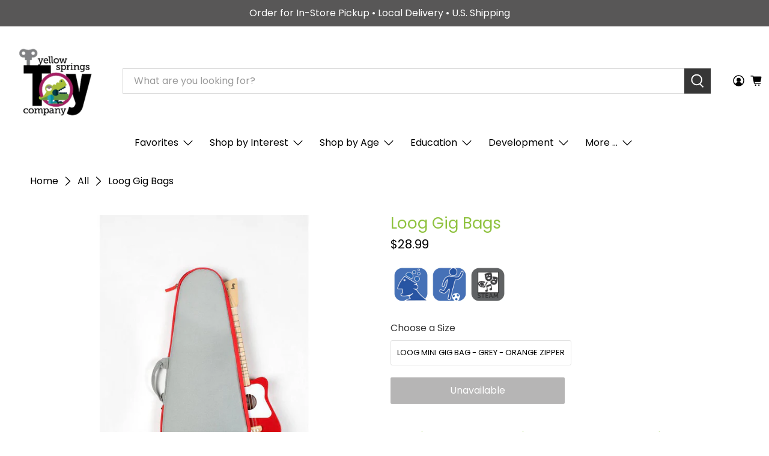

--- FILE ---
content_type: text/html; charset=utf-8
request_url: https://ystoyco.com/products/loog-gig-bags
body_size: 54090
content:


 <!doctype html>
<html class="no-js no-touch" lang="en">
<head> <script>
    window.Store = window.Store || {};
    window.Store.id = 25361768;</script> <meta charset="utf-8"> <meta http-equiv="cleartype" content="on"> <meta name="robots" content="index,follow"> <meta name="viewport" content="width=device-width,initial-scale=1"> <meta name="theme-color" content="#ffffff"> <link rel="canonical" href="https://ystoyco.com/products/loog-gig-bags"><title>Loog Gig Bags - Yellow Springs Toy Company</title> <!-- DNS prefetches --> <link rel="dns-prefetch" href="https://cdn.shopify.com"> <link rel="dns-prefetch" href="https://fonts.shopify.com"> <link rel="dns-prefetch" href="https://monorail-edge.shopifysvc.com"> <link rel="dns-prefetch" href="https://ajax.googleapis.com"> <!-- Preconnects --> <link rel="preconnect" href="https://cdn.shopify.com" crossorigin> <link rel="preconnect" href="https://fonts.shopify.com" crossorigin> <link rel="preconnect" href="https://monorail-edge.shopifysvc.com"> <link rel="preconnect" href="https://ajax.googleapis.com"> <!-- Preloads --> <!-- Preload CSS --> <link rel="preload" href="//ystoyco.com/cdn/shop/t/69/assets/fancybox.css?v=30466120580444283401699766259" as="style"> <link rel="preload" href="//ystoyco.com/cdn/shop/t/69/assets/styles.css?v=73504794172137995651759333104" as="style"> <!-- Preload JS --> <link rel="preload" href="https://ajax.googleapis.com/ajax/libs/jquery/3.6.0/jquery.min.js" as="script"> <link rel="preload" href="//ystoyco.com/cdn/shop/t/69/assets/vendors.js?v=11282825012671617991699766259" as="script"> <link rel="preload" href="//ystoyco.com/cdn/shop/t/69/assets/utilities.js?v=17547107198205258051699766259" as="script"> <link rel="preload" href="//ystoyco.com/cdn/shop/t/69/assets/app.js?v=157226998940186471041699766259" as="script"> <!-- CSS for Flex --> <link rel="stylesheet" href="//ystoyco.com/cdn/shop/t/69/assets/fancybox.css?v=30466120580444283401699766259"> <link rel="stylesheet" href="//ystoyco.com/cdn/shop/t/69/assets/styles.css?v=73504794172137995651759333104"> <script>
    window.PXUTheme = window.PXUTheme || {};
    window.PXUTheme.version = '5.0.1';
    window.PXUTheme.name = 'Flex';</script> <script>
    

window.PXUTheme = window.PXUTheme || {};


window.PXUTheme.info = {
  name: 'Flex',
  version: '3.0.0'
}


window.PXUTheme.currency = {};
window.PXUTheme.currency.show_multiple_currencies = false;
window.PXUTheme.currency.presentment_currency = "USD";
window.PXUTheme.currency.default_currency = "USD";
window.PXUTheme.currency.display_format = "money_format";
window.PXUTheme.currency.money_format = "${{amount}}";
window.PXUTheme.currency.money_format_no_currency = "${{amount}}";
window.PXUTheme.currency.money_format_currency = "${{amount}} USD";
window.PXUTheme.currency.native_multi_currency = false;
window.PXUTheme.currency.iso_code = "USD";
window.PXUTheme.currency.symbol = "$";



window.PXUTheme.allCountryOptionTags = "\u003coption value=\"United States\" data-provinces=\"[[\u0026quot;Alabama\u0026quot;,\u0026quot;Alabama\u0026quot;],[\u0026quot;Alaska\u0026quot;,\u0026quot;Alaska\u0026quot;],[\u0026quot;American Samoa\u0026quot;,\u0026quot;American Samoa\u0026quot;],[\u0026quot;Arizona\u0026quot;,\u0026quot;Arizona\u0026quot;],[\u0026quot;Arkansas\u0026quot;,\u0026quot;Arkansas\u0026quot;],[\u0026quot;Armed Forces Americas\u0026quot;,\u0026quot;Armed Forces Americas\u0026quot;],[\u0026quot;Armed Forces Europe\u0026quot;,\u0026quot;Armed Forces Europe\u0026quot;],[\u0026quot;Armed Forces Pacific\u0026quot;,\u0026quot;Armed Forces Pacific\u0026quot;],[\u0026quot;California\u0026quot;,\u0026quot;California\u0026quot;],[\u0026quot;Colorado\u0026quot;,\u0026quot;Colorado\u0026quot;],[\u0026quot;Connecticut\u0026quot;,\u0026quot;Connecticut\u0026quot;],[\u0026quot;Delaware\u0026quot;,\u0026quot;Delaware\u0026quot;],[\u0026quot;District of Columbia\u0026quot;,\u0026quot;Washington DC\u0026quot;],[\u0026quot;Federated States of Micronesia\u0026quot;,\u0026quot;Micronesia\u0026quot;],[\u0026quot;Florida\u0026quot;,\u0026quot;Florida\u0026quot;],[\u0026quot;Georgia\u0026quot;,\u0026quot;Georgia\u0026quot;],[\u0026quot;Guam\u0026quot;,\u0026quot;Guam\u0026quot;],[\u0026quot;Hawaii\u0026quot;,\u0026quot;Hawaii\u0026quot;],[\u0026quot;Idaho\u0026quot;,\u0026quot;Idaho\u0026quot;],[\u0026quot;Illinois\u0026quot;,\u0026quot;Illinois\u0026quot;],[\u0026quot;Indiana\u0026quot;,\u0026quot;Indiana\u0026quot;],[\u0026quot;Iowa\u0026quot;,\u0026quot;Iowa\u0026quot;],[\u0026quot;Kansas\u0026quot;,\u0026quot;Kansas\u0026quot;],[\u0026quot;Kentucky\u0026quot;,\u0026quot;Kentucky\u0026quot;],[\u0026quot;Louisiana\u0026quot;,\u0026quot;Louisiana\u0026quot;],[\u0026quot;Maine\u0026quot;,\u0026quot;Maine\u0026quot;],[\u0026quot;Marshall Islands\u0026quot;,\u0026quot;Marshall Islands\u0026quot;],[\u0026quot;Maryland\u0026quot;,\u0026quot;Maryland\u0026quot;],[\u0026quot;Massachusetts\u0026quot;,\u0026quot;Massachusetts\u0026quot;],[\u0026quot;Michigan\u0026quot;,\u0026quot;Michigan\u0026quot;],[\u0026quot;Minnesota\u0026quot;,\u0026quot;Minnesota\u0026quot;],[\u0026quot;Mississippi\u0026quot;,\u0026quot;Mississippi\u0026quot;],[\u0026quot;Missouri\u0026quot;,\u0026quot;Missouri\u0026quot;],[\u0026quot;Montana\u0026quot;,\u0026quot;Montana\u0026quot;],[\u0026quot;Nebraska\u0026quot;,\u0026quot;Nebraska\u0026quot;],[\u0026quot;Nevada\u0026quot;,\u0026quot;Nevada\u0026quot;],[\u0026quot;New Hampshire\u0026quot;,\u0026quot;New Hampshire\u0026quot;],[\u0026quot;New Jersey\u0026quot;,\u0026quot;New Jersey\u0026quot;],[\u0026quot;New Mexico\u0026quot;,\u0026quot;New Mexico\u0026quot;],[\u0026quot;New York\u0026quot;,\u0026quot;New York\u0026quot;],[\u0026quot;North Carolina\u0026quot;,\u0026quot;North Carolina\u0026quot;],[\u0026quot;North Dakota\u0026quot;,\u0026quot;North Dakota\u0026quot;],[\u0026quot;Northern Mariana Islands\u0026quot;,\u0026quot;Northern Mariana Islands\u0026quot;],[\u0026quot;Ohio\u0026quot;,\u0026quot;Ohio\u0026quot;],[\u0026quot;Oklahoma\u0026quot;,\u0026quot;Oklahoma\u0026quot;],[\u0026quot;Oregon\u0026quot;,\u0026quot;Oregon\u0026quot;],[\u0026quot;Palau\u0026quot;,\u0026quot;Palau\u0026quot;],[\u0026quot;Pennsylvania\u0026quot;,\u0026quot;Pennsylvania\u0026quot;],[\u0026quot;Puerto Rico\u0026quot;,\u0026quot;Puerto Rico\u0026quot;],[\u0026quot;Rhode Island\u0026quot;,\u0026quot;Rhode Island\u0026quot;],[\u0026quot;South Carolina\u0026quot;,\u0026quot;South Carolina\u0026quot;],[\u0026quot;South Dakota\u0026quot;,\u0026quot;South Dakota\u0026quot;],[\u0026quot;Tennessee\u0026quot;,\u0026quot;Tennessee\u0026quot;],[\u0026quot;Texas\u0026quot;,\u0026quot;Texas\u0026quot;],[\u0026quot;Utah\u0026quot;,\u0026quot;Utah\u0026quot;],[\u0026quot;Vermont\u0026quot;,\u0026quot;Vermont\u0026quot;],[\u0026quot;Virgin Islands\u0026quot;,\u0026quot;U.S. Virgin Islands\u0026quot;],[\u0026quot;Virginia\u0026quot;,\u0026quot;Virginia\u0026quot;],[\u0026quot;Washington\u0026quot;,\u0026quot;Washington\u0026quot;],[\u0026quot;West Virginia\u0026quot;,\u0026quot;West Virginia\u0026quot;],[\u0026quot;Wisconsin\u0026quot;,\u0026quot;Wisconsin\u0026quot;],[\u0026quot;Wyoming\u0026quot;,\u0026quot;Wyoming\u0026quot;]]\"\u003eUnited States\u003c\/option\u003e\n\u003coption value=\"---\" data-provinces=\"[]\"\u003e---\u003c\/option\u003e\n\u003coption value=\"Afghanistan\" data-provinces=\"[]\"\u003eAfghanistan\u003c\/option\u003e\n\u003coption value=\"Aland Islands\" data-provinces=\"[]\"\u003eÅland Islands\u003c\/option\u003e\n\u003coption value=\"Albania\" data-provinces=\"[]\"\u003eAlbania\u003c\/option\u003e\n\u003coption value=\"Algeria\" data-provinces=\"[]\"\u003eAlgeria\u003c\/option\u003e\n\u003coption value=\"Andorra\" data-provinces=\"[]\"\u003eAndorra\u003c\/option\u003e\n\u003coption value=\"Angola\" data-provinces=\"[]\"\u003eAngola\u003c\/option\u003e\n\u003coption value=\"Anguilla\" data-provinces=\"[]\"\u003eAnguilla\u003c\/option\u003e\n\u003coption value=\"Antigua And Barbuda\" data-provinces=\"[]\"\u003eAntigua \u0026 Barbuda\u003c\/option\u003e\n\u003coption value=\"Argentina\" data-provinces=\"[[\u0026quot;Buenos Aires\u0026quot;,\u0026quot;Buenos Aires Province\u0026quot;],[\u0026quot;Catamarca\u0026quot;,\u0026quot;Catamarca\u0026quot;],[\u0026quot;Chaco\u0026quot;,\u0026quot;Chaco\u0026quot;],[\u0026quot;Chubut\u0026quot;,\u0026quot;Chubut\u0026quot;],[\u0026quot;Ciudad Autónoma de Buenos Aires\u0026quot;,\u0026quot;Buenos Aires (Autonomous City)\u0026quot;],[\u0026quot;Corrientes\u0026quot;,\u0026quot;Corrientes\u0026quot;],[\u0026quot;Córdoba\u0026quot;,\u0026quot;Córdoba\u0026quot;],[\u0026quot;Entre Ríos\u0026quot;,\u0026quot;Entre Ríos\u0026quot;],[\u0026quot;Formosa\u0026quot;,\u0026quot;Formosa\u0026quot;],[\u0026quot;Jujuy\u0026quot;,\u0026quot;Jujuy\u0026quot;],[\u0026quot;La Pampa\u0026quot;,\u0026quot;La Pampa\u0026quot;],[\u0026quot;La Rioja\u0026quot;,\u0026quot;La Rioja\u0026quot;],[\u0026quot;Mendoza\u0026quot;,\u0026quot;Mendoza\u0026quot;],[\u0026quot;Misiones\u0026quot;,\u0026quot;Misiones\u0026quot;],[\u0026quot;Neuquén\u0026quot;,\u0026quot;Neuquén\u0026quot;],[\u0026quot;Río Negro\u0026quot;,\u0026quot;Río Negro\u0026quot;],[\u0026quot;Salta\u0026quot;,\u0026quot;Salta\u0026quot;],[\u0026quot;San Juan\u0026quot;,\u0026quot;San Juan\u0026quot;],[\u0026quot;San Luis\u0026quot;,\u0026quot;San Luis\u0026quot;],[\u0026quot;Santa Cruz\u0026quot;,\u0026quot;Santa Cruz\u0026quot;],[\u0026quot;Santa Fe\u0026quot;,\u0026quot;Santa Fe\u0026quot;],[\u0026quot;Santiago Del Estero\u0026quot;,\u0026quot;Santiago del Estero\u0026quot;],[\u0026quot;Tierra Del Fuego\u0026quot;,\u0026quot;Tierra del Fuego\u0026quot;],[\u0026quot;Tucumán\u0026quot;,\u0026quot;Tucumán\u0026quot;]]\"\u003eArgentina\u003c\/option\u003e\n\u003coption value=\"Armenia\" data-provinces=\"[]\"\u003eArmenia\u003c\/option\u003e\n\u003coption value=\"Aruba\" data-provinces=\"[]\"\u003eAruba\u003c\/option\u003e\n\u003coption value=\"Ascension Island\" data-provinces=\"[]\"\u003eAscension Island\u003c\/option\u003e\n\u003coption value=\"Australia\" data-provinces=\"[[\u0026quot;Australian Capital Territory\u0026quot;,\u0026quot;Australian Capital Territory\u0026quot;],[\u0026quot;New South Wales\u0026quot;,\u0026quot;New South Wales\u0026quot;],[\u0026quot;Northern Territory\u0026quot;,\u0026quot;Northern Territory\u0026quot;],[\u0026quot;Queensland\u0026quot;,\u0026quot;Queensland\u0026quot;],[\u0026quot;South Australia\u0026quot;,\u0026quot;South Australia\u0026quot;],[\u0026quot;Tasmania\u0026quot;,\u0026quot;Tasmania\u0026quot;],[\u0026quot;Victoria\u0026quot;,\u0026quot;Victoria\u0026quot;],[\u0026quot;Western Australia\u0026quot;,\u0026quot;Western Australia\u0026quot;]]\"\u003eAustralia\u003c\/option\u003e\n\u003coption value=\"Austria\" data-provinces=\"[]\"\u003eAustria\u003c\/option\u003e\n\u003coption value=\"Azerbaijan\" data-provinces=\"[]\"\u003eAzerbaijan\u003c\/option\u003e\n\u003coption value=\"Bahamas\" data-provinces=\"[]\"\u003eBahamas\u003c\/option\u003e\n\u003coption value=\"Bahrain\" data-provinces=\"[]\"\u003eBahrain\u003c\/option\u003e\n\u003coption value=\"Bangladesh\" data-provinces=\"[]\"\u003eBangladesh\u003c\/option\u003e\n\u003coption value=\"Barbados\" data-provinces=\"[]\"\u003eBarbados\u003c\/option\u003e\n\u003coption value=\"Belarus\" data-provinces=\"[]\"\u003eBelarus\u003c\/option\u003e\n\u003coption value=\"Belgium\" data-provinces=\"[]\"\u003eBelgium\u003c\/option\u003e\n\u003coption value=\"Belize\" data-provinces=\"[]\"\u003eBelize\u003c\/option\u003e\n\u003coption value=\"Benin\" data-provinces=\"[]\"\u003eBenin\u003c\/option\u003e\n\u003coption value=\"Bermuda\" data-provinces=\"[]\"\u003eBermuda\u003c\/option\u003e\n\u003coption value=\"Bhutan\" data-provinces=\"[]\"\u003eBhutan\u003c\/option\u003e\n\u003coption value=\"Bolivia\" data-provinces=\"[]\"\u003eBolivia\u003c\/option\u003e\n\u003coption value=\"Bosnia And Herzegovina\" data-provinces=\"[]\"\u003eBosnia \u0026 Herzegovina\u003c\/option\u003e\n\u003coption value=\"Botswana\" data-provinces=\"[]\"\u003eBotswana\u003c\/option\u003e\n\u003coption value=\"Brazil\" data-provinces=\"[[\u0026quot;Acre\u0026quot;,\u0026quot;Acre\u0026quot;],[\u0026quot;Alagoas\u0026quot;,\u0026quot;Alagoas\u0026quot;],[\u0026quot;Amapá\u0026quot;,\u0026quot;Amapá\u0026quot;],[\u0026quot;Amazonas\u0026quot;,\u0026quot;Amazonas\u0026quot;],[\u0026quot;Bahia\u0026quot;,\u0026quot;Bahia\u0026quot;],[\u0026quot;Ceará\u0026quot;,\u0026quot;Ceará\u0026quot;],[\u0026quot;Distrito Federal\u0026quot;,\u0026quot;Federal District\u0026quot;],[\u0026quot;Espírito Santo\u0026quot;,\u0026quot;Espírito Santo\u0026quot;],[\u0026quot;Goiás\u0026quot;,\u0026quot;Goiás\u0026quot;],[\u0026quot;Maranhão\u0026quot;,\u0026quot;Maranhão\u0026quot;],[\u0026quot;Mato Grosso\u0026quot;,\u0026quot;Mato Grosso\u0026quot;],[\u0026quot;Mato Grosso do Sul\u0026quot;,\u0026quot;Mato Grosso do Sul\u0026quot;],[\u0026quot;Minas Gerais\u0026quot;,\u0026quot;Minas Gerais\u0026quot;],[\u0026quot;Paraná\u0026quot;,\u0026quot;Paraná\u0026quot;],[\u0026quot;Paraíba\u0026quot;,\u0026quot;Paraíba\u0026quot;],[\u0026quot;Pará\u0026quot;,\u0026quot;Pará\u0026quot;],[\u0026quot;Pernambuco\u0026quot;,\u0026quot;Pernambuco\u0026quot;],[\u0026quot;Piauí\u0026quot;,\u0026quot;Piauí\u0026quot;],[\u0026quot;Rio Grande do Norte\u0026quot;,\u0026quot;Rio Grande do Norte\u0026quot;],[\u0026quot;Rio Grande do Sul\u0026quot;,\u0026quot;Rio Grande do Sul\u0026quot;],[\u0026quot;Rio de Janeiro\u0026quot;,\u0026quot;Rio de Janeiro\u0026quot;],[\u0026quot;Rondônia\u0026quot;,\u0026quot;Rondônia\u0026quot;],[\u0026quot;Roraima\u0026quot;,\u0026quot;Roraima\u0026quot;],[\u0026quot;Santa Catarina\u0026quot;,\u0026quot;Santa Catarina\u0026quot;],[\u0026quot;Sergipe\u0026quot;,\u0026quot;Sergipe\u0026quot;],[\u0026quot;São Paulo\u0026quot;,\u0026quot;São Paulo\u0026quot;],[\u0026quot;Tocantins\u0026quot;,\u0026quot;Tocantins\u0026quot;]]\"\u003eBrazil\u003c\/option\u003e\n\u003coption value=\"British Indian Ocean Territory\" data-provinces=\"[]\"\u003eBritish Indian Ocean Territory\u003c\/option\u003e\n\u003coption value=\"Virgin Islands, British\" data-provinces=\"[]\"\u003eBritish Virgin Islands\u003c\/option\u003e\n\u003coption value=\"Brunei\" data-provinces=\"[]\"\u003eBrunei\u003c\/option\u003e\n\u003coption value=\"Bulgaria\" data-provinces=\"[]\"\u003eBulgaria\u003c\/option\u003e\n\u003coption value=\"Burkina Faso\" data-provinces=\"[]\"\u003eBurkina Faso\u003c\/option\u003e\n\u003coption value=\"Burundi\" data-provinces=\"[]\"\u003eBurundi\u003c\/option\u003e\n\u003coption value=\"Cambodia\" data-provinces=\"[]\"\u003eCambodia\u003c\/option\u003e\n\u003coption value=\"Republic of Cameroon\" data-provinces=\"[]\"\u003eCameroon\u003c\/option\u003e\n\u003coption value=\"Canada\" data-provinces=\"[[\u0026quot;Alberta\u0026quot;,\u0026quot;Alberta\u0026quot;],[\u0026quot;British Columbia\u0026quot;,\u0026quot;British Columbia\u0026quot;],[\u0026quot;Manitoba\u0026quot;,\u0026quot;Manitoba\u0026quot;],[\u0026quot;New Brunswick\u0026quot;,\u0026quot;New Brunswick\u0026quot;],[\u0026quot;Newfoundland and Labrador\u0026quot;,\u0026quot;Newfoundland and Labrador\u0026quot;],[\u0026quot;Northwest Territories\u0026quot;,\u0026quot;Northwest Territories\u0026quot;],[\u0026quot;Nova Scotia\u0026quot;,\u0026quot;Nova Scotia\u0026quot;],[\u0026quot;Nunavut\u0026quot;,\u0026quot;Nunavut\u0026quot;],[\u0026quot;Ontario\u0026quot;,\u0026quot;Ontario\u0026quot;],[\u0026quot;Prince Edward Island\u0026quot;,\u0026quot;Prince Edward Island\u0026quot;],[\u0026quot;Quebec\u0026quot;,\u0026quot;Quebec\u0026quot;],[\u0026quot;Saskatchewan\u0026quot;,\u0026quot;Saskatchewan\u0026quot;],[\u0026quot;Yukon\u0026quot;,\u0026quot;Yukon\u0026quot;]]\"\u003eCanada\u003c\/option\u003e\n\u003coption value=\"Cape Verde\" data-provinces=\"[]\"\u003eCape Verde\u003c\/option\u003e\n\u003coption value=\"Caribbean Netherlands\" data-provinces=\"[]\"\u003eCaribbean Netherlands\u003c\/option\u003e\n\u003coption value=\"Cayman Islands\" data-provinces=\"[]\"\u003eCayman Islands\u003c\/option\u003e\n\u003coption value=\"Central African Republic\" data-provinces=\"[]\"\u003eCentral African Republic\u003c\/option\u003e\n\u003coption value=\"Chad\" data-provinces=\"[]\"\u003eChad\u003c\/option\u003e\n\u003coption value=\"Chile\" data-provinces=\"[[\u0026quot;Antofagasta\u0026quot;,\u0026quot;Antofagasta\u0026quot;],[\u0026quot;Araucanía\u0026quot;,\u0026quot;Araucanía\u0026quot;],[\u0026quot;Arica and Parinacota\u0026quot;,\u0026quot;Arica y Parinacota\u0026quot;],[\u0026quot;Atacama\u0026quot;,\u0026quot;Atacama\u0026quot;],[\u0026quot;Aysén\u0026quot;,\u0026quot;Aysén\u0026quot;],[\u0026quot;Biobío\u0026quot;,\u0026quot;Bío Bío\u0026quot;],[\u0026quot;Coquimbo\u0026quot;,\u0026quot;Coquimbo\u0026quot;],[\u0026quot;Los Lagos\u0026quot;,\u0026quot;Los Lagos\u0026quot;],[\u0026quot;Los Ríos\u0026quot;,\u0026quot;Los Ríos\u0026quot;],[\u0026quot;Magallanes\u0026quot;,\u0026quot;Magallanes Region\u0026quot;],[\u0026quot;Maule\u0026quot;,\u0026quot;Maule\u0026quot;],[\u0026quot;O\u0026#39;Higgins\u0026quot;,\u0026quot;Libertador General Bernardo O’Higgins\u0026quot;],[\u0026quot;Santiago\u0026quot;,\u0026quot;Santiago Metropolitan\u0026quot;],[\u0026quot;Tarapacá\u0026quot;,\u0026quot;Tarapacá\u0026quot;],[\u0026quot;Valparaíso\u0026quot;,\u0026quot;Valparaíso\u0026quot;],[\u0026quot;Ñuble\u0026quot;,\u0026quot;Ñuble\u0026quot;]]\"\u003eChile\u003c\/option\u003e\n\u003coption value=\"China\" data-provinces=\"[[\u0026quot;Anhui\u0026quot;,\u0026quot;Anhui\u0026quot;],[\u0026quot;Beijing\u0026quot;,\u0026quot;Beijing\u0026quot;],[\u0026quot;Chongqing\u0026quot;,\u0026quot;Chongqing\u0026quot;],[\u0026quot;Fujian\u0026quot;,\u0026quot;Fujian\u0026quot;],[\u0026quot;Gansu\u0026quot;,\u0026quot;Gansu\u0026quot;],[\u0026quot;Guangdong\u0026quot;,\u0026quot;Guangdong\u0026quot;],[\u0026quot;Guangxi\u0026quot;,\u0026quot;Guangxi\u0026quot;],[\u0026quot;Guizhou\u0026quot;,\u0026quot;Guizhou\u0026quot;],[\u0026quot;Hainan\u0026quot;,\u0026quot;Hainan\u0026quot;],[\u0026quot;Hebei\u0026quot;,\u0026quot;Hebei\u0026quot;],[\u0026quot;Heilongjiang\u0026quot;,\u0026quot;Heilongjiang\u0026quot;],[\u0026quot;Henan\u0026quot;,\u0026quot;Henan\u0026quot;],[\u0026quot;Hubei\u0026quot;,\u0026quot;Hubei\u0026quot;],[\u0026quot;Hunan\u0026quot;,\u0026quot;Hunan\u0026quot;],[\u0026quot;Inner Mongolia\u0026quot;,\u0026quot;Inner Mongolia\u0026quot;],[\u0026quot;Jiangsu\u0026quot;,\u0026quot;Jiangsu\u0026quot;],[\u0026quot;Jiangxi\u0026quot;,\u0026quot;Jiangxi\u0026quot;],[\u0026quot;Jilin\u0026quot;,\u0026quot;Jilin\u0026quot;],[\u0026quot;Liaoning\u0026quot;,\u0026quot;Liaoning\u0026quot;],[\u0026quot;Ningxia\u0026quot;,\u0026quot;Ningxia\u0026quot;],[\u0026quot;Qinghai\u0026quot;,\u0026quot;Qinghai\u0026quot;],[\u0026quot;Shaanxi\u0026quot;,\u0026quot;Shaanxi\u0026quot;],[\u0026quot;Shandong\u0026quot;,\u0026quot;Shandong\u0026quot;],[\u0026quot;Shanghai\u0026quot;,\u0026quot;Shanghai\u0026quot;],[\u0026quot;Shanxi\u0026quot;,\u0026quot;Shanxi\u0026quot;],[\u0026quot;Sichuan\u0026quot;,\u0026quot;Sichuan\u0026quot;],[\u0026quot;Tianjin\u0026quot;,\u0026quot;Tianjin\u0026quot;],[\u0026quot;Xinjiang\u0026quot;,\u0026quot;Xinjiang\u0026quot;],[\u0026quot;Xizang\u0026quot;,\u0026quot;Tibet\u0026quot;],[\u0026quot;Yunnan\u0026quot;,\u0026quot;Yunnan\u0026quot;],[\u0026quot;Zhejiang\u0026quot;,\u0026quot;Zhejiang\u0026quot;]]\"\u003eChina\u003c\/option\u003e\n\u003coption value=\"Christmas Island\" data-provinces=\"[]\"\u003eChristmas Island\u003c\/option\u003e\n\u003coption value=\"Cocos (Keeling) Islands\" data-provinces=\"[]\"\u003eCocos (Keeling) Islands\u003c\/option\u003e\n\u003coption value=\"Colombia\" data-provinces=\"[[\u0026quot;Amazonas\u0026quot;,\u0026quot;Amazonas\u0026quot;],[\u0026quot;Antioquia\u0026quot;,\u0026quot;Antioquia\u0026quot;],[\u0026quot;Arauca\u0026quot;,\u0026quot;Arauca\u0026quot;],[\u0026quot;Atlántico\u0026quot;,\u0026quot;Atlántico\u0026quot;],[\u0026quot;Bogotá, D.C.\u0026quot;,\u0026quot;Capital District\u0026quot;],[\u0026quot;Bolívar\u0026quot;,\u0026quot;Bolívar\u0026quot;],[\u0026quot;Boyacá\u0026quot;,\u0026quot;Boyacá\u0026quot;],[\u0026quot;Caldas\u0026quot;,\u0026quot;Caldas\u0026quot;],[\u0026quot;Caquetá\u0026quot;,\u0026quot;Caquetá\u0026quot;],[\u0026quot;Casanare\u0026quot;,\u0026quot;Casanare\u0026quot;],[\u0026quot;Cauca\u0026quot;,\u0026quot;Cauca\u0026quot;],[\u0026quot;Cesar\u0026quot;,\u0026quot;Cesar\u0026quot;],[\u0026quot;Chocó\u0026quot;,\u0026quot;Chocó\u0026quot;],[\u0026quot;Cundinamarca\u0026quot;,\u0026quot;Cundinamarca\u0026quot;],[\u0026quot;Córdoba\u0026quot;,\u0026quot;Córdoba\u0026quot;],[\u0026quot;Guainía\u0026quot;,\u0026quot;Guainía\u0026quot;],[\u0026quot;Guaviare\u0026quot;,\u0026quot;Guaviare\u0026quot;],[\u0026quot;Huila\u0026quot;,\u0026quot;Huila\u0026quot;],[\u0026quot;La Guajira\u0026quot;,\u0026quot;La Guajira\u0026quot;],[\u0026quot;Magdalena\u0026quot;,\u0026quot;Magdalena\u0026quot;],[\u0026quot;Meta\u0026quot;,\u0026quot;Meta\u0026quot;],[\u0026quot;Nariño\u0026quot;,\u0026quot;Nariño\u0026quot;],[\u0026quot;Norte de Santander\u0026quot;,\u0026quot;Norte de Santander\u0026quot;],[\u0026quot;Putumayo\u0026quot;,\u0026quot;Putumayo\u0026quot;],[\u0026quot;Quindío\u0026quot;,\u0026quot;Quindío\u0026quot;],[\u0026quot;Risaralda\u0026quot;,\u0026quot;Risaralda\u0026quot;],[\u0026quot;San Andrés, Providencia y Santa Catalina\u0026quot;,\u0026quot;San Andrés \\u0026 Providencia\u0026quot;],[\u0026quot;Santander\u0026quot;,\u0026quot;Santander\u0026quot;],[\u0026quot;Sucre\u0026quot;,\u0026quot;Sucre\u0026quot;],[\u0026quot;Tolima\u0026quot;,\u0026quot;Tolima\u0026quot;],[\u0026quot;Valle del Cauca\u0026quot;,\u0026quot;Valle del Cauca\u0026quot;],[\u0026quot;Vaupés\u0026quot;,\u0026quot;Vaupés\u0026quot;],[\u0026quot;Vichada\u0026quot;,\u0026quot;Vichada\u0026quot;]]\"\u003eColombia\u003c\/option\u003e\n\u003coption value=\"Comoros\" data-provinces=\"[]\"\u003eComoros\u003c\/option\u003e\n\u003coption value=\"Congo\" data-provinces=\"[]\"\u003eCongo - Brazzaville\u003c\/option\u003e\n\u003coption value=\"Congo, The Democratic Republic Of The\" data-provinces=\"[]\"\u003eCongo - Kinshasa\u003c\/option\u003e\n\u003coption value=\"Cook Islands\" data-provinces=\"[]\"\u003eCook Islands\u003c\/option\u003e\n\u003coption value=\"Costa Rica\" data-provinces=\"[[\u0026quot;Alajuela\u0026quot;,\u0026quot;Alajuela\u0026quot;],[\u0026quot;Cartago\u0026quot;,\u0026quot;Cartago\u0026quot;],[\u0026quot;Guanacaste\u0026quot;,\u0026quot;Guanacaste\u0026quot;],[\u0026quot;Heredia\u0026quot;,\u0026quot;Heredia\u0026quot;],[\u0026quot;Limón\u0026quot;,\u0026quot;Limón\u0026quot;],[\u0026quot;Puntarenas\u0026quot;,\u0026quot;Puntarenas\u0026quot;],[\u0026quot;San José\u0026quot;,\u0026quot;San José\u0026quot;]]\"\u003eCosta Rica\u003c\/option\u003e\n\u003coption value=\"Croatia\" data-provinces=\"[]\"\u003eCroatia\u003c\/option\u003e\n\u003coption value=\"Curaçao\" data-provinces=\"[]\"\u003eCuraçao\u003c\/option\u003e\n\u003coption value=\"Cyprus\" data-provinces=\"[]\"\u003eCyprus\u003c\/option\u003e\n\u003coption value=\"Czech Republic\" data-provinces=\"[]\"\u003eCzechia\u003c\/option\u003e\n\u003coption value=\"Côte d'Ivoire\" data-provinces=\"[]\"\u003eCôte d’Ivoire\u003c\/option\u003e\n\u003coption value=\"Denmark\" data-provinces=\"[]\"\u003eDenmark\u003c\/option\u003e\n\u003coption value=\"Djibouti\" data-provinces=\"[]\"\u003eDjibouti\u003c\/option\u003e\n\u003coption value=\"Dominica\" data-provinces=\"[]\"\u003eDominica\u003c\/option\u003e\n\u003coption value=\"Dominican Republic\" data-provinces=\"[]\"\u003eDominican Republic\u003c\/option\u003e\n\u003coption value=\"Ecuador\" data-provinces=\"[]\"\u003eEcuador\u003c\/option\u003e\n\u003coption value=\"Egypt\" data-provinces=\"[[\u0026quot;6th of October\u0026quot;,\u0026quot;6th of October\u0026quot;],[\u0026quot;Al Sharqia\u0026quot;,\u0026quot;Al Sharqia\u0026quot;],[\u0026quot;Alexandria\u0026quot;,\u0026quot;Alexandria\u0026quot;],[\u0026quot;Aswan\u0026quot;,\u0026quot;Aswan\u0026quot;],[\u0026quot;Asyut\u0026quot;,\u0026quot;Asyut\u0026quot;],[\u0026quot;Beheira\u0026quot;,\u0026quot;Beheira\u0026quot;],[\u0026quot;Beni Suef\u0026quot;,\u0026quot;Beni Suef\u0026quot;],[\u0026quot;Cairo\u0026quot;,\u0026quot;Cairo\u0026quot;],[\u0026quot;Dakahlia\u0026quot;,\u0026quot;Dakahlia\u0026quot;],[\u0026quot;Damietta\u0026quot;,\u0026quot;Damietta\u0026quot;],[\u0026quot;Faiyum\u0026quot;,\u0026quot;Faiyum\u0026quot;],[\u0026quot;Gharbia\u0026quot;,\u0026quot;Gharbia\u0026quot;],[\u0026quot;Giza\u0026quot;,\u0026quot;Giza\u0026quot;],[\u0026quot;Helwan\u0026quot;,\u0026quot;Helwan\u0026quot;],[\u0026quot;Ismailia\u0026quot;,\u0026quot;Ismailia\u0026quot;],[\u0026quot;Kafr el-Sheikh\u0026quot;,\u0026quot;Kafr el-Sheikh\u0026quot;],[\u0026quot;Luxor\u0026quot;,\u0026quot;Luxor\u0026quot;],[\u0026quot;Matrouh\u0026quot;,\u0026quot;Matrouh\u0026quot;],[\u0026quot;Minya\u0026quot;,\u0026quot;Minya\u0026quot;],[\u0026quot;Monufia\u0026quot;,\u0026quot;Monufia\u0026quot;],[\u0026quot;New Valley\u0026quot;,\u0026quot;New Valley\u0026quot;],[\u0026quot;North Sinai\u0026quot;,\u0026quot;North Sinai\u0026quot;],[\u0026quot;Port Said\u0026quot;,\u0026quot;Port Said\u0026quot;],[\u0026quot;Qalyubia\u0026quot;,\u0026quot;Qalyubia\u0026quot;],[\u0026quot;Qena\u0026quot;,\u0026quot;Qena\u0026quot;],[\u0026quot;Red Sea\u0026quot;,\u0026quot;Red Sea\u0026quot;],[\u0026quot;Sohag\u0026quot;,\u0026quot;Sohag\u0026quot;],[\u0026quot;South Sinai\u0026quot;,\u0026quot;South Sinai\u0026quot;],[\u0026quot;Suez\u0026quot;,\u0026quot;Suez\u0026quot;]]\"\u003eEgypt\u003c\/option\u003e\n\u003coption value=\"El Salvador\" data-provinces=\"[[\u0026quot;Ahuachapán\u0026quot;,\u0026quot;Ahuachapán\u0026quot;],[\u0026quot;Cabañas\u0026quot;,\u0026quot;Cabañas\u0026quot;],[\u0026quot;Chalatenango\u0026quot;,\u0026quot;Chalatenango\u0026quot;],[\u0026quot;Cuscatlán\u0026quot;,\u0026quot;Cuscatlán\u0026quot;],[\u0026quot;La Libertad\u0026quot;,\u0026quot;La Libertad\u0026quot;],[\u0026quot;La Paz\u0026quot;,\u0026quot;La Paz\u0026quot;],[\u0026quot;La Unión\u0026quot;,\u0026quot;La Unión\u0026quot;],[\u0026quot;Morazán\u0026quot;,\u0026quot;Morazán\u0026quot;],[\u0026quot;San Miguel\u0026quot;,\u0026quot;San Miguel\u0026quot;],[\u0026quot;San Salvador\u0026quot;,\u0026quot;San Salvador\u0026quot;],[\u0026quot;San Vicente\u0026quot;,\u0026quot;San Vicente\u0026quot;],[\u0026quot;Santa Ana\u0026quot;,\u0026quot;Santa Ana\u0026quot;],[\u0026quot;Sonsonate\u0026quot;,\u0026quot;Sonsonate\u0026quot;],[\u0026quot;Usulután\u0026quot;,\u0026quot;Usulután\u0026quot;]]\"\u003eEl Salvador\u003c\/option\u003e\n\u003coption value=\"Equatorial Guinea\" data-provinces=\"[]\"\u003eEquatorial Guinea\u003c\/option\u003e\n\u003coption value=\"Eritrea\" data-provinces=\"[]\"\u003eEritrea\u003c\/option\u003e\n\u003coption value=\"Estonia\" data-provinces=\"[]\"\u003eEstonia\u003c\/option\u003e\n\u003coption value=\"Eswatini\" data-provinces=\"[]\"\u003eEswatini\u003c\/option\u003e\n\u003coption value=\"Ethiopia\" data-provinces=\"[]\"\u003eEthiopia\u003c\/option\u003e\n\u003coption value=\"Falkland Islands (Malvinas)\" data-provinces=\"[]\"\u003eFalkland Islands\u003c\/option\u003e\n\u003coption value=\"Faroe Islands\" data-provinces=\"[]\"\u003eFaroe Islands\u003c\/option\u003e\n\u003coption value=\"Fiji\" data-provinces=\"[]\"\u003eFiji\u003c\/option\u003e\n\u003coption value=\"Finland\" data-provinces=\"[]\"\u003eFinland\u003c\/option\u003e\n\u003coption value=\"France\" data-provinces=\"[]\"\u003eFrance\u003c\/option\u003e\n\u003coption value=\"French Guiana\" data-provinces=\"[]\"\u003eFrench Guiana\u003c\/option\u003e\n\u003coption value=\"French Polynesia\" data-provinces=\"[]\"\u003eFrench Polynesia\u003c\/option\u003e\n\u003coption value=\"French Southern Territories\" data-provinces=\"[]\"\u003eFrench Southern Territories\u003c\/option\u003e\n\u003coption value=\"Gabon\" data-provinces=\"[]\"\u003eGabon\u003c\/option\u003e\n\u003coption value=\"Gambia\" data-provinces=\"[]\"\u003eGambia\u003c\/option\u003e\n\u003coption value=\"Georgia\" data-provinces=\"[]\"\u003eGeorgia\u003c\/option\u003e\n\u003coption value=\"Germany\" data-provinces=\"[]\"\u003eGermany\u003c\/option\u003e\n\u003coption value=\"Ghana\" data-provinces=\"[]\"\u003eGhana\u003c\/option\u003e\n\u003coption value=\"Gibraltar\" data-provinces=\"[]\"\u003eGibraltar\u003c\/option\u003e\n\u003coption value=\"Greece\" data-provinces=\"[]\"\u003eGreece\u003c\/option\u003e\n\u003coption value=\"Greenland\" data-provinces=\"[]\"\u003eGreenland\u003c\/option\u003e\n\u003coption value=\"Grenada\" data-provinces=\"[]\"\u003eGrenada\u003c\/option\u003e\n\u003coption value=\"Guadeloupe\" data-provinces=\"[]\"\u003eGuadeloupe\u003c\/option\u003e\n\u003coption value=\"Guatemala\" data-provinces=\"[[\u0026quot;Alta Verapaz\u0026quot;,\u0026quot;Alta Verapaz\u0026quot;],[\u0026quot;Baja Verapaz\u0026quot;,\u0026quot;Baja Verapaz\u0026quot;],[\u0026quot;Chimaltenango\u0026quot;,\u0026quot;Chimaltenango\u0026quot;],[\u0026quot;Chiquimula\u0026quot;,\u0026quot;Chiquimula\u0026quot;],[\u0026quot;El Progreso\u0026quot;,\u0026quot;El Progreso\u0026quot;],[\u0026quot;Escuintla\u0026quot;,\u0026quot;Escuintla\u0026quot;],[\u0026quot;Guatemala\u0026quot;,\u0026quot;Guatemala\u0026quot;],[\u0026quot;Huehuetenango\u0026quot;,\u0026quot;Huehuetenango\u0026quot;],[\u0026quot;Izabal\u0026quot;,\u0026quot;Izabal\u0026quot;],[\u0026quot;Jalapa\u0026quot;,\u0026quot;Jalapa\u0026quot;],[\u0026quot;Jutiapa\u0026quot;,\u0026quot;Jutiapa\u0026quot;],[\u0026quot;Petén\u0026quot;,\u0026quot;Petén\u0026quot;],[\u0026quot;Quetzaltenango\u0026quot;,\u0026quot;Quetzaltenango\u0026quot;],[\u0026quot;Quiché\u0026quot;,\u0026quot;Quiché\u0026quot;],[\u0026quot;Retalhuleu\u0026quot;,\u0026quot;Retalhuleu\u0026quot;],[\u0026quot;Sacatepéquez\u0026quot;,\u0026quot;Sacatepéquez\u0026quot;],[\u0026quot;San Marcos\u0026quot;,\u0026quot;San Marcos\u0026quot;],[\u0026quot;Santa Rosa\u0026quot;,\u0026quot;Santa Rosa\u0026quot;],[\u0026quot;Sololá\u0026quot;,\u0026quot;Sololá\u0026quot;],[\u0026quot;Suchitepéquez\u0026quot;,\u0026quot;Suchitepéquez\u0026quot;],[\u0026quot;Totonicapán\u0026quot;,\u0026quot;Totonicapán\u0026quot;],[\u0026quot;Zacapa\u0026quot;,\u0026quot;Zacapa\u0026quot;]]\"\u003eGuatemala\u003c\/option\u003e\n\u003coption value=\"Guernsey\" data-provinces=\"[]\"\u003eGuernsey\u003c\/option\u003e\n\u003coption value=\"Guinea\" data-provinces=\"[]\"\u003eGuinea\u003c\/option\u003e\n\u003coption value=\"Guinea Bissau\" data-provinces=\"[]\"\u003eGuinea-Bissau\u003c\/option\u003e\n\u003coption value=\"Guyana\" data-provinces=\"[]\"\u003eGuyana\u003c\/option\u003e\n\u003coption value=\"Haiti\" data-provinces=\"[]\"\u003eHaiti\u003c\/option\u003e\n\u003coption value=\"Honduras\" data-provinces=\"[]\"\u003eHonduras\u003c\/option\u003e\n\u003coption value=\"Hong Kong\" data-provinces=\"[[\u0026quot;Hong Kong Island\u0026quot;,\u0026quot;Hong Kong Island\u0026quot;],[\u0026quot;Kowloon\u0026quot;,\u0026quot;Kowloon\u0026quot;],[\u0026quot;New Territories\u0026quot;,\u0026quot;New Territories\u0026quot;]]\"\u003eHong Kong SAR\u003c\/option\u003e\n\u003coption value=\"Hungary\" data-provinces=\"[]\"\u003eHungary\u003c\/option\u003e\n\u003coption value=\"Iceland\" data-provinces=\"[]\"\u003eIceland\u003c\/option\u003e\n\u003coption value=\"India\" data-provinces=\"[[\u0026quot;Andaman and Nicobar Islands\u0026quot;,\u0026quot;Andaman and Nicobar Islands\u0026quot;],[\u0026quot;Andhra Pradesh\u0026quot;,\u0026quot;Andhra Pradesh\u0026quot;],[\u0026quot;Arunachal Pradesh\u0026quot;,\u0026quot;Arunachal Pradesh\u0026quot;],[\u0026quot;Assam\u0026quot;,\u0026quot;Assam\u0026quot;],[\u0026quot;Bihar\u0026quot;,\u0026quot;Bihar\u0026quot;],[\u0026quot;Chandigarh\u0026quot;,\u0026quot;Chandigarh\u0026quot;],[\u0026quot;Chhattisgarh\u0026quot;,\u0026quot;Chhattisgarh\u0026quot;],[\u0026quot;Dadra and Nagar Haveli\u0026quot;,\u0026quot;Dadra and Nagar Haveli\u0026quot;],[\u0026quot;Daman and Diu\u0026quot;,\u0026quot;Daman and Diu\u0026quot;],[\u0026quot;Delhi\u0026quot;,\u0026quot;Delhi\u0026quot;],[\u0026quot;Goa\u0026quot;,\u0026quot;Goa\u0026quot;],[\u0026quot;Gujarat\u0026quot;,\u0026quot;Gujarat\u0026quot;],[\u0026quot;Haryana\u0026quot;,\u0026quot;Haryana\u0026quot;],[\u0026quot;Himachal Pradesh\u0026quot;,\u0026quot;Himachal Pradesh\u0026quot;],[\u0026quot;Jammu and Kashmir\u0026quot;,\u0026quot;Jammu and Kashmir\u0026quot;],[\u0026quot;Jharkhand\u0026quot;,\u0026quot;Jharkhand\u0026quot;],[\u0026quot;Karnataka\u0026quot;,\u0026quot;Karnataka\u0026quot;],[\u0026quot;Kerala\u0026quot;,\u0026quot;Kerala\u0026quot;],[\u0026quot;Ladakh\u0026quot;,\u0026quot;Ladakh\u0026quot;],[\u0026quot;Lakshadweep\u0026quot;,\u0026quot;Lakshadweep\u0026quot;],[\u0026quot;Madhya Pradesh\u0026quot;,\u0026quot;Madhya Pradesh\u0026quot;],[\u0026quot;Maharashtra\u0026quot;,\u0026quot;Maharashtra\u0026quot;],[\u0026quot;Manipur\u0026quot;,\u0026quot;Manipur\u0026quot;],[\u0026quot;Meghalaya\u0026quot;,\u0026quot;Meghalaya\u0026quot;],[\u0026quot;Mizoram\u0026quot;,\u0026quot;Mizoram\u0026quot;],[\u0026quot;Nagaland\u0026quot;,\u0026quot;Nagaland\u0026quot;],[\u0026quot;Odisha\u0026quot;,\u0026quot;Odisha\u0026quot;],[\u0026quot;Puducherry\u0026quot;,\u0026quot;Puducherry\u0026quot;],[\u0026quot;Punjab\u0026quot;,\u0026quot;Punjab\u0026quot;],[\u0026quot;Rajasthan\u0026quot;,\u0026quot;Rajasthan\u0026quot;],[\u0026quot;Sikkim\u0026quot;,\u0026quot;Sikkim\u0026quot;],[\u0026quot;Tamil Nadu\u0026quot;,\u0026quot;Tamil Nadu\u0026quot;],[\u0026quot;Telangana\u0026quot;,\u0026quot;Telangana\u0026quot;],[\u0026quot;Tripura\u0026quot;,\u0026quot;Tripura\u0026quot;],[\u0026quot;Uttar Pradesh\u0026quot;,\u0026quot;Uttar Pradesh\u0026quot;],[\u0026quot;Uttarakhand\u0026quot;,\u0026quot;Uttarakhand\u0026quot;],[\u0026quot;West Bengal\u0026quot;,\u0026quot;West Bengal\u0026quot;]]\"\u003eIndia\u003c\/option\u003e\n\u003coption value=\"Indonesia\" data-provinces=\"[[\u0026quot;Aceh\u0026quot;,\u0026quot;Aceh\u0026quot;],[\u0026quot;Bali\u0026quot;,\u0026quot;Bali\u0026quot;],[\u0026quot;Bangka Belitung\u0026quot;,\u0026quot;Bangka–Belitung Islands\u0026quot;],[\u0026quot;Banten\u0026quot;,\u0026quot;Banten\u0026quot;],[\u0026quot;Bengkulu\u0026quot;,\u0026quot;Bengkulu\u0026quot;],[\u0026quot;Gorontalo\u0026quot;,\u0026quot;Gorontalo\u0026quot;],[\u0026quot;Jakarta\u0026quot;,\u0026quot;Jakarta\u0026quot;],[\u0026quot;Jambi\u0026quot;,\u0026quot;Jambi\u0026quot;],[\u0026quot;Jawa Barat\u0026quot;,\u0026quot;West Java\u0026quot;],[\u0026quot;Jawa Tengah\u0026quot;,\u0026quot;Central Java\u0026quot;],[\u0026quot;Jawa Timur\u0026quot;,\u0026quot;East Java\u0026quot;],[\u0026quot;Kalimantan Barat\u0026quot;,\u0026quot;West Kalimantan\u0026quot;],[\u0026quot;Kalimantan Selatan\u0026quot;,\u0026quot;South Kalimantan\u0026quot;],[\u0026quot;Kalimantan Tengah\u0026quot;,\u0026quot;Central Kalimantan\u0026quot;],[\u0026quot;Kalimantan Timur\u0026quot;,\u0026quot;East Kalimantan\u0026quot;],[\u0026quot;Kalimantan Utara\u0026quot;,\u0026quot;North Kalimantan\u0026quot;],[\u0026quot;Kepulauan Riau\u0026quot;,\u0026quot;Riau Islands\u0026quot;],[\u0026quot;Lampung\u0026quot;,\u0026quot;Lampung\u0026quot;],[\u0026quot;Maluku\u0026quot;,\u0026quot;Maluku\u0026quot;],[\u0026quot;Maluku Utara\u0026quot;,\u0026quot;North Maluku\u0026quot;],[\u0026quot;North Sumatra\u0026quot;,\u0026quot;North Sumatra\u0026quot;],[\u0026quot;Nusa Tenggara Barat\u0026quot;,\u0026quot;West Nusa Tenggara\u0026quot;],[\u0026quot;Nusa Tenggara Timur\u0026quot;,\u0026quot;East Nusa Tenggara\u0026quot;],[\u0026quot;Papua\u0026quot;,\u0026quot;Papua\u0026quot;],[\u0026quot;Papua Barat\u0026quot;,\u0026quot;West Papua\u0026quot;],[\u0026quot;Riau\u0026quot;,\u0026quot;Riau\u0026quot;],[\u0026quot;South Sumatra\u0026quot;,\u0026quot;South Sumatra\u0026quot;],[\u0026quot;Sulawesi Barat\u0026quot;,\u0026quot;West Sulawesi\u0026quot;],[\u0026quot;Sulawesi Selatan\u0026quot;,\u0026quot;South Sulawesi\u0026quot;],[\u0026quot;Sulawesi Tengah\u0026quot;,\u0026quot;Central Sulawesi\u0026quot;],[\u0026quot;Sulawesi Tenggara\u0026quot;,\u0026quot;Southeast Sulawesi\u0026quot;],[\u0026quot;Sulawesi Utara\u0026quot;,\u0026quot;North Sulawesi\u0026quot;],[\u0026quot;West Sumatra\u0026quot;,\u0026quot;West Sumatra\u0026quot;],[\u0026quot;Yogyakarta\u0026quot;,\u0026quot;Yogyakarta\u0026quot;]]\"\u003eIndonesia\u003c\/option\u003e\n\u003coption value=\"Iraq\" data-provinces=\"[]\"\u003eIraq\u003c\/option\u003e\n\u003coption value=\"Ireland\" data-provinces=\"[[\u0026quot;Carlow\u0026quot;,\u0026quot;Carlow\u0026quot;],[\u0026quot;Cavan\u0026quot;,\u0026quot;Cavan\u0026quot;],[\u0026quot;Clare\u0026quot;,\u0026quot;Clare\u0026quot;],[\u0026quot;Cork\u0026quot;,\u0026quot;Cork\u0026quot;],[\u0026quot;Donegal\u0026quot;,\u0026quot;Donegal\u0026quot;],[\u0026quot;Dublin\u0026quot;,\u0026quot;Dublin\u0026quot;],[\u0026quot;Galway\u0026quot;,\u0026quot;Galway\u0026quot;],[\u0026quot;Kerry\u0026quot;,\u0026quot;Kerry\u0026quot;],[\u0026quot;Kildare\u0026quot;,\u0026quot;Kildare\u0026quot;],[\u0026quot;Kilkenny\u0026quot;,\u0026quot;Kilkenny\u0026quot;],[\u0026quot;Laois\u0026quot;,\u0026quot;Laois\u0026quot;],[\u0026quot;Leitrim\u0026quot;,\u0026quot;Leitrim\u0026quot;],[\u0026quot;Limerick\u0026quot;,\u0026quot;Limerick\u0026quot;],[\u0026quot;Longford\u0026quot;,\u0026quot;Longford\u0026quot;],[\u0026quot;Louth\u0026quot;,\u0026quot;Louth\u0026quot;],[\u0026quot;Mayo\u0026quot;,\u0026quot;Mayo\u0026quot;],[\u0026quot;Meath\u0026quot;,\u0026quot;Meath\u0026quot;],[\u0026quot;Monaghan\u0026quot;,\u0026quot;Monaghan\u0026quot;],[\u0026quot;Offaly\u0026quot;,\u0026quot;Offaly\u0026quot;],[\u0026quot;Roscommon\u0026quot;,\u0026quot;Roscommon\u0026quot;],[\u0026quot;Sligo\u0026quot;,\u0026quot;Sligo\u0026quot;],[\u0026quot;Tipperary\u0026quot;,\u0026quot;Tipperary\u0026quot;],[\u0026quot;Waterford\u0026quot;,\u0026quot;Waterford\u0026quot;],[\u0026quot;Westmeath\u0026quot;,\u0026quot;Westmeath\u0026quot;],[\u0026quot;Wexford\u0026quot;,\u0026quot;Wexford\u0026quot;],[\u0026quot;Wicklow\u0026quot;,\u0026quot;Wicklow\u0026quot;]]\"\u003eIreland\u003c\/option\u003e\n\u003coption value=\"Isle Of Man\" data-provinces=\"[]\"\u003eIsle of Man\u003c\/option\u003e\n\u003coption value=\"Israel\" data-provinces=\"[]\"\u003eIsrael\u003c\/option\u003e\n\u003coption value=\"Italy\" data-provinces=\"[[\u0026quot;Agrigento\u0026quot;,\u0026quot;Agrigento\u0026quot;],[\u0026quot;Alessandria\u0026quot;,\u0026quot;Alessandria\u0026quot;],[\u0026quot;Ancona\u0026quot;,\u0026quot;Ancona\u0026quot;],[\u0026quot;Aosta\u0026quot;,\u0026quot;Aosta Valley\u0026quot;],[\u0026quot;Arezzo\u0026quot;,\u0026quot;Arezzo\u0026quot;],[\u0026quot;Ascoli Piceno\u0026quot;,\u0026quot;Ascoli Piceno\u0026quot;],[\u0026quot;Asti\u0026quot;,\u0026quot;Asti\u0026quot;],[\u0026quot;Avellino\u0026quot;,\u0026quot;Avellino\u0026quot;],[\u0026quot;Bari\u0026quot;,\u0026quot;Bari\u0026quot;],[\u0026quot;Barletta-Andria-Trani\u0026quot;,\u0026quot;Barletta-Andria-Trani\u0026quot;],[\u0026quot;Belluno\u0026quot;,\u0026quot;Belluno\u0026quot;],[\u0026quot;Benevento\u0026quot;,\u0026quot;Benevento\u0026quot;],[\u0026quot;Bergamo\u0026quot;,\u0026quot;Bergamo\u0026quot;],[\u0026quot;Biella\u0026quot;,\u0026quot;Biella\u0026quot;],[\u0026quot;Bologna\u0026quot;,\u0026quot;Bologna\u0026quot;],[\u0026quot;Bolzano\u0026quot;,\u0026quot;South Tyrol\u0026quot;],[\u0026quot;Brescia\u0026quot;,\u0026quot;Brescia\u0026quot;],[\u0026quot;Brindisi\u0026quot;,\u0026quot;Brindisi\u0026quot;],[\u0026quot;Cagliari\u0026quot;,\u0026quot;Cagliari\u0026quot;],[\u0026quot;Caltanissetta\u0026quot;,\u0026quot;Caltanissetta\u0026quot;],[\u0026quot;Campobasso\u0026quot;,\u0026quot;Campobasso\u0026quot;],[\u0026quot;Carbonia-Iglesias\u0026quot;,\u0026quot;Carbonia-Iglesias\u0026quot;],[\u0026quot;Caserta\u0026quot;,\u0026quot;Caserta\u0026quot;],[\u0026quot;Catania\u0026quot;,\u0026quot;Catania\u0026quot;],[\u0026quot;Catanzaro\u0026quot;,\u0026quot;Catanzaro\u0026quot;],[\u0026quot;Chieti\u0026quot;,\u0026quot;Chieti\u0026quot;],[\u0026quot;Como\u0026quot;,\u0026quot;Como\u0026quot;],[\u0026quot;Cosenza\u0026quot;,\u0026quot;Cosenza\u0026quot;],[\u0026quot;Cremona\u0026quot;,\u0026quot;Cremona\u0026quot;],[\u0026quot;Crotone\u0026quot;,\u0026quot;Crotone\u0026quot;],[\u0026quot;Cuneo\u0026quot;,\u0026quot;Cuneo\u0026quot;],[\u0026quot;Enna\u0026quot;,\u0026quot;Enna\u0026quot;],[\u0026quot;Fermo\u0026quot;,\u0026quot;Fermo\u0026quot;],[\u0026quot;Ferrara\u0026quot;,\u0026quot;Ferrara\u0026quot;],[\u0026quot;Firenze\u0026quot;,\u0026quot;Florence\u0026quot;],[\u0026quot;Foggia\u0026quot;,\u0026quot;Foggia\u0026quot;],[\u0026quot;Forlì-Cesena\u0026quot;,\u0026quot;Forlì-Cesena\u0026quot;],[\u0026quot;Frosinone\u0026quot;,\u0026quot;Frosinone\u0026quot;],[\u0026quot;Genova\u0026quot;,\u0026quot;Genoa\u0026quot;],[\u0026quot;Gorizia\u0026quot;,\u0026quot;Gorizia\u0026quot;],[\u0026quot;Grosseto\u0026quot;,\u0026quot;Grosseto\u0026quot;],[\u0026quot;Imperia\u0026quot;,\u0026quot;Imperia\u0026quot;],[\u0026quot;Isernia\u0026quot;,\u0026quot;Isernia\u0026quot;],[\u0026quot;L\u0026#39;Aquila\u0026quot;,\u0026quot;L’Aquila\u0026quot;],[\u0026quot;La Spezia\u0026quot;,\u0026quot;La Spezia\u0026quot;],[\u0026quot;Latina\u0026quot;,\u0026quot;Latina\u0026quot;],[\u0026quot;Lecce\u0026quot;,\u0026quot;Lecce\u0026quot;],[\u0026quot;Lecco\u0026quot;,\u0026quot;Lecco\u0026quot;],[\u0026quot;Livorno\u0026quot;,\u0026quot;Livorno\u0026quot;],[\u0026quot;Lodi\u0026quot;,\u0026quot;Lodi\u0026quot;],[\u0026quot;Lucca\u0026quot;,\u0026quot;Lucca\u0026quot;],[\u0026quot;Macerata\u0026quot;,\u0026quot;Macerata\u0026quot;],[\u0026quot;Mantova\u0026quot;,\u0026quot;Mantua\u0026quot;],[\u0026quot;Massa-Carrara\u0026quot;,\u0026quot;Massa and Carrara\u0026quot;],[\u0026quot;Matera\u0026quot;,\u0026quot;Matera\u0026quot;],[\u0026quot;Medio Campidano\u0026quot;,\u0026quot;Medio Campidano\u0026quot;],[\u0026quot;Messina\u0026quot;,\u0026quot;Messina\u0026quot;],[\u0026quot;Milano\u0026quot;,\u0026quot;Milan\u0026quot;],[\u0026quot;Modena\u0026quot;,\u0026quot;Modena\u0026quot;],[\u0026quot;Monza e Brianza\u0026quot;,\u0026quot;Monza and Brianza\u0026quot;],[\u0026quot;Napoli\u0026quot;,\u0026quot;Naples\u0026quot;],[\u0026quot;Novara\u0026quot;,\u0026quot;Novara\u0026quot;],[\u0026quot;Nuoro\u0026quot;,\u0026quot;Nuoro\u0026quot;],[\u0026quot;Ogliastra\u0026quot;,\u0026quot;Ogliastra\u0026quot;],[\u0026quot;Olbia-Tempio\u0026quot;,\u0026quot;Olbia-Tempio\u0026quot;],[\u0026quot;Oristano\u0026quot;,\u0026quot;Oristano\u0026quot;],[\u0026quot;Padova\u0026quot;,\u0026quot;Padua\u0026quot;],[\u0026quot;Palermo\u0026quot;,\u0026quot;Palermo\u0026quot;],[\u0026quot;Parma\u0026quot;,\u0026quot;Parma\u0026quot;],[\u0026quot;Pavia\u0026quot;,\u0026quot;Pavia\u0026quot;],[\u0026quot;Perugia\u0026quot;,\u0026quot;Perugia\u0026quot;],[\u0026quot;Pesaro e Urbino\u0026quot;,\u0026quot;Pesaro and Urbino\u0026quot;],[\u0026quot;Pescara\u0026quot;,\u0026quot;Pescara\u0026quot;],[\u0026quot;Piacenza\u0026quot;,\u0026quot;Piacenza\u0026quot;],[\u0026quot;Pisa\u0026quot;,\u0026quot;Pisa\u0026quot;],[\u0026quot;Pistoia\u0026quot;,\u0026quot;Pistoia\u0026quot;],[\u0026quot;Pordenone\u0026quot;,\u0026quot;Pordenone\u0026quot;],[\u0026quot;Potenza\u0026quot;,\u0026quot;Potenza\u0026quot;],[\u0026quot;Prato\u0026quot;,\u0026quot;Prato\u0026quot;],[\u0026quot;Ragusa\u0026quot;,\u0026quot;Ragusa\u0026quot;],[\u0026quot;Ravenna\u0026quot;,\u0026quot;Ravenna\u0026quot;],[\u0026quot;Reggio Calabria\u0026quot;,\u0026quot;Reggio Calabria\u0026quot;],[\u0026quot;Reggio Emilia\u0026quot;,\u0026quot;Reggio Emilia\u0026quot;],[\u0026quot;Rieti\u0026quot;,\u0026quot;Rieti\u0026quot;],[\u0026quot;Rimini\u0026quot;,\u0026quot;Rimini\u0026quot;],[\u0026quot;Roma\u0026quot;,\u0026quot;Rome\u0026quot;],[\u0026quot;Rovigo\u0026quot;,\u0026quot;Rovigo\u0026quot;],[\u0026quot;Salerno\u0026quot;,\u0026quot;Salerno\u0026quot;],[\u0026quot;Sassari\u0026quot;,\u0026quot;Sassari\u0026quot;],[\u0026quot;Savona\u0026quot;,\u0026quot;Savona\u0026quot;],[\u0026quot;Siena\u0026quot;,\u0026quot;Siena\u0026quot;],[\u0026quot;Siracusa\u0026quot;,\u0026quot;Syracuse\u0026quot;],[\u0026quot;Sondrio\u0026quot;,\u0026quot;Sondrio\u0026quot;],[\u0026quot;Taranto\u0026quot;,\u0026quot;Taranto\u0026quot;],[\u0026quot;Teramo\u0026quot;,\u0026quot;Teramo\u0026quot;],[\u0026quot;Terni\u0026quot;,\u0026quot;Terni\u0026quot;],[\u0026quot;Torino\u0026quot;,\u0026quot;Turin\u0026quot;],[\u0026quot;Trapani\u0026quot;,\u0026quot;Trapani\u0026quot;],[\u0026quot;Trento\u0026quot;,\u0026quot;Trentino\u0026quot;],[\u0026quot;Treviso\u0026quot;,\u0026quot;Treviso\u0026quot;],[\u0026quot;Trieste\u0026quot;,\u0026quot;Trieste\u0026quot;],[\u0026quot;Udine\u0026quot;,\u0026quot;Udine\u0026quot;],[\u0026quot;Varese\u0026quot;,\u0026quot;Varese\u0026quot;],[\u0026quot;Venezia\u0026quot;,\u0026quot;Venice\u0026quot;],[\u0026quot;Verbano-Cusio-Ossola\u0026quot;,\u0026quot;Verbano-Cusio-Ossola\u0026quot;],[\u0026quot;Vercelli\u0026quot;,\u0026quot;Vercelli\u0026quot;],[\u0026quot;Verona\u0026quot;,\u0026quot;Verona\u0026quot;],[\u0026quot;Vibo Valentia\u0026quot;,\u0026quot;Vibo Valentia\u0026quot;],[\u0026quot;Vicenza\u0026quot;,\u0026quot;Vicenza\u0026quot;],[\u0026quot;Viterbo\u0026quot;,\u0026quot;Viterbo\u0026quot;]]\"\u003eItaly\u003c\/option\u003e\n\u003coption value=\"Jamaica\" data-provinces=\"[]\"\u003eJamaica\u003c\/option\u003e\n\u003coption value=\"Japan\" data-provinces=\"[[\u0026quot;Aichi\u0026quot;,\u0026quot;Aichi\u0026quot;],[\u0026quot;Akita\u0026quot;,\u0026quot;Akita\u0026quot;],[\u0026quot;Aomori\u0026quot;,\u0026quot;Aomori\u0026quot;],[\u0026quot;Chiba\u0026quot;,\u0026quot;Chiba\u0026quot;],[\u0026quot;Ehime\u0026quot;,\u0026quot;Ehime\u0026quot;],[\u0026quot;Fukui\u0026quot;,\u0026quot;Fukui\u0026quot;],[\u0026quot;Fukuoka\u0026quot;,\u0026quot;Fukuoka\u0026quot;],[\u0026quot;Fukushima\u0026quot;,\u0026quot;Fukushima\u0026quot;],[\u0026quot;Gifu\u0026quot;,\u0026quot;Gifu\u0026quot;],[\u0026quot;Gunma\u0026quot;,\u0026quot;Gunma\u0026quot;],[\u0026quot;Hiroshima\u0026quot;,\u0026quot;Hiroshima\u0026quot;],[\u0026quot;Hokkaidō\u0026quot;,\u0026quot;Hokkaido\u0026quot;],[\u0026quot;Hyōgo\u0026quot;,\u0026quot;Hyogo\u0026quot;],[\u0026quot;Ibaraki\u0026quot;,\u0026quot;Ibaraki\u0026quot;],[\u0026quot;Ishikawa\u0026quot;,\u0026quot;Ishikawa\u0026quot;],[\u0026quot;Iwate\u0026quot;,\u0026quot;Iwate\u0026quot;],[\u0026quot;Kagawa\u0026quot;,\u0026quot;Kagawa\u0026quot;],[\u0026quot;Kagoshima\u0026quot;,\u0026quot;Kagoshima\u0026quot;],[\u0026quot;Kanagawa\u0026quot;,\u0026quot;Kanagawa\u0026quot;],[\u0026quot;Kumamoto\u0026quot;,\u0026quot;Kumamoto\u0026quot;],[\u0026quot;Kyōto\u0026quot;,\u0026quot;Kyoto\u0026quot;],[\u0026quot;Kōchi\u0026quot;,\u0026quot;Kochi\u0026quot;],[\u0026quot;Mie\u0026quot;,\u0026quot;Mie\u0026quot;],[\u0026quot;Miyagi\u0026quot;,\u0026quot;Miyagi\u0026quot;],[\u0026quot;Miyazaki\u0026quot;,\u0026quot;Miyazaki\u0026quot;],[\u0026quot;Nagano\u0026quot;,\u0026quot;Nagano\u0026quot;],[\u0026quot;Nagasaki\u0026quot;,\u0026quot;Nagasaki\u0026quot;],[\u0026quot;Nara\u0026quot;,\u0026quot;Nara\u0026quot;],[\u0026quot;Niigata\u0026quot;,\u0026quot;Niigata\u0026quot;],[\u0026quot;Okayama\u0026quot;,\u0026quot;Okayama\u0026quot;],[\u0026quot;Okinawa\u0026quot;,\u0026quot;Okinawa\u0026quot;],[\u0026quot;Saga\u0026quot;,\u0026quot;Saga\u0026quot;],[\u0026quot;Saitama\u0026quot;,\u0026quot;Saitama\u0026quot;],[\u0026quot;Shiga\u0026quot;,\u0026quot;Shiga\u0026quot;],[\u0026quot;Shimane\u0026quot;,\u0026quot;Shimane\u0026quot;],[\u0026quot;Shizuoka\u0026quot;,\u0026quot;Shizuoka\u0026quot;],[\u0026quot;Tochigi\u0026quot;,\u0026quot;Tochigi\u0026quot;],[\u0026quot;Tokushima\u0026quot;,\u0026quot;Tokushima\u0026quot;],[\u0026quot;Tottori\u0026quot;,\u0026quot;Tottori\u0026quot;],[\u0026quot;Toyama\u0026quot;,\u0026quot;Toyama\u0026quot;],[\u0026quot;Tōkyō\u0026quot;,\u0026quot;Tokyo\u0026quot;],[\u0026quot;Wakayama\u0026quot;,\u0026quot;Wakayama\u0026quot;],[\u0026quot;Yamagata\u0026quot;,\u0026quot;Yamagata\u0026quot;],[\u0026quot;Yamaguchi\u0026quot;,\u0026quot;Yamaguchi\u0026quot;],[\u0026quot;Yamanashi\u0026quot;,\u0026quot;Yamanashi\u0026quot;],[\u0026quot;Ōita\u0026quot;,\u0026quot;Oita\u0026quot;],[\u0026quot;Ōsaka\u0026quot;,\u0026quot;Osaka\u0026quot;]]\"\u003eJapan\u003c\/option\u003e\n\u003coption value=\"Jersey\" data-provinces=\"[]\"\u003eJersey\u003c\/option\u003e\n\u003coption value=\"Jordan\" data-provinces=\"[]\"\u003eJordan\u003c\/option\u003e\n\u003coption value=\"Kazakhstan\" data-provinces=\"[]\"\u003eKazakhstan\u003c\/option\u003e\n\u003coption value=\"Kenya\" data-provinces=\"[]\"\u003eKenya\u003c\/option\u003e\n\u003coption value=\"Kiribati\" data-provinces=\"[]\"\u003eKiribati\u003c\/option\u003e\n\u003coption value=\"Kosovo\" data-provinces=\"[]\"\u003eKosovo\u003c\/option\u003e\n\u003coption value=\"Kuwait\" data-provinces=\"[[\u0026quot;Al Ahmadi\u0026quot;,\u0026quot;Al Ahmadi\u0026quot;],[\u0026quot;Al Asimah\u0026quot;,\u0026quot;Al Asimah\u0026quot;],[\u0026quot;Al Farwaniyah\u0026quot;,\u0026quot;Al Farwaniyah\u0026quot;],[\u0026quot;Al Jahra\u0026quot;,\u0026quot;Al Jahra\u0026quot;],[\u0026quot;Hawalli\u0026quot;,\u0026quot;Hawalli\u0026quot;],[\u0026quot;Mubarak Al-Kabeer\u0026quot;,\u0026quot;Mubarak Al-Kabeer\u0026quot;]]\"\u003eKuwait\u003c\/option\u003e\n\u003coption value=\"Kyrgyzstan\" data-provinces=\"[]\"\u003eKyrgyzstan\u003c\/option\u003e\n\u003coption value=\"Lao People's Democratic Republic\" data-provinces=\"[]\"\u003eLaos\u003c\/option\u003e\n\u003coption value=\"Latvia\" data-provinces=\"[]\"\u003eLatvia\u003c\/option\u003e\n\u003coption value=\"Lebanon\" data-provinces=\"[]\"\u003eLebanon\u003c\/option\u003e\n\u003coption value=\"Lesotho\" data-provinces=\"[]\"\u003eLesotho\u003c\/option\u003e\n\u003coption value=\"Liberia\" data-provinces=\"[]\"\u003eLiberia\u003c\/option\u003e\n\u003coption value=\"Libyan Arab Jamahiriya\" data-provinces=\"[]\"\u003eLibya\u003c\/option\u003e\n\u003coption value=\"Liechtenstein\" data-provinces=\"[]\"\u003eLiechtenstein\u003c\/option\u003e\n\u003coption value=\"Lithuania\" data-provinces=\"[]\"\u003eLithuania\u003c\/option\u003e\n\u003coption value=\"Luxembourg\" data-provinces=\"[]\"\u003eLuxembourg\u003c\/option\u003e\n\u003coption value=\"Macao\" data-provinces=\"[]\"\u003eMacao SAR\u003c\/option\u003e\n\u003coption value=\"Madagascar\" data-provinces=\"[]\"\u003eMadagascar\u003c\/option\u003e\n\u003coption value=\"Malawi\" data-provinces=\"[]\"\u003eMalawi\u003c\/option\u003e\n\u003coption value=\"Malaysia\" data-provinces=\"[[\u0026quot;Johor\u0026quot;,\u0026quot;Johor\u0026quot;],[\u0026quot;Kedah\u0026quot;,\u0026quot;Kedah\u0026quot;],[\u0026quot;Kelantan\u0026quot;,\u0026quot;Kelantan\u0026quot;],[\u0026quot;Kuala Lumpur\u0026quot;,\u0026quot;Kuala Lumpur\u0026quot;],[\u0026quot;Labuan\u0026quot;,\u0026quot;Labuan\u0026quot;],[\u0026quot;Melaka\u0026quot;,\u0026quot;Malacca\u0026quot;],[\u0026quot;Negeri Sembilan\u0026quot;,\u0026quot;Negeri Sembilan\u0026quot;],[\u0026quot;Pahang\u0026quot;,\u0026quot;Pahang\u0026quot;],[\u0026quot;Penang\u0026quot;,\u0026quot;Penang\u0026quot;],[\u0026quot;Perak\u0026quot;,\u0026quot;Perak\u0026quot;],[\u0026quot;Perlis\u0026quot;,\u0026quot;Perlis\u0026quot;],[\u0026quot;Putrajaya\u0026quot;,\u0026quot;Putrajaya\u0026quot;],[\u0026quot;Sabah\u0026quot;,\u0026quot;Sabah\u0026quot;],[\u0026quot;Sarawak\u0026quot;,\u0026quot;Sarawak\u0026quot;],[\u0026quot;Selangor\u0026quot;,\u0026quot;Selangor\u0026quot;],[\u0026quot;Terengganu\u0026quot;,\u0026quot;Terengganu\u0026quot;]]\"\u003eMalaysia\u003c\/option\u003e\n\u003coption value=\"Maldives\" data-provinces=\"[]\"\u003eMaldives\u003c\/option\u003e\n\u003coption value=\"Mali\" data-provinces=\"[]\"\u003eMali\u003c\/option\u003e\n\u003coption value=\"Malta\" data-provinces=\"[]\"\u003eMalta\u003c\/option\u003e\n\u003coption value=\"Martinique\" data-provinces=\"[]\"\u003eMartinique\u003c\/option\u003e\n\u003coption value=\"Mauritania\" data-provinces=\"[]\"\u003eMauritania\u003c\/option\u003e\n\u003coption value=\"Mauritius\" data-provinces=\"[]\"\u003eMauritius\u003c\/option\u003e\n\u003coption value=\"Mayotte\" data-provinces=\"[]\"\u003eMayotte\u003c\/option\u003e\n\u003coption value=\"Mexico\" data-provinces=\"[[\u0026quot;Aguascalientes\u0026quot;,\u0026quot;Aguascalientes\u0026quot;],[\u0026quot;Baja California\u0026quot;,\u0026quot;Baja California\u0026quot;],[\u0026quot;Baja California Sur\u0026quot;,\u0026quot;Baja California Sur\u0026quot;],[\u0026quot;Campeche\u0026quot;,\u0026quot;Campeche\u0026quot;],[\u0026quot;Chiapas\u0026quot;,\u0026quot;Chiapas\u0026quot;],[\u0026quot;Chihuahua\u0026quot;,\u0026quot;Chihuahua\u0026quot;],[\u0026quot;Ciudad de México\u0026quot;,\u0026quot;Ciudad de Mexico\u0026quot;],[\u0026quot;Coahuila\u0026quot;,\u0026quot;Coahuila\u0026quot;],[\u0026quot;Colima\u0026quot;,\u0026quot;Colima\u0026quot;],[\u0026quot;Durango\u0026quot;,\u0026quot;Durango\u0026quot;],[\u0026quot;Guanajuato\u0026quot;,\u0026quot;Guanajuato\u0026quot;],[\u0026quot;Guerrero\u0026quot;,\u0026quot;Guerrero\u0026quot;],[\u0026quot;Hidalgo\u0026quot;,\u0026quot;Hidalgo\u0026quot;],[\u0026quot;Jalisco\u0026quot;,\u0026quot;Jalisco\u0026quot;],[\u0026quot;Michoacán\u0026quot;,\u0026quot;Michoacán\u0026quot;],[\u0026quot;Morelos\u0026quot;,\u0026quot;Morelos\u0026quot;],[\u0026quot;México\u0026quot;,\u0026quot;Mexico State\u0026quot;],[\u0026quot;Nayarit\u0026quot;,\u0026quot;Nayarit\u0026quot;],[\u0026quot;Nuevo León\u0026quot;,\u0026quot;Nuevo León\u0026quot;],[\u0026quot;Oaxaca\u0026quot;,\u0026quot;Oaxaca\u0026quot;],[\u0026quot;Puebla\u0026quot;,\u0026quot;Puebla\u0026quot;],[\u0026quot;Querétaro\u0026quot;,\u0026quot;Querétaro\u0026quot;],[\u0026quot;Quintana Roo\u0026quot;,\u0026quot;Quintana Roo\u0026quot;],[\u0026quot;San Luis Potosí\u0026quot;,\u0026quot;San Luis Potosí\u0026quot;],[\u0026quot;Sinaloa\u0026quot;,\u0026quot;Sinaloa\u0026quot;],[\u0026quot;Sonora\u0026quot;,\u0026quot;Sonora\u0026quot;],[\u0026quot;Tabasco\u0026quot;,\u0026quot;Tabasco\u0026quot;],[\u0026quot;Tamaulipas\u0026quot;,\u0026quot;Tamaulipas\u0026quot;],[\u0026quot;Tlaxcala\u0026quot;,\u0026quot;Tlaxcala\u0026quot;],[\u0026quot;Veracruz\u0026quot;,\u0026quot;Veracruz\u0026quot;],[\u0026quot;Yucatán\u0026quot;,\u0026quot;Yucatán\u0026quot;],[\u0026quot;Zacatecas\u0026quot;,\u0026quot;Zacatecas\u0026quot;]]\"\u003eMexico\u003c\/option\u003e\n\u003coption value=\"Moldova, Republic of\" data-provinces=\"[]\"\u003eMoldova\u003c\/option\u003e\n\u003coption value=\"Monaco\" data-provinces=\"[]\"\u003eMonaco\u003c\/option\u003e\n\u003coption value=\"Mongolia\" data-provinces=\"[]\"\u003eMongolia\u003c\/option\u003e\n\u003coption value=\"Montenegro\" data-provinces=\"[]\"\u003eMontenegro\u003c\/option\u003e\n\u003coption value=\"Montserrat\" data-provinces=\"[]\"\u003eMontserrat\u003c\/option\u003e\n\u003coption value=\"Morocco\" data-provinces=\"[]\"\u003eMorocco\u003c\/option\u003e\n\u003coption value=\"Mozambique\" data-provinces=\"[]\"\u003eMozambique\u003c\/option\u003e\n\u003coption value=\"Myanmar\" data-provinces=\"[]\"\u003eMyanmar (Burma)\u003c\/option\u003e\n\u003coption value=\"Namibia\" data-provinces=\"[]\"\u003eNamibia\u003c\/option\u003e\n\u003coption value=\"Nauru\" data-provinces=\"[]\"\u003eNauru\u003c\/option\u003e\n\u003coption value=\"Nepal\" data-provinces=\"[]\"\u003eNepal\u003c\/option\u003e\n\u003coption value=\"Netherlands\" data-provinces=\"[]\"\u003eNetherlands\u003c\/option\u003e\n\u003coption value=\"New Caledonia\" data-provinces=\"[]\"\u003eNew Caledonia\u003c\/option\u003e\n\u003coption value=\"New Zealand\" data-provinces=\"[[\u0026quot;Auckland\u0026quot;,\u0026quot;Auckland\u0026quot;],[\u0026quot;Bay of Plenty\u0026quot;,\u0026quot;Bay of Plenty\u0026quot;],[\u0026quot;Canterbury\u0026quot;,\u0026quot;Canterbury\u0026quot;],[\u0026quot;Chatham Islands\u0026quot;,\u0026quot;Chatham Islands\u0026quot;],[\u0026quot;Gisborne\u0026quot;,\u0026quot;Gisborne\u0026quot;],[\u0026quot;Hawke\u0026#39;s Bay\u0026quot;,\u0026quot;Hawke’s Bay\u0026quot;],[\u0026quot;Manawatu-Wanganui\u0026quot;,\u0026quot;Manawatū-Whanganui\u0026quot;],[\u0026quot;Marlborough\u0026quot;,\u0026quot;Marlborough\u0026quot;],[\u0026quot;Nelson\u0026quot;,\u0026quot;Nelson\u0026quot;],[\u0026quot;Northland\u0026quot;,\u0026quot;Northland\u0026quot;],[\u0026quot;Otago\u0026quot;,\u0026quot;Otago\u0026quot;],[\u0026quot;Southland\u0026quot;,\u0026quot;Southland\u0026quot;],[\u0026quot;Taranaki\u0026quot;,\u0026quot;Taranaki\u0026quot;],[\u0026quot;Tasman\u0026quot;,\u0026quot;Tasman\u0026quot;],[\u0026quot;Waikato\u0026quot;,\u0026quot;Waikato\u0026quot;],[\u0026quot;Wellington\u0026quot;,\u0026quot;Wellington\u0026quot;],[\u0026quot;West Coast\u0026quot;,\u0026quot;West Coast\u0026quot;]]\"\u003eNew Zealand\u003c\/option\u003e\n\u003coption value=\"Nicaragua\" data-provinces=\"[]\"\u003eNicaragua\u003c\/option\u003e\n\u003coption value=\"Niger\" data-provinces=\"[]\"\u003eNiger\u003c\/option\u003e\n\u003coption value=\"Nigeria\" data-provinces=\"[[\u0026quot;Abia\u0026quot;,\u0026quot;Abia\u0026quot;],[\u0026quot;Abuja Federal Capital Territory\u0026quot;,\u0026quot;Federal Capital Territory\u0026quot;],[\u0026quot;Adamawa\u0026quot;,\u0026quot;Adamawa\u0026quot;],[\u0026quot;Akwa Ibom\u0026quot;,\u0026quot;Akwa Ibom\u0026quot;],[\u0026quot;Anambra\u0026quot;,\u0026quot;Anambra\u0026quot;],[\u0026quot;Bauchi\u0026quot;,\u0026quot;Bauchi\u0026quot;],[\u0026quot;Bayelsa\u0026quot;,\u0026quot;Bayelsa\u0026quot;],[\u0026quot;Benue\u0026quot;,\u0026quot;Benue\u0026quot;],[\u0026quot;Borno\u0026quot;,\u0026quot;Borno\u0026quot;],[\u0026quot;Cross River\u0026quot;,\u0026quot;Cross River\u0026quot;],[\u0026quot;Delta\u0026quot;,\u0026quot;Delta\u0026quot;],[\u0026quot;Ebonyi\u0026quot;,\u0026quot;Ebonyi\u0026quot;],[\u0026quot;Edo\u0026quot;,\u0026quot;Edo\u0026quot;],[\u0026quot;Ekiti\u0026quot;,\u0026quot;Ekiti\u0026quot;],[\u0026quot;Enugu\u0026quot;,\u0026quot;Enugu\u0026quot;],[\u0026quot;Gombe\u0026quot;,\u0026quot;Gombe\u0026quot;],[\u0026quot;Imo\u0026quot;,\u0026quot;Imo\u0026quot;],[\u0026quot;Jigawa\u0026quot;,\u0026quot;Jigawa\u0026quot;],[\u0026quot;Kaduna\u0026quot;,\u0026quot;Kaduna\u0026quot;],[\u0026quot;Kano\u0026quot;,\u0026quot;Kano\u0026quot;],[\u0026quot;Katsina\u0026quot;,\u0026quot;Katsina\u0026quot;],[\u0026quot;Kebbi\u0026quot;,\u0026quot;Kebbi\u0026quot;],[\u0026quot;Kogi\u0026quot;,\u0026quot;Kogi\u0026quot;],[\u0026quot;Kwara\u0026quot;,\u0026quot;Kwara\u0026quot;],[\u0026quot;Lagos\u0026quot;,\u0026quot;Lagos\u0026quot;],[\u0026quot;Nasarawa\u0026quot;,\u0026quot;Nasarawa\u0026quot;],[\u0026quot;Niger\u0026quot;,\u0026quot;Niger\u0026quot;],[\u0026quot;Ogun\u0026quot;,\u0026quot;Ogun\u0026quot;],[\u0026quot;Ondo\u0026quot;,\u0026quot;Ondo\u0026quot;],[\u0026quot;Osun\u0026quot;,\u0026quot;Osun\u0026quot;],[\u0026quot;Oyo\u0026quot;,\u0026quot;Oyo\u0026quot;],[\u0026quot;Plateau\u0026quot;,\u0026quot;Plateau\u0026quot;],[\u0026quot;Rivers\u0026quot;,\u0026quot;Rivers\u0026quot;],[\u0026quot;Sokoto\u0026quot;,\u0026quot;Sokoto\u0026quot;],[\u0026quot;Taraba\u0026quot;,\u0026quot;Taraba\u0026quot;],[\u0026quot;Yobe\u0026quot;,\u0026quot;Yobe\u0026quot;],[\u0026quot;Zamfara\u0026quot;,\u0026quot;Zamfara\u0026quot;]]\"\u003eNigeria\u003c\/option\u003e\n\u003coption value=\"Niue\" data-provinces=\"[]\"\u003eNiue\u003c\/option\u003e\n\u003coption value=\"Norfolk Island\" data-provinces=\"[]\"\u003eNorfolk Island\u003c\/option\u003e\n\u003coption value=\"North Macedonia\" data-provinces=\"[]\"\u003eNorth Macedonia\u003c\/option\u003e\n\u003coption value=\"Norway\" data-provinces=\"[]\"\u003eNorway\u003c\/option\u003e\n\u003coption value=\"Oman\" data-provinces=\"[]\"\u003eOman\u003c\/option\u003e\n\u003coption value=\"Pakistan\" data-provinces=\"[]\"\u003ePakistan\u003c\/option\u003e\n\u003coption value=\"Palestinian Territory, Occupied\" data-provinces=\"[]\"\u003ePalestinian Territories\u003c\/option\u003e\n\u003coption value=\"Panama\" data-provinces=\"[[\u0026quot;Bocas del Toro\u0026quot;,\u0026quot;Bocas del Toro\u0026quot;],[\u0026quot;Chiriquí\u0026quot;,\u0026quot;Chiriquí\u0026quot;],[\u0026quot;Coclé\u0026quot;,\u0026quot;Coclé\u0026quot;],[\u0026quot;Colón\u0026quot;,\u0026quot;Colón\u0026quot;],[\u0026quot;Darién\u0026quot;,\u0026quot;Darién\u0026quot;],[\u0026quot;Emberá\u0026quot;,\u0026quot;Emberá\u0026quot;],[\u0026quot;Herrera\u0026quot;,\u0026quot;Herrera\u0026quot;],[\u0026quot;Kuna Yala\u0026quot;,\u0026quot;Guna Yala\u0026quot;],[\u0026quot;Los Santos\u0026quot;,\u0026quot;Los Santos\u0026quot;],[\u0026quot;Ngöbe-Buglé\u0026quot;,\u0026quot;Ngöbe-Buglé\u0026quot;],[\u0026quot;Panamá\u0026quot;,\u0026quot;Panamá\u0026quot;],[\u0026quot;Panamá Oeste\u0026quot;,\u0026quot;West Panamá\u0026quot;],[\u0026quot;Veraguas\u0026quot;,\u0026quot;Veraguas\u0026quot;]]\"\u003ePanama\u003c\/option\u003e\n\u003coption value=\"Papua New Guinea\" data-provinces=\"[]\"\u003ePapua New Guinea\u003c\/option\u003e\n\u003coption value=\"Paraguay\" data-provinces=\"[]\"\u003eParaguay\u003c\/option\u003e\n\u003coption value=\"Peru\" data-provinces=\"[[\u0026quot;Amazonas\u0026quot;,\u0026quot;Amazonas\u0026quot;],[\u0026quot;Apurímac\u0026quot;,\u0026quot;Apurímac\u0026quot;],[\u0026quot;Arequipa\u0026quot;,\u0026quot;Arequipa\u0026quot;],[\u0026quot;Ayacucho\u0026quot;,\u0026quot;Ayacucho\u0026quot;],[\u0026quot;Cajamarca\u0026quot;,\u0026quot;Cajamarca\u0026quot;],[\u0026quot;Callao\u0026quot;,\u0026quot;El Callao\u0026quot;],[\u0026quot;Cuzco\u0026quot;,\u0026quot;Cusco\u0026quot;],[\u0026quot;Huancavelica\u0026quot;,\u0026quot;Huancavelica\u0026quot;],[\u0026quot;Huánuco\u0026quot;,\u0026quot;Huánuco\u0026quot;],[\u0026quot;Ica\u0026quot;,\u0026quot;Ica\u0026quot;],[\u0026quot;Junín\u0026quot;,\u0026quot;Junín\u0026quot;],[\u0026quot;La Libertad\u0026quot;,\u0026quot;La Libertad\u0026quot;],[\u0026quot;Lambayeque\u0026quot;,\u0026quot;Lambayeque\u0026quot;],[\u0026quot;Lima (departamento)\u0026quot;,\u0026quot;Lima (Department)\u0026quot;],[\u0026quot;Lima (provincia)\u0026quot;,\u0026quot;Lima (Metropolitan)\u0026quot;],[\u0026quot;Loreto\u0026quot;,\u0026quot;Loreto\u0026quot;],[\u0026quot;Madre de Dios\u0026quot;,\u0026quot;Madre de Dios\u0026quot;],[\u0026quot;Moquegua\u0026quot;,\u0026quot;Moquegua\u0026quot;],[\u0026quot;Pasco\u0026quot;,\u0026quot;Pasco\u0026quot;],[\u0026quot;Piura\u0026quot;,\u0026quot;Piura\u0026quot;],[\u0026quot;Puno\u0026quot;,\u0026quot;Puno\u0026quot;],[\u0026quot;San Martín\u0026quot;,\u0026quot;San Martín\u0026quot;],[\u0026quot;Tacna\u0026quot;,\u0026quot;Tacna\u0026quot;],[\u0026quot;Tumbes\u0026quot;,\u0026quot;Tumbes\u0026quot;],[\u0026quot;Ucayali\u0026quot;,\u0026quot;Ucayali\u0026quot;],[\u0026quot;Áncash\u0026quot;,\u0026quot;Ancash\u0026quot;]]\"\u003ePeru\u003c\/option\u003e\n\u003coption value=\"Philippines\" data-provinces=\"[[\u0026quot;Abra\u0026quot;,\u0026quot;Abra\u0026quot;],[\u0026quot;Agusan del Norte\u0026quot;,\u0026quot;Agusan del Norte\u0026quot;],[\u0026quot;Agusan del Sur\u0026quot;,\u0026quot;Agusan del Sur\u0026quot;],[\u0026quot;Aklan\u0026quot;,\u0026quot;Aklan\u0026quot;],[\u0026quot;Albay\u0026quot;,\u0026quot;Albay\u0026quot;],[\u0026quot;Antique\u0026quot;,\u0026quot;Antique\u0026quot;],[\u0026quot;Apayao\u0026quot;,\u0026quot;Apayao\u0026quot;],[\u0026quot;Aurora\u0026quot;,\u0026quot;Aurora\u0026quot;],[\u0026quot;Basilan\u0026quot;,\u0026quot;Basilan\u0026quot;],[\u0026quot;Bataan\u0026quot;,\u0026quot;Bataan\u0026quot;],[\u0026quot;Batanes\u0026quot;,\u0026quot;Batanes\u0026quot;],[\u0026quot;Batangas\u0026quot;,\u0026quot;Batangas\u0026quot;],[\u0026quot;Benguet\u0026quot;,\u0026quot;Benguet\u0026quot;],[\u0026quot;Biliran\u0026quot;,\u0026quot;Biliran\u0026quot;],[\u0026quot;Bohol\u0026quot;,\u0026quot;Bohol\u0026quot;],[\u0026quot;Bukidnon\u0026quot;,\u0026quot;Bukidnon\u0026quot;],[\u0026quot;Bulacan\u0026quot;,\u0026quot;Bulacan\u0026quot;],[\u0026quot;Cagayan\u0026quot;,\u0026quot;Cagayan\u0026quot;],[\u0026quot;Camarines Norte\u0026quot;,\u0026quot;Camarines Norte\u0026quot;],[\u0026quot;Camarines Sur\u0026quot;,\u0026quot;Camarines Sur\u0026quot;],[\u0026quot;Camiguin\u0026quot;,\u0026quot;Camiguin\u0026quot;],[\u0026quot;Capiz\u0026quot;,\u0026quot;Capiz\u0026quot;],[\u0026quot;Catanduanes\u0026quot;,\u0026quot;Catanduanes\u0026quot;],[\u0026quot;Cavite\u0026quot;,\u0026quot;Cavite\u0026quot;],[\u0026quot;Cebu\u0026quot;,\u0026quot;Cebu\u0026quot;],[\u0026quot;Cotabato\u0026quot;,\u0026quot;Cotabato\u0026quot;],[\u0026quot;Davao Occidental\u0026quot;,\u0026quot;Davao Occidental\u0026quot;],[\u0026quot;Davao Oriental\u0026quot;,\u0026quot;Davao Oriental\u0026quot;],[\u0026quot;Davao de Oro\u0026quot;,\u0026quot;Compostela Valley\u0026quot;],[\u0026quot;Davao del Norte\u0026quot;,\u0026quot;Davao del Norte\u0026quot;],[\u0026quot;Davao del Sur\u0026quot;,\u0026quot;Davao del Sur\u0026quot;],[\u0026quot;Dinagat Islands\u0026quot;,\u0026quot;Dinagat Islands\u0026quot;],[\u0026quot;Eastern Samar\u0026quot;,\u0026quot;Eastern Samar\u0026quot;],[\u0026quot;Guimaras\u0026quot;,\u0026quot;Guimaras\u0026quot;],[\u0026quot;Ifugao\u0026quot;,\u0026quot;Ifugao\u0026quot;],[\u0026quot;Ilocos Norte\u0026quot;,\u0026quot;Ilocos Norte\u0026quot;],[\u0026quot;Ilocos Sur\u0026quot;,\u0026quot;Ilocos Sur\u0026quot;],[\u0026quot;Iloilo\u0026quot;,\u0026quot;Iloilo\u0026quot;],[\u0026quot;Isabela\u0026quot;,\u0026quot;Isabela\u0026quot;],[\u0026quot;Kalinga\u0026quot;,\u0026quot;Kalinga\u0026quot;],[\u0026quot;La Union\u0026quot;,\u0026quot;La Union\u0026quot;],[\u0026quot;Laguna\u0026quot;,\u0026quot;Laguna\u0026quot;],[\u0026quot;Lanao del Norte\u0026quot;,\u0026quot;Lanao del Norte\u0026quot;],[\u0026quot;Lanao del Sur\u0026quot;,\u0026quot;Lanao del Sur\u0026quot;],[\u0026quot;Leyte\u0026quot;,\u0026quot;Leyte\u0026quot;],[\u0026quot;Maguindanao\u0026quot;,\u0026quot;Maguindanao\u0026quot;],[\u0026quot;Marinduque\u0026quot;,\u0026quot;Marinduque\u0026quot;],[\u0026quot;Masbate\u0026quot;,\u0026quot;Masbate\u0026quot;],[\u0026quot;Metro Manila\u0026quot;,\u0026quot;Metro Manila\u0026quot;],[\u0026quot;Misamis Occidental\u0026quot;,\u0026quot;Misamis Occidental\u0026quot;],[\u0026quot;Misamis Oriental\u0026quot;,\u0026quot;Misamis Oriental\u0026quot;],[\u0026quot;Mountain Province\u0026quot;,\u0026quot;Mountain\u0026quot;],[\u0026quot;Negros Occidental\u0026quot;,\u0026quot;Negros Occidental\u0026quot;],[\u0026quot;Negros Oriental\u0026quot;,\u0026quot;Negros Oriental\u0026quot;],[\u0026quot;Northern Samar\u0026quot;,\u0026quot;Northern Samar\u0026quot;],[\u0026quot;Nueva Ecija\u0026quot;,\u0026quot;Nueva Ecija\u0026quot;],[\u0026quot;Nueva Vizcaya\u0026quot;,\u0026quot;Nueva Vizcaya\u0026quot;],[\u0026quot;Occidental Mindoro\u0026quot;,\u0026quot;Occidental Mindoro\u0026quot;],[\u0026quot;Oriental Mindoro\u0026quot;,\u0026quot;Oriental Mindoro\u0026quot;],[\u0026quot;Palawan\u0026quot;,\u0026quot;Palawan\u0026quot;],[\u0026quot;Pampanga\u0026quot;,\u0026quot;Pampanga\u0026quot;],[\u0026quot;Pangasinan\u0026quot;,\u0026quot;Pangasinan\u0026quot;],[\u0026quot;Quezon\u0026quot;,\u0026quot;Quezon\u0026quot;],[\u0026quot;Quirino\u0026quot;,\u0026quot;Quirino\u0026quot;],[\u0026quot;Rizal\u0026quot;,\u0026quot;Rizal\u0026quot;],[\u0026quot;Romblon\u0026quot;,\u0026quot;Romblon\u0026quot;],[\u0026quot;Samar\u0026quot;,\u0026quot;Samar\u0026quot;],[\u0026quot;Sarangani\u0026quot;,\u0026quot;Sarangani\u0026quot;],[\u0026quot;Siquijor\u0026quot;,\u0026quot;Siquijor\u0026quot;],[\u0026quot;Sorsogon\u0026quot;,\u0026quot;Sorsogon\u0026quot;],[\u0026quot;South Cotabato\u0026quot;,\u0026quot;South Cotabato\u0026quot;],[\u0026quot;Southern Leyte\u0026quot;,\u0026quot;Southern Leyte\u0026quot;],[\u0026quot;Sultan Kudarat\u0026quot;,\u0026quot;Sultan Kudarat\u0026quot;],[\u0026quot;Sulu\u0026quot;,\u0026quot;Sulu\u0026quot;],[\u0026quot;Surigao del Norte\u0026quot;,\u0026quot;Surigao del Norte\u0026quot;],[\u0026quot;Surigao del Sur\u0026quot;,\u0026quot;Surigao del Sur\u0026quot;],[\u0026quot;Tarlac\u0026quot;,\u0026quot;Tarlac\u0026quot;],[\u0026quot;Tawi-Tawi\u0026quot;,\u0026quot;Tawi-Tawi\u0026quot;],[\u0026quot;Zambales\u0026quot;,\u0026quot;Zambales\u0026quot;],[\u0026quot;Zamboanga Sibugay\u0026quot;,\u0026quot;Zamboanga Sibugay\u0026quot;],[\u0026quot;Zamboanga del Norte\u0026quot;,\u0026quot;Zamboanga del Norte\u0026quot;],[\u0026quot;Zamboanga del Sur\u0026quot;,\u0026quot;Zamboanga del Sur\u0026quot;]]\"\u003ePhilippines\u003c\/option\u003e\n\u003coption value=\"Pitcairn\" data-provinces=\"[]\"\u003ePitcairn Islands\u003c\/option\u003e\n\u003coption value=\"Poland\" data-provinces=\"[]\"\u003ePoland\u003c\/option\u003e\n\u003coption value=\"Portugal\" data-provinces=\"[[\u0026quot;Aveiro\u0026quot;,\u0026quot;Aveiro\u0026quot;],[\u0026quot;Açores\u0026quot;,\u0026quot;Azores\u0026quot;],[\u0026quot;Beja\u0026quot;,\u0026quot;Beja\u0026quot;],[\u0026quot;Braga\u0026quot;,\u0026quot;Braga\u0026quot;],[\u0026quot;Bragança\u0026quot;,\u0026quot;Bragança\u0026quot;],[\u0026quot;Castelo Branco\u0026quot;,\u0026quot;Castelo Branco\u0026quot;],[\u0026quot;Coimbra\u0026quot;,\u0026quot;Coimbra\u0026quot;],[\u0026quot;Faro\u0026quot;,\u0026quot;Faro\u0026quot;],[\u0026quot;Guarda\u0026quot;,\u0026quot;Guarda\u0026quot;],[\u0026quot;Leiria\u0026quot;,\u0026quot;Leiria\u0026quot;],[\u0026quot;Lisboa\u0026quot;,\u0026quot;Lisbon\u0026quot;],[\u0026quot;Madeira\u0026quot;,\u0026quot;Madeira\u0026quot;],[\u0026quot;Portalegre\u0026quot;,\u0026quot;Portalegre\u0026quot;],[\u0026quot;Porto\u0026quot;,\u0026quot;Porto\u0026quot;],[\u0026quot;Santarém\u0026quot;,\u0026quot;Santarém\u0026quot;],[\u0026quot;Setúbal\u0026quot;,\u0026quot;Setúbal\u0026quot;],[\u0026quot;Viana do Castelo\u0026quot;,\u0026quot;Viana do Castelo\u0026quot;],[\u0026quot;Vila Real\u0026quot;,\u0026quot;Vila Real\u0026quot;],[\u0026quot;Viseu\u0026quot;,\u0026quot;Viseu\u0026quot;],[\u0026quot;Évora\u0026quot;,\u0026quot;Évora\u0026quot;]]\"\u003ePortugal\u003c\/option\u003e\n\u003coption value=\"Qatar\" data-provinces=\"[]\"\u003eQatar\u003c\/option\u003e\n\u003coption value=\"Reunion\" data-provinces=\"[]\"\u003eRéunion\u003c\/option\u003e\n\u003coption value=\"Romania\" data-provinces=\"[[\u0026quot;Alba\u0026quot;,\u0026quot;Alba\u0026quot;],[\u0026quot;Arad\u0026quot;,\u0026quot;Arad\u0026quot;],[\u0026quot;Argeș\u0026quot;,\u0026quot;Argeș\u0026quot;],[\u0026quot;Bacău\u0026quot;,\u0026quot;Bacău\u0026quot;],[\u0026quot;Bihor\u0026quot;,\u0026quot;Bihor\u0026quot;],[\u0026quot;Bistrița-Năsăud\u0026quot;,\u0026quot;Bistriţa-Năsăud\u0026quot;],[\u0026quot;Botoșani\u0026quot;,\u0026quot;Botoşani\u0026quot;],[\u0026quot;Brașov\u0026quot;,\u0026quot;Braşov\u0026quot;],[\u0026quot;Brăila\u0026quot;,\u0026quot;Brăila\u0026quot;],[\u0026quot;București\u0026quot;,\u0026quot;Bucharest\u0026quot;],[\u0026quot;Buzău\u0026quot;,\u0026quot;Buzău\u0026quot;],[\u0026quot;Caraș-Severin\u0026quot;,\u0026quot;Caraș-Severin\u0026quot;],[\u0026quot;Cluj\u0026quot;,\u0026quot;Cluj\u0026quot;],[\u0026quot;Constanța\u0026quot;,\u0026quot;Constanța\u0026quot;],[\u0026quot;Covasna\u0026quot;,\u0026quot;Covasna\u0026quot;],[\u0026quot;Călărași\u0026quot;,\u0026quot;Călărași\u0026quot;],[\u0026quot;Dolj\u0026quot;,\u0026quot;Dolj\u0026quot;],[\u0026quot;Dâmbovița\u0026quot;,\u0026quot;Dâmbovița\u0026quot;],[\u0026quot;Galați\u0026quot;,\u0026quot;Galați\u0026quot;],[\u0026quot;Giurgiu\u0026quot;,\u0026quot;Giurgiu\u0026quot;],[\u0026quot;Gorj\u0026quot;,\u0026quot;Gorj\u0026quot;],[\u0026quot;Harghita\u0026quot;,\u0026quot;Harghita\u0026quot;],[\u0026quot;Hunedoara\u0026quot;,\u0026quot;Hunedoara\u0026quot;],[\u0026quot;Ialomița\u0026quot;,\u0026quot;Ialomița\u0026quot;],[\u0026quot;Iași\u0026quot;,\u0026quot;Iași\u0026quot;],[\u0026quot;Ilfov\u0026quot;,\u0026quot;Ilfov\u0026quot;],[\u0026quot;Maramureș\u0026quot;,\u0026quot;Maramureş\u0026quot;],[\u0026quot;Mehedinți\u0026quot;,\u0026quot;Mehedinți\u0026quot;],[\u0026quot;Mureș\u0026quot;,\u0026quot;Mureş\u0026quot;],[\u0026quot;Neamț\u0026quot;,\u0026quot;Neamţ\u0026quot;],[\u0026quot;Olt\u0026quot;,\u0026quot;Olt\u0026quot;],[\u0026quot;Prahova\u0026quot;,\u0026quot;Prahova\u0026quot;],[\u0026quot;Satu Mare\u0026quot;,\u0026quot;Satu Mare\u0026quot;],[\u0026quot;Sibiu\u0026quot;,\u0026quot;Sibiu\u0026quot;],[\u0026quot;Suceava\u0026quot;,\u0026quot;Suceava\u0026quot;],[\u0026quot;Sălaj\u0026quot;,\u0026quot;Sălaj\u0026quot;],[\u0026quot;Teleorman\u0026quot;,\u0026quot;Teleorman\u0026quot;],[\u0026quot;Timiș\u0026quot;,\u0026quot;Timiș\u0026quot;],[\u0026quot;Tulcea\u0026quot;,\u0026quot;Tulcea\u0026quot;],[\u0026quot;Vaslui\u0026quot;,\u0026quot;Vaslui\u0026quot;],[\u0026quot;Vrancea\u0026quot;,\u0026quot;Vrancea\u0026quot;],[\u0026quot;Vâlcea\u0026quot;,\u0026quot;Vâlcea\u0026quot;]]\"\u003eRomania\u003c\/option\u003e\n\u003coption value=\"Russia\" data-provinces=\"[[\u0026quot;Altai Krai\u0026quot;,\u0026quot;Altai Krai\u0026quot;],[\u0026quot;Altai Republic\u0026quot;,\u0026quot;Altai\u0026quot;],[\u0026quot;Amur Oblast\u0026quot;,\u0026quot;Amur\u0026quot;],[\u0026quot;Arkhangelsk Oblast\u0026quot;,\u0026quot;Arkhangelsk\u0026quot;],[\u0026quot;Astrakhan Oblast\u0026quot;,\u0026quot;Astrakhan\u0026quot;],[\u0026quot;Belgorod Oblast\u0026quot;,\u0026quot;Belgorod\u0026quot;],[\u0026quot;Bryansk Oblast\u0026quot;,\u0026quot;Bryansk\u0026quot;],[\u0026quot;Chechen Republic\u0026quot;,\u0026quot;Chechen\u0026quot;],[\u0026quot;Chelyabinsk Oblast\u0026quot;,\u0026quot;Chelyabinsk\u0026quot;],[\u0026quot;Chukotka Autonomous Okrug\u0026quot;,\u0026quot;Chukotka Okrug\u0026quot;],[\u0026quot;Chuvash Republic\u0026quot;,\u0026quot;Chuvash\u0026quot;],[\u0026quot;Irkutsk Oblast\u0026quot;,\u0026quot;Irkutsk\u0026quot;],[\u0026quot;Ivanovo Oblast\u0026quot;,\u0026quot;Ivanovo\u0026quot;],[\u0026quot;Jewish Autonomous Oblast\u0026quot;,\u0026quot;Jewish\u0026quot;],[\u0026quot;Kabardino-Balkarian Republic\u0026quot;,\u0026quot;Kabardino-Balkar\u0026quot;],[\u0026quot;Kaliningrad Oblast\u0026quot;,\u0026quot;Kaliningrad\u0026quot;],[\u0026quot;Kaluga Oblast\u0026quot;,\u0026quot;Kaluga\u0026quot;],[\u0026quot;Kamchatka Krai\u0026quot;,\u0026quot;Kamchatka Krai\u0026quot;],[\u0026quot;Karachay–Cherkess Republic\u0026quot;,\u0026quot;Karachay-Cherkess\u0026quot;],[\u0026quot;Kemerovo Oblast\u0026quot;,\u0026quot;Kemerovo\u0026quot;],[\u0026quot;Khabarovsk Krai\u0026quot;,\u0026quot;Khabarovsk Krai\u0026quot;],[\u0026quot;Khanty-Mansi Autonomous Okrug\u0026quot;,\u0026quot;Khanty-Mansi\u0026quot;],[\u0026quot;Kirov Oblast\u0026quot;,\u0026quot;Kirov\u0026quot;],[\u0026quot;Komi Republic\u0026quot;,\u0026quot;Komi\u0026quot;],[\u0026quot;Kostroma Oblast\u0026quot;,\u0026quot;Kostroma\u0026quot;],[\u0026quot;Krasnodar Krai\u0026quot;,\u0026quot;Krasnodar Krai\u0026quot;],[\u0026quot;Krasnoyarsk Krai\u0026quot;,\u0026quot;Krasnoyarsk Krai\u0026quot;],[\u0026quot;Kurgan Oblast\u0026quot;,\u0026quot;Kurgan\u0026quot;],[\u0026quot;Kursk Oblast\u0026quot;,\u0026quot;Kursk\u0026quot;],[\u0026quot;Leningrad Oblast\u0026quot;,\u0026quot;Leningrad\u0026quot;],[\u0026quot;Lipetsk Oblast\u0026quot;,\u0026quot;Lipetsk\u0026quot;],[\u0026quot;Magadan Oblast\u0026quot;,\u0026quot;Magadan\u0026quot;],[\u0026quot;Mari El Republic\u0026quot;,\u0026quot;Mari El\u0026quot;],[\u0026quot;Moscow\u0026quot;,\u0026quot;Moscow\u0026quot;],[\u0026quot;Moscow Oblast\u0026quot;,\u0026quot;Moscow Province\u0026quot;],[\u0026quot;Murmansk Oblast\u0026quot;,\u0026quot;Murmansk\u0026quot;],[\u0026quot;Nizhny Novgorod Oblast\u0026quot;,\u0026quot;Nizhny Novgorod\u0026quot;],[\u0026quot;Novgorod Oblast\u0026quot;,\u0026quot;Novgorod\u0026quot;],[\u0026quot;Novosibirsk Oblast\u0026quot;,\u0026quot;Novosibirsk\u0026quot;],[\u0026quot;Omsk Oblast\u0026quot;,\u0026quot;Omsk\u0026quot;],[\u0026quot;Orenburg Oblast\u0026quot;,\u0026quot;Orenburg\u0026quot;],[\u0026quot;Oryol Oblast\u0026quot;,\u0026quot;Oryol\u0026quot;],[\u0026quot;Penza Oblast\u0026quot;,\u0026quot;Penza\u0026quot;],[\u0026quot;Perm Krai\u0026quot;,\u0026quot;Perm Krai\u0026quot;],[\u0026quot;Primorsky Krai\u0026quot;,\u0026quot;Primorsky Krai\u0026quot;],[\u0026quot;Pskov Oblast\u0026quot;,\u0026quot;Pskov\u0026quot;],[\u0026quot;Republic of Adygeya\u0026quot;,\u0026quot;Adygea\u0026quot;],[\u0026quot;Republic of Bashkortostan\u0026quot;,\u0026quot;Bashkortostan\u0026quot;],[\u0026quot;Republic of Buryatia\u0026quot;,\u0026quot;Buryat\u0026quot;],[\u0026quot;Republic of Dagestan\u0026quot;,\u0026quot;Dagestan\u0026quot;],[\u0026quot;Republic of Ingushetia\u0026quot;,\u0026quot;Ingushetia\u0026quot;],[\u0026quot;Republic of Kalmykia\u0026quot;,\u0026quot;Kalmykia\u0026quot;],[\u0026quot;Republic of Karelia\u0026quot;,\u0026quot;Karelia\u0026quot;],[\u0026quot;Republic of Khakassia\u0026quot;,\u0026quot;Khakassia\u0026quot;],[\u0026quot;Republic of Mordovia\u0026quot;,\u0026quot;Mordovia\u0026quot;],[\u0026quot;Republic of North Ossetia–Alania\u0026quot;,\u0026quot;North Ossetia-Alania\u0026quot;],[\u0026quot;Republic of Tatarstan\u0026quot;,\u0026quot;Tatarstan\u0026quot;],[\u0026quot;Rostov Oblast\u0026quot;,\u0026quot;Rostov\u0026quot;],[\u0026quot;Ryazan Oblast\u0026quot;,\u0026quot;Ryazan\u0026quot;],[\u0026quot;Saint Petersburg\u0026quot;,\u0026quot;Saint Petersburg\u0026quot;],[\u0026quot;Sakha Republic (Yakutia)\u0026quot;,\u0026quot;Sakha\u0026quot;],[\u0026quot;Sakhalin Oblast\u0026quot;,\u0026quot;Sakhalin\u0026quot;],[\u0026quot;Samara Oblast\u0026quot;,\u0026quot;Samara\u0026quot;],[\u0026quot;Saratov Oblast\u0026quot;,\u0026quot;Saratov\u0026quot;],[\u0026quot;Smolensk Oblast\u0026quot;,\u0026quot;Smolensk\u0026quot;],[\u0026quot;Stavropol Krai\u0026quot;,\u0026quot;Stavropol Krai\u0026quot;],[\u0026quot;Sverdlovsk Oblast\u0026quot;,\u0026quot;Sverdlovsk\u0026quot;],[\u0026quot;Tambov Oblast\u0026quot;,\u0026quot;Tambov\u0026quot;],[\u0026quot;Tomsk Oblast\u0026quot;,\u0026quot;Tomsk\u0026quot;],[\u0026quot;Tula Oblast\u0026quot;,\u0026quot;Tula\u0026quot;],[\u0026quot;Tver Oblast\u0026quot;,\u0026quot;Tver\u0026quot;],[\u0026quot;Tyumen Oblast\u0026quot;,\u0026quot;Tyumen\u0026quot;],[\u0026quot;Tyva Republic\u0026quot;,\u0026quot;Tuva\u0026quot;],[\u0026quot;Udmurtia\u0026quot;,\u0026quot;Udmurt\u0026quot;],[\u0026quot;Ulyanovsk Oblast\u0026quot;,\u0026quot;Ulyanovsk\u0026quot;],[\u0026quot;Vladimir Oblast\u0026quot;,\u0026quot;Vladimir\u0026quot;],[\u0026quot;Volgograd Oblast\u0026quot;,\u0026quot;Volgograd\u0026quot;],[\u0026quot;Vologda Oblast\u0026quot;,\u0026quot;Vologda\u0026quot;],[\u0026quot;Voronezh Oblast\u0026quot;,\u0026quot;Voronezh\u0026quot;],[\u0026quot;Yamalo-Nenets Autonomous Okrug\u0026quot;,\u0026quot;Yamalo-Nenets Okrug\u0026quot;],[\u0026quot;Yaroslavl Oblast\u0026quot;,\u0026quot;Yaroslavl\u0026quot;],[\u0026quot;Zabaykalsky Krai\u0026quot;,\u0026quot;Zabaykalsky Krai\u0026quot;]]\"\u003eRussia\u003c\/option\u003e\n\u003coption value=\"Rwanda\" data-provinces=\"[]\"\u003eRwanda\u003c\/option\u003e\n\u003coption value=\"Samoa\" data-provinces=\"[]\"\u003eSamoa\u003c\/option\u003e\n\u003coption value=\"San Marino\" data-provinces=\"[]\"\u003eSan Marino\u003c\/option\u003e\n\u003coption value=\"Sao Tome And Principe\" data-provinces=\"[]\"\u003eSão Tomé \u0026 Príncipe\u003c\/option\u003e\n\u003coption value=\"Saudi Arabia\" data-provinces=\"[]\"\u003eSaudi Arabia\u003c\/option\u003e\n\u003coption value=\"Senegal\" data-provinces=\"[]\"\u003eSenegal\u003c\/option\u003e\n\u003coption value=\"Serbia\" data-provinces=\"[]\"\u003eSerbia\u003c\/option\u003e\n\u003coption value=\"Seychelles\" data-provinces=\"[]\"\u003eSeychelles\u003c\/option\u003e\n\u003coption value=\"Sierra Leone\" data-provinces=\"[]\"\u003eSierra Leone\u003c\/option\u003e\n\u003coption value=\"Singapore\" data-provinces=\"[]\"\u003eSingapore\u003c\/option\u003e\n\u003coption value=\"Sint Maarten\" data-provinces=\"[]\"\u003eSint Maarten\u003c\/option\u003e\n\u003coption value=\"Slovakia\" data-provinces=\"[]\"\u003eSlovakia\u003c\/option\u003e\n\u003coption value=\"Slovenia\" data-provinces=\"[]\"\u003eSlovenia\u003c\/option\u003e\n\u003coption value=\"Solomon Islands\" data-provinces=\"[]\"\u003eSolomon Islands\u003c\/option\u003e\n\u003coption value=\"Somalia\" data-provinces=\"[]\"\u003eSomalia\u003c\/option\u003e\n\u003coption value=\"South Africa\" data-provinces=\"[[\u0026quot;Eastern Cape\u0026quot;,\u0026quot;Eastern Cape\u0026quot;],[\u0026quot;Free State\u0026quot;,\u0026quot;Free State\u0026quot;],[\u0026quot;Gauteng\u0026quot;,\u0026quot;Gauteng\u0026quot;],[\u0026quot;KwaZulu-Natal\u0026quot;,\u0026quot;KwaZulu-Natal\u0026quot;],[\u0026quot;Limpopo\u0026quot;,\u0026quot;Limpopo\u0026quot;],[\u0026quot;Mpumalanga\u0026quot;,\u0026quot;Mpumalanga\u0026quot;],[\u0026quot;North West\u0026quot;,\u0026quot;North West\u0026quot;],[\u0026quot;Northern Cape\u0026quot;,\u0026quot;Northern Cape\u0026quot;],[\u0026quot;Western Cape\u0026quot;,\u0026quot;Western Cape\u0026quot;]]\"\u003eSouth Africa\u003c\/option\u003e\n\u003coption value=\"South Georgia And The South Sandwich Islands\" data-provinces=\"[]\"\u003eSouth Georgia \u0026 South Sandwich Islands\u003c\/option\u003e\n\u003coption value=\"South Korea\" data-provinces=\"[[\u0026quot;Busan\u0026quot;,\u0026quot;Busan\u0026quot;],[\u0026quot;Chungbuk\u0026quot;,\u0026quot;North Chungcheong\u0026quot;],[\u0026quot;Chungnam\u0026quot;,\u0026quot;South Chungcheong\u0026quot;],[\u0026quot;Daegu\u0026quot;,\u0026quot;Daegu\u0026quot;],[\u0026quot;Daejeon\u0026quot;,\u0026quot;Daejeon\u0026quot;],[\u0026quot;Gangwon\u0026quot;,\u0026quot;Gangwon\u0026quot;],[\u0026quot;Gwangju\u0026quot;,\u0026quot;Gwangju City\u0026quot;],[\u0026quot;Gyeongbuk\u0026quot;,\u0026quot;North Gyeongsang\u0026quot;],[\u0026quot;Gyeonggi\u0026quot;,\u0026quot;Gyeonggi\u0026quot;],[\u0026quot;Gyeongnam\u0026quot;,\u0026quot;South Gyeongsang\u0026quot;],[\u0026quot;Incheon\u0026quot;,\u0026quot;Incheon\u0026quot;],[\u0026quot;Jeju\u0026quot;,\u0026quot;Jeju\u0026quot;],[\u0026quot;Jeonbuk\u0026quot;,\u0026quot;North Jeolla\u0026quot;],[\u0026quot;Jeonnam\u0026quot;,\u0026quot;South Jeolla\u0026quot;],[\u0026quot;Sejong\u0026quot;,\u0026quot;Sejong\u0026quot;],[\u0026quot;Seoul\u0026quot;,\u0026quot;Seoul\u0026quot;],[\u0026quot;Ulsan\u0026quot;,\u0026quot;Ulsan\u0026quot;]]\"\u003eSouth Korea\u003c\/option\u003e\n\u003coption value=\"South Sudan\" data-provinces=\"[]\"\u003eSouth Sudan\u003c\/option\u003e\n\u003coption value=\"Spain\" data-provinces=\"[[\u0026quot;A Coruña\u0026quot;,\u0026quot;A Coruña\u0026quot;],[\u0026quot;Albacete\u0026quot;,\u0026quot;Albacete\u0026quot;],[\u0026quot;Alicante\u0026quot;,\u0026quot;Alicante\u0026quot;],[\u0026quot;Almería\u0026quot;,\u0026quot;Almería\u0026quot;],[\u0026quot;Asturias\u0026quot;,\u0026quot;Asturias Province\u0026quot;],[\u0026quot;Badajoz\u0026quot;,\u0026quot;Badajoz\u0026quot;],[\u0026quot;Balears\u0026quot;,\u0026quot;Balears Province\u0026quot;],[\u0026quot;Barcelona\u0026quot;,\u0026quot;Barcelona\u0026quot;],[\u0026quot;Burgos\u0026quot;,\u0026quot;Burgos\u0026quot;],[\u0026quot;Cantabria\u0026quot;,\u0026quot;Cantabria Province\u0026quot;],[\u0026quot;Castellón\u0026quot;,\u0026quot;Castellón\u0026quot;],[\u0026quot;Ceuta\u0026quot;,\u0026quot;Ceuta\u0026quot;],[\u0026quot;Ciudad Real\u0026quot;,\u0026quot;Ciudad Real\u0026quot;],[\u0026quot;Cuenca\u0026quot;,\u0026quot;Cuenca\u0026quot;],[\u0026quot;Cáceres\u0026quot;,\u0026quot;Cáceres\u0026quot;],[\u0026quot;Cádiz\u0026quot;,\u0026quot;Cádiz\u0026quot;],[\u0026quot;Córdoba\u0026quot;,\u0026quot;Córdoba\u0026quot;],[\u0026quot;Girona\u0026quot;,\u0026quot;Girona\u0026quot;],[\u0026quot;Granada\u0026quot;,\u0026quot;Granada\u0026quot;],[\u0026quot;Guadalajara\u0026quot;,\u0026quot;Guadalajara\u0026quot;],[\u0026quot;Guipúzcoa\u0026quot;,\u0026quot;Gipuzkoa\u0026quot;],[\u0026quot;Huelva\u0026quot;,\u0026quot;Huelva\u0026quot;],[\u0026quot;Huesca\u0026quot;,\u0026quot;Huesca\u0026quot;],[\u0026quot;Jaén\u0026quot;,\u0026quot;Jaén\u0026quot;],[\u0026quot;La Rioja\u0026quot;,\u0026quot;La Rioja Province\u0026quot;],[\u0026quot;Las Palmas\u0026quot;,\u0026quot;Las Palmas\u0026quot;],[\u0026quot;León\u0026quot;,\u0026quot;León\u0026quot;],[\u0026quot;Lleida\u0026quot;,\u0026quot;Lleida\u0026quot;],[\u0026quot;Lugo\u0026quot;,\u0026quot;Lugo\u0026quot;],[\u0026quot;Madrid\u0026quot;,\u0026quot;Madrid Province\u0026quot;],[\u0026quot;Melilla\u0026quot;,\u0026quot;Melilla\u0026quot;],[\u0026quot;Murcia\u0026quot;,\u0026quot;Murcia\u0026quot;],[\u0026quot;Málaga\u0026quot;,\u0026quot;Málaga\u0026quot;],[\u0026quot;Navarra\u0026quot;,\u0026quot;Navarra\u0026quot;],[\u0026quot;Ourense\u0026quot;,\u0026quot;Ourense\u0026quot;],[\u0026quot;Palencia\u0026quot;,\u0026quot;Palencia\u0026quot;],[\u0026quot;Pontevedra\u0026quot;,\u0026quot;Pontevedra\u0026quot;],[\u0026quot;Salamanca\u0026quot;,\u0026quot;Salamanca\u0026quot;],[\u0026quot;Santa Cruz de Tenerife\u0026quot;,\u0026quot;Santa Cruz de Tenerife\u0026quot;],[\u0026quot;Segovia\u0026quot;,\u0026quot;Segovia\u0026quot;],[\u0026quot;Sevilla\u0026quot;,\u0026quot;Seville\u0026quot;],[\u0026quot;Soria\u0026quot;,\u0026quot;Soria\u0026quot;],[\u0026quot;Tarragona\u0026quot;,\u0026quot;Tarragona\u0026quot;],[\u0026quot;Teruel\u0026quot;,\u0026quot;Teruel\u0026quot;],[\u0026quot;Toledo\u0026quot;,\u0026quot;Toledo\u0026quot;],[\u0026quot;Valencia\u0026quot;,\u0026quot;Valencia\u0026quot;],[\u0026quot;Valladolid\u0026quot;,\u0026quot;Valladolid\u0026quot;],[\u0026quot;Vizcaya\u0026quot;,\u0026quot;Biscay\u0026quot;],[\u0026quot;Zamora\u0026quot;,\u0026quot;Zamora\u0026quot;],[\u0026quot;Zaragoza\u0026quot;,\u0026quot;Zaragoza\u0026quot;],[\u0026quot;Álava\u0026quot;,\u0026quot;Álava\u0026quot;],[\u0026quot;Ávila\u0026quot;,\u0026quot;Ávila\u0026quot;]]\"\u003eSpain\u003c\/option\u003e\n\u003coption value=\"Sri Lanka\" data-provinces=\"[]\"\u003eSri Lanka\u003c\/option\u003e\n\u003coption value=\"Saint Barthélemy\" data-provinces=\"[]\"\u003eSt. Barthélemy\u003c\/option\u003e\n\u003coption value=\"Saint Helena\" data-provinces=\"[]\"\u003eSt. Helena\u003c\/option\u003e\n\u003coption value=\"Saint Kitts And Nevis\" data-provinces=\"[]\"\u003eSt. Kitts \u0026 Nevis\u003c\/option\u003e\n\u003coption value=\"Saint Lucia\" data-provinces=\"[]\"\u003eSt. Lucia\u003c\/option\u003e\n\u003coption value=\"Saint Martin\" data-provinces=\"[]\"\u003eSt. Martin\u003c\/option\u003e\n\u003coption value=\"Saint Pierre And Miquelon\" data-provinces=\"[]\"\u003eSt. Pierre \u0026 Miquelon\u003c\/option\u003e\n\u003coption value=\"St. Vincent\" data-provinces=\"[]\"\u003eSt. Vincent \u0026 Grenadines\u003c\/option\u003e\n\u003coption value=\"Sudan\" data-provinces=\"[]\"\u003eSudan\u003c\/option\u003e\n\u003coption value=\"Suriname\" data-provinces=\"[]\"\u003eSuriname\u003c\/option\u003e\n\u003coption value=\"Svalbard And Jan Mayen\" data-provinces=\"[]\"\u003eSvalbard \u0026 Jan Mayen\u003c\/option\u003e\n\u003coption value=\"Sweden\" data-provinces=\"[]\"\u003eSweden\u003c\/option\u003e\n\u003coption value=\"Switzerland\" data-provinces=\"[]\"\u003eSwitzerland\u003c\/option\u003e\n\u003coption value=\"Taiwan\" data-provinces=\"[]\"\u003eTaiwan\u003c\/option\u003e\n\u003coption value=\"Tajikistan\" data-provinces=\"[]\"\u003eTajikistan\u003c\/option\u003e\n\u003coption value=\"Tanzania, United Republic Of\" data-provinces=\"[]\"\u003eTanzania\u003c\/option\u003e\n\u003coption value=\"Thailand\" data-provinces=\"[[\u0026quot;Amnat Charoen\u0026quot;,\u0026quot;Amnat Charoen\u0026quot;],[\u0026quot;Ang Thong\u0026quot;,\u0026quot;Ang Thong\u0026quot;],[\u0026quot;Bangkok\u0026quot;,\u0026quot;Bangkok\u0026quot;],[\u0026quot;Bueng Kan\u0026quot;,\u0026quot;Bueng Kan\u0026quot;],[\u0026quot;Buriram\u0026quot;,\u0026quot;Buri Ram\u0026quot;],[\u0026quot;Chachoengsao\u0026quot;,\u0026quot;Chachoengsao\u0026quot;],[\u0026quot;Chai Nat\u0026quot;,\u0026quot;Chai Nat\u0026quot;],[\u0026quot;Chaiyaphum\u0026quot;,\u0026quot;Chaiyaphum\u0026quot;],[\u0026quot;Chanthaburi\u0026quot;,\u0026quot;Chanthaburi\u0026quot;],[\u0026quot;Chiang Mai\u0026quot;,\u0026quot;Chiang Mai\u0026quot;],[\u0026quot;Chiang Rai\u0026quot;,\u0026quot;Chiang Rai\u0026quot;],[\u0026quot;Chon Buri\u0026quot;,\u0026quot;Chon Buri\u0026quot;],[\u0026quot;Chumphon\u0026quot;,\u0026quot;Chumphon\u0026quot;],[\u0026quot;Kalasin\u0026quot;,\u0026quot;Kalasin\u0026quot;],[\u0026quot;Kamphaeng Phet\u0026quot;,\u0026quot;Kamphaeng Phet\u0026quot;],[\u0026quot;Kanchanaburi\u0026quot;,\u0026quot;Kanchanaburi\u0026quot;],[\u0026quot;Khon Kaen\u0026quot;,\u0026quot;Khon Kaen\u0026quot;],[\u0026quot;Krabi\u0026quot;,\u0026quot;Krabi\u0026quot;],[\u0026quot;Lampang\u0026quot;,\u0026quot;Lampang\u0026quot;],[\u0026quot;Lamphun\u0026quot;,\u0026quot;Lamphun\u0026quot;],[\u0026quot;Loei\u0026quot;,\u0026quot;Loei\u0026quot;],[\u0026quot;Lopburi\u0026quot;,\u0026quot;Lopburi\u0026quot;],[\u0026quot;Mae Hong Son\u0026quot;,\u0026quot;Mae Hong Son\u0026quot;],[\u0026quot;Maha Sarakham\u0026quot;,\u0026quot;Maha Sarakham\u0026quot;],[\u0026quot;Mukdahan\u0026quot;,\u0026quot;Mukdahan\u0026quot;],[\u0026quot;Nakhon Nayok\u0026quot;,\u0026quot;Nakhon Nayok\u0026quot;],[\u0026quot;Nakhon Pathom\u0026quot;,\u0026quot;Nakhon Pathom\u0026quot;],[\u0026quot;Nakhon Phanom\u0026quot;,\u0026quot;Nakhon Phanom\u0026quot;],[\u0026quot;Nakhon Ratchasima\u0026quot;,\u0026quot;Nakhon Ratchasima\u0026quot;],[\u0026quot;Nakhon Sawan\u0026quot;,\u0026quot;Nakhon Sawan\u0026quot;],[\u0026quot;Nakhon Si Thammarat\u0026quot;,\u0026quot;Nakhon Si Thammarat\u0026quot;],[\u0026quot;Nan\u0026quot;,\u0026quot;Nan\u0026quot;],[\u0026quot;Narathiwat\u0026quot;,\u0026quot;Narathiwat\u0026quot;],[\u0026quot;Nong Bua Lam Phu\u0026quot;,\u0026quot;Nong Bua Lam Phu\u0026quot;],[\u0026quot;Nong Khai\u0026quot;,\u0026quot;Nong Khai\u0026quot;],[\u0026quot;Nonthaburi\u0026quot;,\u0026quot;Nonthaburi\u0026quot;],[\u0026quot;Pathum Thani\u0026quot;,\u0026quot;Pathum Thani\u0026quot;],[\u0026quot;Pattani\u0026quot;,\u0026quot;Pattani\u0026quot;],[\u0026quot;Pattaya\u0026quot;,\u0026quot;Pattaya\u0026quot;],[\u0026quot;Phangnga\u0026quot;,\u0026quot;Phang Nga\u0026quot;],[\u0026quot;Phatthalung\u0026quot;,\u0026quot;Phatthalung\u0026quot;],[\u0026quot;Phayao\u0026quot;,\u0026quot;Phayao\u0026quot;],[\u0026quot;Phetchabun\u0026quot;,\u0026quot;Phetchabun\u0026quot;],[\u0026quot;Phetchaburi\u0026quot;,\u0026quot;Phetchaburi\u0026quot;],[\u0026quot;Phichit\u0026quot;,\u0026quot;Phichit\u0026quot;],[\u0026quot;Phitsanulok\u0026quot;,\u0026quot;Phitsanulok\u0026quot;],[\u0026quot;Phra Nakhon Si Ayutthaya\u0026quot;,\u0026quot;Phra Nakhon Si Ayutthaya\u0026quot;],[\u0026quot;Phrae\u0026quot;,\u0026quot;Phrae\u0026quot;],[\u0026quot;Phuket\u0026quot;,\u0026quot;Phuket\u0026quot;],[\u0026quot;Prachin Buri\u0026quot;,\u0026quot;Prachin Buri\u0026quot;],[\u0026quot;Prachuap Khiri Khan\u0026quot;,\u0026quot;Prachuap Khiri Khan\u0026quot;],[\u0026quot;Ranong\u0026quot;,\u0026quot;Ranong\u0026quot;],[\u0026quot;Ratchaburi\u0026quot;,\u0026quot;Ratchaburi\u0026quot;],[\u0026quot;Rayong\u0026quot;,\u0026quot;Rayong\u0026quot;],[\u0026quot;Roi Et\u0026quot;,\u0026quot;Roi Et\u0026quot;],[\u0026quot;Sa Kaeo\u0026quot;,\u0026quot;Sa Kaeo\u0026quot;],[\u0026quot;Sakon Nakhon\u0026quot;,\u0026quot;Sakon Nakhon\u0026quot;],[\u0026quot;Samut Prakan\u0026quot;,\u0026quot;Samut Prakan\u0026quot;],[\u0026quot;Samut Sakhon\u0026quot;,\u0026quot;Samut Sakhon\u0026quot;],[\u0026quot;Samut Songkhram\u0026quot;,\u0026quot;Samut Songkhram\u0026quot;],[\u0026quot;Saraburi\u0026quot;,\u0026quot;Saraburi\u0026quot;],[\u0026quot;Satun\u0026quot;,\u0026quot;Satun\u0026quot;],[\u0026quot;Sing Buri\u0026quot;,\u0026quot;Sing Buri\u0026quot;],[\u0026quot;Sisaket\u0026quot;,\u0026quot;Si Sa Ket\u0026quot;],[\u0026quot;Songkhla\u0026quot;,\u0026quot;Songkhla\u0026quot;],[\u0026quot;Sukhothai\u0026quot;,\u0026quot;Sukhothai\u0026quot;],[\u0026quot;Suphan Buri\u0026quot;,\u0026quot;Suphanburi\u0026quot;],[\u0026quot;Surat Thani\u0026quot;,\u0026quot;Surat Thani\u0026quot;],[\u0026quot;Surin\u0026quot;,\u0026quot;Surin\u0026quot;],[\u0026quot;Tak\u0026quot;,\u0026quot;Tak\u0026quot;],[\u0026quot;Trang\u0026quot;,\u0026quot;Trang\u0026quot;],[\u0026quot;Trat\u0026quot;,\u0026quot;Trat\u0026quot;],[\u0026quot;Ubon Ratchathani\u0026quot;,\u0026quot;Ubon Ratchathani\u0026quot;],[\u0026quot;Udon Thani\u0026quot;,\u0026quot;Udon Thani\u0026quot;],[\u0026quot;Uthai Thani\u0026quot;,\u0026quot;Uthai Thani\u0026quot;],[\u0026quot;Uttaradit\u0026quot;,\u0026quot;Uttaradit\u0026quot;],[\u0026quot;Yala\u0026quot;,\u0026quot;Yala\u0026quot;],[\u0026quot;Yasothon\u0026quot;,\u0026quot;Yasothon\u0026quot;]]\"\u003eThailand\u003c\/option\u003e\n\u003coption value=\"Timor Leste\" data-provinces=\"[]\"\u003eTimor-Leste\u003c\/option\u003e\n\u003coption value=\"Togo\" data-provinces=\"[]\"\u003eTogo\u003c\/option\u003e\n\u003coption value=\"Tokelau\" data-provinces=\"[]\"\u003eTokelau\u003c\/option\u003e\n\u003coption value=\"Tonga\" data-provinces=\"[]\"\u003eTonga\u003c\/option\u003e\n\u003coption value=\"Trinidad and Tobago\" data-provinces=\"[]\"\u003eTrinidad \u0026 Tobago\u003c\/option\u003e\n\u003coption value=\"Tristan da Cunha\" data-provinces=\"[]\"\u003eTristan da Cunha\u003c\/option\u003e\n\u003coption value=\"Tunisia\" data-provinces=\"[]\"\u003eTunisia\u003c\/option\u003e\n\u003coption value=\"Turkey\" data-provinces=\"[]\"\u003eTürkiye\u003c\/option\u003e\n\u003coption value=\"Turkmenistan\" data-provinces=\"[]\"\u003eTurkmenistan\u003c\/option\u003e\n\u003coption value=\"Turks and Caicos Islands\" data-provinces=\"[]\"\u003eTurks \u0026 Caicos Islands\u003c\/option\u003e\n\u003coption value=\"Tuvalu\" data-provinces=\"[]\"\u003eTuvalu\u003c\/option\u003e\n\u003coption value=\"United States Minor Outlying Islands\" data-provinces=\"[]\"\u003eU.S. Outlying Islands\u003c\/option\u003e\n\u003coption value=\"Uganda\" data-provinces=\"[]\"\u003eUganda\u003c\/option\u003e\n\u003coption value=\"Ukraine\" data-provinces=\"[]\"\u003eUkraine\u003c\/option\u003e\n\u003coption value=\"United Arab Emirates\" data-provinces=\"[[\u0026quot;Abu Dhabi\u0026quot;,\u0026quot;Abu Dhabi\u0026quot;],[\u0026quot;Ajman\u0026quot;,\u0026quot;Ajman\u0026quot;],[\u0026quot;Dubai\u0026quot;,\u0026quot;Dubai\u0026quot;],[\u0026quot;Fujairah\u0026quot;,\u0026quot;Fujairah\u0026quot;],[\u0026quot;Ras al-Khaimah\u0026quot;,\u0026quot;Ras al-Khaimah\u0026quot;],[\u0026quot;Sharjah\u0026quot;,\u0026quot;Sharjah\u0026quot;],[\u0026quot;Umm al-Quwain\u0026quot;,\u0026quot;Umm al-Quwain\u0026quot;]]\"\u003eUnited Arab Emirates\u003c\/option\u003e\n\u003coption value=\"United Kingdom\" data-provinces=\"[[\u0026quot;British Forces\u0026quot;,\u0026quot;British Forces\u0026quot;],[\u0026quot;England\u0026quot;,\u0026quot;England\u0026quot;],[\u0026quot;Northern Ireland\u0026quot;,\u0026quot;Northern Ireland\u0026quot;],[\u0026quot;Scotland\u0026quot;,\u0026quot;Scotland\u0026quot;],[\u0026quot;Wales\u0026quot;,\u0026quot;Wales\u0026quot;]]\"\u003eUnited Kingdom\u003c\/option\u003e\n\u003coption value=\"United States\" data-provinces=\"[[\u0026quot;Alabama\u0026quot;,\u0026quot;Alabama\u0026quot;],[\u0026quot;Alaska\u0026quot;,\u0026quot;Alaska\u0026quot;],[\u0026quot;American Samoa\u0026quot;,\u0026quot;American Samoa\u0026quot;],[\u0026quot;Arizona\u0026quot;,\u0026quot;Arizona\u0026quot;],[\u0026quot;Arkansas\u0026quot;,\u0026quot;Arkansas\u0026quot;],[\u0026quot;Armed Forces Americas\u0026quot;,\u0026quot;Armed Forces Americas\u0026quot;],[\u0026quot;Armed Forces Europe\u0026quot;,\u0026quot;Armed Forces Europe\u0026quot;],[\u0026quot;Armed Forces Pacific\u0026quot;,\u0026quot;Armed Forces Pacific\u0026quot;],[\u0026quot;California\u0026quot;,\u0026quot;California\u0026quot;],[\u0026quot;Colorado\u0026quot;,\u0026quot;Colorado\u0026quot;],[\u0026quot;Connecticut\u0026quot;,\u0026quot;Connecticut\u0026quot;],[\u0026quot;Delaware\u0026quot;,\u0026quot;Delaware\u0026quot;],[\u0026quot;District of Columbia\u0026quot;,\u0026quot;Washington DC\u0026quot;],[\u0026quot;Federated States of Micronesia\u0026quot;,\u0026quot;Micronesia\u0026quot;],[\u0026quot;Florida\u0026quot;,\u0026quot;Florida\u0026quot;],[\u0026quot;Georgia\u0026quot;,\u0026quot;Georgia\u0026quot;],[\u0026quot;Guam\u0026quot;,\u0026quot;Guam\u0026quot;],[\u0026quot;Hawaii\u0026quot;,\u0026quot;Hawaii\u0026quot;],[\u0026quot;Idaho\u0026quot;,\u0026quot;Idaho\u0026quot;],[\u0026quot;Illinois\u0026quot;,\u0026quot;Illinois\u0026quot;],[\u0026quot;Indiana\u0026quot;,\u0026quot;Indiana\u0026quot;],[\u0026quot;Iowa\u0026quot;,\u0026quot;Iowa\u0026quot;],[\u0026quot;Kansas\u0026quot;,\u0026quot;Kansas\u0026quot;],[\u0026quot;Kentucky\u0026quot;,\u0026quot;Kentucky\u0026quot;],[\u0026quot;Louisiana\u0026quot;,\u0026quot;Louisiana\u0026quot;],[\u0026quot;Maine\u0026quot;,\u0026quot;Maine\u0026quot;],[\u0026quot;Marshall Islands\u0026quot;,\u0026quot;Marshall Islands\u0026quot;],[\u0026quot;Maryland\u0026quot;,\u0026quot;Maryland\u0026quot;],[\u0026quot;Massachusetts\u0026quot;,\u0026quot;Massachusetts\u0026quot;],[\u0026quot;Michigan\u0026quot;,\u0026quot;Michigan\u0026quot;],[\u0026quot;Minnesota\u0026quot;,\u0026quot;Minnesota\u0026quot;],[\u0026quot;Mississippi\u0026quot;,\u0026quot;Mississippi\u0026quot;],[\u0026quot;Missouri\u0026quot;,\u0026quot;Missouri\u0026quot;],[\u0026quot;Montana\u0026quot;,\u0026quot;Montana\u0026quot;],[\u0026quot;Nebraska\u0026quot;,\u0026quot;Nebraska\u0026quot;],[\u0026quot;Nevada\u0026quot;,\u0026quot;Nevada\u0026quot;],[\u0026quot;New Hampshire\u0026quot;,\u0026quot;New Hampshire\u0026quot;],[\u0026quot;New Jersey\u0026quot;,\u0026quot;New Jersey\u0026quot;],[\u0026quot;New Mexico\u0026quot;,\u0026quot;New Mexico\u0026quot;],[\u0026quot;New York\u0026quot;,\u0026quot;New York\u0026quot;],[\u0026quot;North Carolina\u0026quot;,\u0026quot;North Carolina\u0026quot;],[\u0026quot;North Dakota\u0026quot;,\u0026quot;North Dakota\u0026quot;],[\u0026quot;Northern Mariana Islands\u0026quot;,\u0026quot;Northern Mariana Islands\u0026quot;],[\u0026quot;Ohio\u0026quot;,\u0026quot;Ohio\u0026quot;],[\u0026quot;Oklahoma\u0026quot;,\u0026quot;Oklahoma\u0026quot;],[\u0026quot;Oregon\u0026quot;,\u0026quot;Oregon\u0026quot;],[\u0026quot;Palau\u0026quot;,\u0026quot;Palau\u0026quot;],[\u0026quot;Pennsylvania\u0026quot;,\u0026quot;Pennsylvania\u0026quot;],[\u0026quot;Puerto Rico\u0026quot;,\u0026quot;Puerto Rico\u0026quot;],[\u0026quot;Rhode Island\u0026quot;,\u0026quot;Rhode Island\u0026quot;],[\u0026quot;South Carolina\u0026quot;,\u0026quot;South Carolina\u0026quot;],[\u0026quot;South Dakota\u0026quot;,\u0026quot;South Dakota\u0026quot;],[\u0026quot;Tennessee\u0026quot;,\u0026quot;Tennessee\u0026quot;],[\u0026quot;Texas\u0026quot;,\u0026quot;Texas\u0026quot;],[\u0026quot;Utah\u0026quot;,\u0026quot;Utah\u0026quot;],[\u0026quot;Vermont\u0026quot;,\u0026quot;Vermont\u0026quot;],[\u0026quot;Virgin Islands\u0026quot;,\u0026quot;U.S. Virgin Islands\u0026quot;],[\u0026quot;Virginia\u0026quot;,\u0026quot;Virginia\u0026quot;],[\u0026quot;Washington\u0026quot;,\u0026quot;Washington\u0026quot;],[\u0026quot;West Virginia\u0026quot;,\u0026quot;West Virginia\u0026quot;],[\u0026quot;Wisconsin\u0026quot;,\u0026quot;Wisconsin\u0026quot;],[\u0026quot;Wyoming\u0026quot;,\u0026quot;Wyoming\u0026quot;]]\"\u003eUnited States\u003c\/option\u003e\n\u003coption value=\"Uruguay\" data-provinces=\"[[\u0026quot;Artigas\u0026quot;,\u0026quot;Artigas\u0026quot;],[\u0026quot;Canelones\u0026quot;,\u0026quot;Canelones\u0026quot;],[\u0026quot;Cerro Largo\u0026quot;,\u0026quot;Cerro Largo\u0026quot;],[\u0026quot;Colonia\u0026quot;,\u0026quot;Colonia\u0026quot;],[\u0026quot;Durazno\u0026quot;,\u0026quot;Durazno\u0026quot;],[\u0026quot;Flores\u0026quot;,\u0026quot;Flores\u0026quot;],[\u0026quot;Florida\u0026quot;,\u0026quot;Florida\u0026quot;],[\u0026quot;Lavalleja\u0026quot;,\u0026quot;Lavalleja\u0026quot;],[\u0026quot;Maldonado\u0026quot;,\u0026quot;Maldonado\u0026quot;],[\u0026quot;Montevideo\u0026quot;,\u0026quot;Montevideo\u0026quot;],[\u0026quot;Paysandú\u0026quot;,\u0026quot;Paysandú\u0026quot;],[\u0026quot;Rivera\u0026quot;,\u0026quot;Rivera\u0026quot;],[\u0026quot;Rocha\u0026quot;,\u0026quot;Rocha\u0026quot;],[\u0026quot;Río Negro\u0026quot;,\u0026quot;Río Negro\u0026quot;],[\u0026quot;Salto\u0026quot;,\u0026quot;Salto\u0026quot;],[\u0026quot;San José\u0026quot;,\u0026quot;San José\u0026quot;],[\u0026quot;Soriano\u0026quot;,\u0026quot;Soriano\u0026quot;],[\u0026quot;Tacuarembó\u0026quot;,\u0026quot;Tacuarembó\u0026quot;],[\u0026quot;Treinta y Tres\u0026quot;,\u0026quot;Treinta y Tres\u0026quot;]]\"\u003eUruguay\u003c\/option\u003e\n\u003coption value=\"Uzbekistan\" data-provinces=\"[]\"\u003eUzbekistan\u003c\/option\u003e\n\u003coption value=\"Vanuatu\" data-provinces=\"[]\"\u003eVanuatu\u003c\/option\u003e\n\u003coption value=\"Holy See (Vatican City State)\" data-provinces=\"[]\"\u003eVatican City\u003c\/option\u003e\n\u003coption value=\"Venezuela\" data-provinces=\"[[\u0026quot;Amazonas\u0026quot;,\u0026quot;Amazonas\u0026quot;],[\u0026quot;Anzoátegui\u0026quot;,\u0026quot;Anzoátegui\u0026quot;],[\u0026quot;Apure\u0026quot;,\u0026quot;Apure\u0026quot;],[\u0026quot;Aragua\u0026quot;,\u0026quot;Aragua\u0026quot;],[\u0026quot;Barinas\u0026quot;,\u0026quot;Barinas\u0026quot;],[\u0026quot;Bolívar\u0026quot;,\u0026quot;Bolívar\u0026quot;],[\u0026quot;Carabobo\u0026quot;,\u0026quot;Carabobo\u0026quot;],[\u0026quot;Cojedes\u0026quot;,\u0026quot;Cojedes\u0026quot;],[\u0026quot;Delta Amacuro\u0026quot;,\u0026quot;Delta Amacuro\u0026quot;],[\u0026quot;Dependencias Federales\u0026quot;,\u0026quot;Federal Dependencies\u0026quot;],[\u0026quot;Distrito Capital\u0026quot;,\u0026quot;Capital\u0026quot;],[\u0026quot;Falcón\u0026quot;,\u0026quot;Falcón\u0026quot;],[\u0026quot;Guárico\u0026quot;,\u0026quot;Guárico\u0026quot;],[\u0026quot;La Guaira\u0026quot;,\u0026quot;Vargas\u0026quot;],[\u0026quot;Lara\u0026quot;,\u0026quot;Lara\u0026quot;],[\u0026quot;Miranda\u0026quot;,\u0026quot;Miranda\u0026quot;],[\u0026quot;Monagas\u0026quot;,\u0026quot;Monagas\u0026quot;],[\u0026quot;Mérida\u0026quot;,\u0026quot;Mérida\u0026quot;],[\u0026quot;Nueva Esparta\u0026quot;,\u0026quot;Nueva Esparta\u0026quot;],[\u0026quot;Portuguesa\u0026quot;,\u0026quot;Portuguesa\u0026quot;],[\u0026quot;Sucre\u0026quot;,\u0026quot;Sucre\u0026quot;],[\u0026quot;Trujillo\u0026quot;,\u0026quot;Trujillo\u0026quot;],[\u0026quot;Táchira\u0026quot;,\u0026quot;Táchira\u0026quot;],[\u0026quot;Yaracuy\u0026quot;,\u0026quot;Yaracuy\u0026quot;],[\u0026quot;Zulia\u0026quot;,\u0026quot;Zulia\u0026quot;]]\"\u003eVenezuela\u003c\/option\u003e\n\u003coption value=\"Vietnam\" data-provinces=\"[]\"\u003eVietnam\u003c\/option\u003e\n\u003coption value=\"Wallis And Futuna\" data-provinces=\"[]\"\u003eWallis \u0026 Futuna\u003c\/option\u003e\n\u003coption value=\"Western Sahara\" data-provinces=\"[]\"\u003eWestern Sahara\u003c\/option\u003e\n\u003coption value=\"Yemen\" data-provinces=\"[]\"\u003eYemen\u003c\/option\u003e\n\u003coption value=\"Zambia\" data-provinces=\"[]\"\u003eZambia\u003c\/option\u003e\n\u003coption value=\"Zimbabwe\" data-provinces=\"[]\"\u003eZimbabwe\u003c\/option\u003e";




window.PXUTheme.icons = {};
window.PXUTheme.icons.right_caret = "\n\n\n\n\u003cspan class=\"icon \" data-icon=\"right-caret\"\u003e\n\n  \n\n    \u003csvg xmlns=\"http:\/\/www.w3.org\/2000\/svg\" viewBox=\"0 0 100 100\"\u003e\u003cg\u003e\u003cpolygon points=\"28.51 97.85 22.9 92.15 65.7 50 22.9 7.85 28.51 2.15 77.1 50 28.51 97.85\"\/\u003e\u003c\/g\u003e\u003c\/svg\u003e\n\n  \n\u003c\/span\u003e\n\n";


window.PXUTheme.theme_settings = {};
window.PXUTheme.contentCreator = {};
window.PXUTheme.routes = window.PXUTheme.routes || {};


window.PXUTheme.routes.cart_url = "/cart";
window.PXUTheme.routes.root_url = "/";
window.PXUTheme.routes.search_url = "/search";
window.PXUTheme.routes.collection_url = "/collections";
window.PXUTheme.routes.product_recommendations_url = "/recommendations/products";
window.PXUTheme.routes.predictive_search_url = "/search/suggest";

window.PXUTheme.theme_settings.icon_style = "icon_solid";
window.PXUTheme.theme_settings.image_loading_style = "none";

window.PXUTheme.theme_settings.userLoggedIn = false;
window.PXUTheme.theme_settings.userAddress = '';

window.PXUTheme.theme_settings.display_inventory_left = false;
window.PXUTheme.theme_settings.inventory_threshold = "2";
window.PXUTheme.theme_settings.limit_quantity = "true";

window.PXUTheme.theme_settings.announcement_enabled = true;
window.PXUTheme.theme_settings.header_layout = "search_focus";
window.PXUTheme.theme_settings.footer_layout = "classic";
window.PXUTheme.theme_settings.search_layout = "popup";

window.PXUTheme.theme_settings.product_form_style = "radio";
window.PXUTheme.theme_settings.show_multiple_currencies = false;
window.PXUTheme.theme_settings.stickers_enabled = true;
window.PXUTheme.theme_settings.show_secondary_image = true;
window.PXUTheme.theme_settings.show_collection_swatches = false;
window.PXUTheme.theme_settings.enable_quickshop = true;
window.PXUTheme.theme_settings.video_looping = null;

window.PXUTheme.theme_settings.enable_autocomplete = true;

window.PXUTheme.theme_settings.shipping_calculator_enabled = true;
window.PXUTheme.theme_settings.customer_logged_in = false;




window.PXUTheme.media_queries = {};
window.PXUTheme.media_queries.small = window.matchMedia( "(max-width: 480px)" );
window.PXUTheme.media_queries.medium = window.matchMedia( "(max-width: 798px)" );
window.PXUTheme.media_queries.large = window.matchMedia( "(min-width: 799px)" );
window.PXUTheme.media_queries.larger = window.matchMedia( "(min-width: 960px)" );
window.PXUTheme.media_queries.xlarge = window.matchMedia( "(min-width: 1200px)" );
window.PXUTheme.media_queries.ie10 = window.matchMedia( "all and (-ms-high-contrast: none), (-ms-high-contrast: active)" );
window.PXUTheme.media_queries.tablet = window.matchMedia( "only screen and (min-width: 799px) and (max-width: 1024px)" );


window.PXUTheme.translation = {};
window.PXUTheme.translation.product_savings = "You save:";
window.PXUTheme.translation.free_price_text = "Free";

window.PXUTheme.translation.page_text = "Page";
window.PXUTheme.translation.of_text = "of";

window.PXUTheme.translation.notify_form_success = "Thanks! We will notify you when this product becomes available!";
window.PXUTheme.translation.notify_form_email = "Email address";
window.PXUTheme.translation.contact_email = "";
window.PXUTheme.translation.customer_email = "";
window.PXUTheme.translation.notify_form_send = "Send";
window.PXUTheme.translation.email_content = "Please notify me when the following product is back in stock: ";

window.PXUTheme.translation.cartItemsOne = "item";
window.PXUTheme.translation.cartItemsOther = "items";
window.PXUTheme.translation.addToCart = "Add to cart";
window.PXUTheme.translation.soldOut = "Sold Out";
window.PXUTheme.translation.unavailable = "Unavailable";

window.PXUTheme.translation.select_variant = "Please select all your options";
window.PXUTheme.translation.product_count_one = "item left";
window.PXUTheme.translation.product_count_other = "items left";
window.PXUTheme.translation.sold_out = "Sold Out";
window.PXUTheme.translation.savings = "You save:";
window.PXUTheme.translation.best_seller = "Best Seller";
window.PXUTheme.translation.coming_soon = "Coming Soon";
window.PXUTheme.translation.new_sticker = "New";
window.PXUTheme.translation.pre_order = "Pre-Order";
window.PXUTheme.translation.sale = "Sale";
window.PXUTheme.translation.staff_pick = "Staff Pick";
window.PXUTheme.translation.free = "Free";
window.PXUTheme.translation.from = "from";

window.PXUTheme.translation.newsletter_form_success = "Thank you for joining our mailing list!";

window.PXUTheme.translation.contact_form_success = "Thanks for contacting us. We&amp;#39;ll get back to you as soon as possible.";
window.PXUTheme.translation.contact_form_checkbox_error = "Please make sure at least one checkbox is checked.";

window.PXUTheme.translation.shipping_calculator_submit_btn = "Calculate";
window.PXUTheme.translation.shipping_calculator_submit_btn_disabled = "Calculating...";
window.PXUTheme.translation.shipping_calculator_zip_code = "Zip / Postal Code";
window.PXUTheme.translation.shipping_calculator_is_not_valid = "is not valid";
window.PXUTheme.translation.shipping_calculator_is_not_blank = "can&#39;t be blank";
window.PXUTheme.translation.shipping_calculator_is_not_supported = "is not supported";
window.PXUTheme.translation.no_shipping_destination = "We do not ship to this destination.";
window.PXUTheme.translation.additional_rate = "There is one shipping rate available for";
window.PXUTheme.translation.additional_rate_at = "at";
window.PXUTheme.translation.additional_rates_part_1 = "There are";
window.PXUTheme.translation.additional_rates_part_2 = "shipping rates available for";
window.PXUTheme.translation.additional_rates_part_3 = "starting at";</script> <script src="https://ajax.googleapis.com/ajax/libs/jquery/3.6.0/jquery.min.js" defer></script> <script src="//ystoyco.com/cdn/shop/t/69/assets/vendors.js?v=11282825012671617991699766259" defer></script> <script src="//ystoyco.com/cdn/shop/t/69/assets/utilities.js?v=17547107198205258051699766259" defer></script> <script src="//ystoyco.com/cdn/shop/t/69/assets/app.js?v=157226998940186471041699766259" defer></script> <noscript> <style>
      /* Insert styles for styles when JS is not loaded */

      .noscript {
        display: block;
      }</style></noscript> <script>
    document.documentElement.className=document.documentElement.className.replace(/\bno-js\b/,'js');
    if(window.Shopify&&window.Shopify.designMode)document.documentElement.className+=' in-theme-editor';
    if(('ontouchstart' in window)||window.DocumentTouch&&document instanceof DocumentTouch)document.documentElement.className=document.documentElement.className.replace(/\bno-touch\b/,'has-touch');</script><meta name="description" content="The ideal companion to your Loog guitar. 100% water-resistant non-slub cotton twill exterior Fits inside any overhead compartment Nylon straps The Loog Gig Bag keeps your Loog guitar safe and warm when you are on the go, whether it&#39;s to a friend&#39;s house or touring the world.Equipped with a handle and adjustable straps " /><link rel="shortcut icon" type="image/x-icon" href="//ystoyco.com/cdn/shop/files/favicon_64_x_64-01_180x180.jpg?v=1624051908"> <link rel="apple-touch-icon" href="//ystoyco.com/cdn/shop/files/favicon_64_x_64-01_180x180.jpg?v=1624051908"/> <link rel="apple-touch-icon" sizes="57x57" href="//ystoyco.com/cdn/shop/files/favicon_64_x_64-01_57x57.jpg?v=1624051908"/> <link rel="apple-touch-icon" sizes="60x60" href="//ystoyco.com/cdn/shop/files/favicon_64_x_64-01_60x60.jpg?v=1624051908"/> <link rel="apple-touch-icon" sizes="72x72" href="//ystoyco.com/cdn/shop/files/favicon_64_x_64-01_72x72.jpg?v=1624051908"/> <link rel="apple-touch-icon" sizes="76x76" href="//ystoyco.com/cdn/shop/files/favicon_64_x_64-01_76x76.jpg?v=1624051908"/> <link rel="apple-touch-icon" sizes="114x114" href="//ystoyco.com/cdn/shop/files/favicon_64_x_64-01_114x114.jpg?v=1624051908"/> <link rel="apple-touch-icon" sizes="180x180" href="//ystoyco.com/cdn/shop/files/favicon_64_x_64-01_180x180.jpg?v=1624051908"/> <link rel="apple-touch-icon" sizes="228x228" href="//ystoyco.com/cdn/shop/files/favicon_64_x_64-01_228x228.jpg?v=1624051908"/><script>window.performance && window.performance.mark && window.performance.mark('shopify.content_for_header.start');</script><meta name="google-site-verification" content="IyVgbA9JuKDgG9kZ4suET5b4n_BDX4jliWFOvbafpzQ">
<meta id="shopify-digital-wallet" name="shopify-digital-wallet" content="/25361768/digital_wallets/dialog">
<meta name="shopify-checkout-api-token" content="361fcdc956147258c2d9455f63feee48">
<meta id="in-context-paypal-metadata" data-shop-id="25361768" data-venmo-supported="false" data-environment="production" data-locale="en_US" data-paypal-v4="true" data-currency="USD">
<link rel="alternate" type="application/json+oembed" href="https://ystoyco.com/products/loog-gig-bags.oembed">
<script async="async" src="/checkouts/internal/preloads.js?locale=en-US"></script>
<link rel="preconnect" href="https://shop.app" crossorigin="anonymous">
<script async="async" src="https://shop.app/checkouts/internal/preloads.js?locale=en-US&shop_id=25361768" crossorigin="anonymous"></script>
<script id="apple-pay-shop-capabilities" type="application/json">{"shopId":25361768,"countryCode":"US","currencyCode":"USD","merchantCapabilities":["supports3DS"],"merchantId":"gid:\/\/shopify\/Shop\/25361768","merchantName":"Yellow Springs Toy Company","requiredBillingContactFields":["postalAddress","email","phone"],"requiredShippingContactFields":["postalAddress","email","phone"],"shippingType":"shipping","supportedNetworks":["visa","masterCard","amex","discover","elo","jcb"],"total":{"type":"pending","label":"Yellow Springs Toy Company","amount":"1.00"},"shopifyPaymentsEnabled":true,"supportsSubscriptions":true}</script>
<script id="shopify-features" type="application/json">{"accessToken":"361fcdc956147258c2d9455f63feee48","betas":["rich-media-storefront-analytics"],"domain":"ystoyco.com","predictiveSearch":true,"shopId":25361768,"locale":"en"}</script>
<script>var Shopify = Shopify || {};
Shopify.shop = "yellow-springs-toy-company.myshopify.com";
Shopify.locale = "en";
Shopify.currency = {"active":"USD","rate":"1.0"};
Shopify.country = "US";
Shopify.theme = {"name":"YSTC LIVE - 11-15-2023","id":138440343791,"schema_name":"Flex","schema_version":"5.0.1","theme_store_id":null,"role":"main"};
Shopify.theme.handle = "null";
Shopify.theme.style = {"id":null,"handle":null};
Shopify.cdnHost = "ystoyco.com/cdn";
Shopify.routes = Shopify.routes || {};
Shopify.routes.root = "/";</script>
<script type="module">!function(o){(o.Shopify=o.Shopify||{}).modules=!0}(window);</script>
<script>!function(o){function n(){var o=[];function n(){o.push(Array.prototype.slice.apply(arguments))}return n.q=o,n}var t=o.Shopify=o.Shopify||{};t.loadFeatures=n(),t.autoloadFeatures=n()}(window);</script>
<script>
  window.ShopifyPay = window.ShopifyPay || {};
  window.ShopifyPay.apiHost = "shop.app\/pay";
  window.ShopifyPay.redirectState = null;
</script>
<script id="shop-js-analytics" type="application/json">{"pageType":"product"}</script>
<script defer="defer" async type="module" src="//ystoyco.com/cdn/shopifycloud/shop-js/modules/v2/client.init-shop-cart-sync_IZsNAliE.en.esm.js"></script>
<script defer="defer" async type="module" src="//ystoyco.com/cdn/shopifycloud/shop-js/modules/v2/chunk.common_0OUaOowp.esm.js"></script>
<script type="module">
  await import("//ystoyco.com/cdn/shopifycloud/shop-js/modules/v2/client.init-shop-cart-sync_IZsNAliE.en.esm.js");
await import("//ystoyco.com/cdn/shopifycloud/shop-js/modules/v2/chunk.common_0OUaOowp.esm.js");

  window.Shopify.SignInWithShop?.initShopCartSync?.({"fedCMEnabled":true,"windoidEnabled":true});

</script>
<script defer="defer" async type="module" src="//ystoyco.com/cdn/shopifycloud/shop-js/modules/v2/client.payment-terms_CNlwjfZz.en.esm.js"></script>
<script defer="defer" async type="module" src="//ystoyco.com/cdn/shopifycloud/shop-js/modules/v2/chunk.common_0OUaOowp.esm.js"></script>
<script defer="defer" async type="module" src="//ystoyco.com/cdn/shopifycloud/shop-js/modules/v2/chunk.modal_CGo_dVj3.esm.js"></script>
<script type="module">
  await import("//ystoyco.com/cdn/shopifycloud/shop-js/modules/v2/client.payment-terms_CNlwjfZz.en.esm.js");
await import("//ystoyco.com/cdn/shopifycloud/shop-js/modules/v2/chunk.common_0OUaOowp.esm.js");
await import("//ystoyco.com/cdn/shopifycloud/shop-js/modules/v2/chunk.modal_CGo_dVj3.esm.js");

  
</script>
<script>
  window.Shopify = window.Shopify || {};
  if (!window.Shopify.featureAssets) window.Shopify.featureAssets = {};
  window.Shopify.featureAssets['shop-js'] = {"shop-cart-sync":["modules/v2/client.shop-cart-sync_DLOhI_0X.en.esm.js","modules/v2/chunk.common_0OUaOowp.esm.js"],"init-fed-cm":["modules/v2/client.init-fed-cm_C6YtU0w6.en.esm.js","modules/v2/chunk.common_0OUaOowp.esm.js"],"shop-button":["modules/v2/client.shop-button_BCMx7GTG.en.esm.js","modules/v2/chunk.common_0OUaOowp.esm.js"],"shop-cash-offers":["modules/v2/client.shop-cash-offers_BT26qb5j.en.esm.js","modules/v2/chunk.common_0OUaOowp.esm.js","modules/v2/chunk.modal_CGo_dVj3.esm.js"],"init-windoid":["modules/v2/client.init-windoid_B9PkRMql.en.esm.js","modules/v2/chunk.common_0OUaOowp.esm.js"],"init-shop-email-lookup-coordinator":["modules/v2/client.init-shop-email-lookup-coordinator_DZkqjsbU.en.esm.js","modules/v2/chunk.common_0OUaOowp.esm.js"],"shop-toast-manager":["modules/v2/client.shop-toast-manager_Di2EnuM7.en.esm.js","modules/v2/chunk.common_0OUaOowp.esm.js"],"shop-login-button":["modules/v2/client.shop-login-button_BtqW_SIO.en.esm.js","modules/v2/chunk.common_0OUaOowp.esm.js","modules/v2/chunk.modal_CGo_dVj3.esm.js"],"avatar":["modules/v2/client.avatar_BTnouDA3.en.esm.js"],"pay-button":["modules/v2/client.pay-button_CWa-C9R1.en.esm.js","modules/v2/chunk.common_0OUaOowp.esm.js"],"init-shop-cart-sync":["modules/v2/client.init-shop-cart-sync_IZsNAliE.en.esm.js","modules/v2/chunk.common_0OUaOowp.esm.js"],"init-customer-accounts":["modules/v2/client.init-customer-accounts_DenGwJTU.en.esm.js","modules/v2/client.shop-login-button_BtqW_SIO.en.esm.js","modules/v2/chunk.common_0OUaOowp.esm.js","modules/v2/chunk.modal_CGo_dVj3.esm.js"],"init-shop-for-new-customer-accounts":["modules/v2/client.init-shop-for-new-customer-accounts_JdHXxpS9.en.esm.js","modules/v2/client.shop-login-button_BtqW_SIO.en.esm.js","modules/v2/chunk.common_0OUaOowp.esm.js","modules/v2/chunk.modal_CGo_dVj3.esm.js"],"init-customer-accounts-sign-up":["modules/v2/client.init-customer-accounts-sign-up_D6__K_p8.en.esm.js","modules/v2/client.shop-login-button_BtqW_SIO.en.esm.js","modules/v2/chunk.common_0OUaOowp.esm.js","modules/v2/chunk.modal_CGo_dVj3.esm.js"],"checkout-modal":["modules/v2/client.checkout-modal_C_ZQDY6s.en.esm.js","modules/v2/chunk.common_0OUaOowp.esm.js","modules/v2/chunk.modal_CGo_dVj3.esm.js"],"shop-follow-button":["modules/v2/client.shop-follow-button_XetIsj8l.en.esm.js","modules/v2/chunk.common_0OUaOowp.esm.js","modules/v2/chunk.modal_CGo_dVj3.esm.js"],"lead-capture":["modules/v2/client.lead-capture_DvA72MRN.en.esm.js","modules/v2/chunk.common_0OUaOowp.esm.js","modules/v2/chunk.modal_CGo_dVj3.esm.js"],"shop-login":["modules/v2/client.shop-login_ClXNxyh6.en.esm.js","modules/v2/chunk.common_0OUaOowp.esm.js","modules/v2/chunk.modal_CGo_dVj3.esm.js"],"payment-terms":["modules/v2/client.payment-terms_CNlwjfZz.en.esm.js","modules/v2/chunk.common_0OUaOowp.esm.js","modules/v2/chunk.modal_CGo_dVj3.esm.js"]};
</script>
<script>(function() {
  var isLoaded = false;
  function asyncLoad() {
    if (isLoaded) return;
    isLoaded = true;
    var urls = ["\/\/cdn.shopify.com\/proxy\/ba866e343ff30c645ed61e55a73aa20b32f6df1f73f35d3e61f1696556d22f0d\/cdn.nfcube.com\/instafeed-8afad1e7665a9d7b5dcda4646b97640f.js?shop=yellow-springs-toy-company.myshopify.com\u0026sp-cache-control=cHVibGljLCBtYXgtYWdlPTkwMA"];
    for (var i = 0; i <urls.length; i++) {
      var s = document.createElement('script');
      s.type = 'text/javascript';
      s.async = true;
      s.src = urls[i];
      var x = document.getElementsByTagName('script')[0];
      x.parentNode.insertBefore(s, x);
    }
  };
  if(window.attachEvent) {
    window.attachEvent('onload', asyncLoad);
  } else {
    window.addEventListener('load', asyncLoad, false);
  }
})();</script>
<script id="__st">var __st={"a":25361768,"offset":-18000,"reqid":"d250435b-e6e4-4681-bff4-cbcb9cf161bc-1768357110","pageurl":"ystoyco.com\/products\/loog-gig-bags","u":"0e415c97c9d1","p":"product","rtyp":"product","rid":6101394620603};</script>
<script>window.ShopifyPaypalV4VisibilityTracking = true;</script>
<script id="captcha-bootstrap">!function(){'use strict';const t='contact',e='account',n='new_comment',o=[[t,t],['blogs',n],['comments',n],[t,'customer']],c=[[e,'customer_login'],[e,'guest_login'],[e,'recover_customer_password'],[e,'create_customer']],r=t=>t.map((([t,e])=>`form[action*='/${t}']:not([data-nocaptcha='true']) input[name='form_type'][value='${e}']`)).join(','),a=t=>()=>t?[...document.querySelectorAll(t)].map((t=>t.form)):[];function s(){const t=[...o],e=r(t);return a(e)}const i='password',u='form_key',d=['recaptcha-v3-token','g-recaptcha-response','h-captcha-response',i],f=()=>{try{return window.sessionStorage}catch{return}},m='__shopify_v',_=t=>t.elements[u];function p(t,e,n=!1){try{const o=window.sessionStorage,c=JSON.parse(o.getItem(e)),{data:r}=function(t){const{data:e,action:n}=t;return t[m]||n?{data:e,action:n}:{data:t,action:n}}(c);for(const[e,n]of Object.entries(r))t.elements[e]&&(t.elements[e].value=n);n&&o.removeItem(e)}catch(o){console.error('form repopulation failed',{error:o})}}const l='form_type',E='cptcha';function T(t){t.dataset[E]=!0}const w=window,h=w.document,L='Shopify',v='ce_forms',y='captcha';let A=!1;((t,e)=>{const n=(g='f06e6c50-85a8-45c8-87d0-21a2b65856fe',I='https://cdn.shopify.com/shopifycloud/storefront-forms-hcaptcha/ce_storefront_forms_captcha_hcaptcha.v1.5.2.iife.js',D={infoText:'Protected by hCaptcha',privacyText:'Privacy',termsText:'Terms'},(t,e,n)=>{const o=w[L][v],c=o.bindForm;if(c)return c(t,g,e,D).then(n);var r;o.q.push([[t,g,e,D],n]),r=I,A||(h.body.append(Object.assign(h.createElement('script'),{id:'captcha-provider',async:!0,src:r})),A=!0)});var g,I,D;w[L]=w[L]||{},w[L][v]=w[L][v]||{},w[L][v].q=[],w[L][y]=w[L][y]||{},w[L][y].protect=function(t,e){n(t,void 0,e),T(t)},Object.freeze(w[L][y]),function(t,e,n,w,h,L){const[v,y,A,g]=function(t,e,n){const i=e?o:[],u=t?c:[],d=[...i,...u],f=r(d),m=r(i),_=r(d.filter((([t,e])=>n.includes(e))));return[a(f),a(m),a(_),s()]}(w,h,L),I=t=>{const e=t.target;return e instanceof HTMLFormElement?e:e&&e.form},D=t=>v().includes(t);t.addEventListener('submit',(t=>{const e=I(t);if(!e)return;const n=D(e)&&!e.dataset.hcaptchaBound&&!e.dataset.recaptchaBound,o=_(e),c=g().includes(e)&&(!o||!o.value);(n||c)&&t.preventDefault(),c&&!n&&(function(t){try{if(!f())return;!function(t){const e=f();if(!e)return;const n=_(t);if(!n)return;const o=n.value;o&&e.removeItem(o)}(t);const e=Array.from(Array(32),(()=>Math.random().toString(36)[2])).join('');!function(t,e){_(t)||t.append(Object.assign(document.createElement('input'),{type:'hidden',name:u})),t.elements[u].value=e}(t,e),function(t,e){const n=f();if(!n)return;const o=[...t.querySelectorAll(`input[type='${i}']`)].map((({name:t})=>t)),c=[...d,...o],r={};for(const[a,s]of new FormData(t).entries())c.includes(a)||(r[a]=s);n.setItem(e,JSON.stringify({[m]:1,action:t.action,data:r}))}(t,e)}catch(e){console.error('failed to persist form',e)}}(e),e.submit())}));const S=(t,e)=>{t&&!t.dataset[E]&&(n(t,e.some((e=>e===t))),T(t))};for(const o of['focusin','change'])t.addEventListener(o,(t=>{const e=I(t);D(e)&&S(e,y())}));const B=e.get('form_key'),M=e.get(l),P=B&&M;t.addEventListener('DOMContentLoaded',(()=>{const t=y();if(P)for(const e of t)e.elements[l].value===M&&p(e,B);[...new Set([...A(),...v().filter((t=>'true'===t.dataset.shopifyCaptcha))])].forEach((e=>S(e,t)))}))}(h,new URLSearchParams(w.location.search),n,t,e,['guest_login'])})(!0,!0)}();</script>
<script integrity="sha256-4kQ18oKyAcykRKYeNunJcIwy7WH5gtpwJnB7kiuLZ1E=" data-source-attribution="shopify.loadfeatures" defer="defer" src="//ystoyco.com/cdn/shopifycloud/storefront/assets/storefront/load_feature-a0a9edcb.js" crossorigin="anonymous"></script>
<script crossorigin="anonymous" defer="defer" src="//ystoyco.com/cdn/shopifycloud/storefront/assets/shopify_pay/storefront-65b4c6d7.js?v=20250812"></script>
<script data-source-attribution="shopify.dynamic_checkout.dynamic.init">var Shopify=Shopify||{};Shopify.PaymentButton=Shopify.PaymentButton||{isStorefrontPortableWallets:!0,init:function(){window.Shopify.PaymentButton.init=function(){};var t=document.createElement("script");t.src="https://ystoyco.com/cdn/shopifycloud/portable-wallets/latest/portable-wallets.en.js",t.type="module",document.head.appendChild(t)}};
</script>
<script data-source-attribution="shopify.dynamic_checkout.buyer_consent">
  function portableWalletsHideBuyerConsent(e){var t=document.getElementById("shopify-buyer-consent"),n=document.getElementById("shopify-subscription-policy-button");t&&n&&(t.classList.add("hidden"),t.setAttribute("aria-hidden","true"),n.removeEventListener("click",e))}function portableWalletsShowBuyerConsent(e){var t=document.getElementById("shopify-buyer-consent"),n=document.getElementById("shopify-subscription-policy-button");t&&n&&(t.classList.remove("hidden"),t.removeAttribute("aria-hidden"),n.addEventListener("click",e))}window.Shopify?.PaymentButton&&(window.Shopify.PaymentButton.hideBuyerConsent=portableWalletsHideBuyerConsent,window.Shopify.PaymentButton.showBuyerConsent=portableWalletsShowBuyerConsent);
</script>
<script data-source-attribution="shopify.dynamic_checkout.cart.bootstrap">document.addEventListener("DOMContentLoaded",(function(){function t(){return document.querySelector("shopify-accelerated-checkout-cart, shopify-accelerated-checkout")}if(t())Shopify.PaymentButton.init();else{new MutationObserver((function(e,n){t()&&(Shopify.PaymentButton.init(),n.disconnect())})).observe(document.body,{childList:!0,subtree:!0})}}));
</script>
<link id="shopify-accelerated-checkout-styles" rel="stylesheet" media="screen" href="https://ystoyco.com/cdn/shopifycloud/portable-wallets/latest/accelerated-checkout-backwards-compat.css" crossorigin="anonymous">
<style id="shopify-accelerated-checkout-cart">
        #shopify-buyer-consent {
  margin-top: 1em;
  display: inline-block;
  width: 100%;
}

#shopify-buyer-consent.hidden {
  display: none;
}

#shopify-subscription-policy-button {
  background: none;
  border: none;
  padding: 0;
  text-decoration: underline;
  font-size: inherit;
  cursor: pointer;
}

#shopify-subscription-policy-button::before {
  box-shadow: none;
}

      </style>

<script>window.performance && window.performance.mark && window.performance.mark('shopify.content_for_header.end');</script>

  

<meta name="author" content="Yellow Springs Toy Company">
<meta property="og:url" content="https://ystoyco.com/products/loog-gig-bags">
<meta property="og:site_name" content="Yellow Springs Toy Company"><meta property="og:type" content="product"> <meta property="og:title" content="Loog Gig Bags"> <meta property="og:price:amount" content="28.99"> <meta property="og:price:currency" content="USD"><meta property="og:image" content="http://ystoyco.com/cdn/shop/products/gigbag-for-mini-front-with-Mini-peeking-out_600x.jpg?v=1671746573"> <meta property="og:image:secure_url" content="https://ystoyco.com/cdn/shop/products/gigbag-for-mini-front-with-Mini-peeking-out_600x.jpg?v=1671746573"><meta property="og:image" content="http://ystoyco.com/cdn/shop/products/gigbag-for-mini-front_600x.jpg?v=1671746574"> <meta property="og:image:secure_url" content="https://ystoyco.com/cdn/shop/products/gigbag-for-mini-front_600x.jpg?v=1671746574"><meta property="og:image" content="http://ystoyco.com/cdn/shop/products/gigbag-for-mini-inside-with-a-mini_600x.jpg?v=1671746575"> <meta property="og:image:secure_url" content="https://ystoyco.com/cdn/shop/products/gigbag-for-mini-inside-with-a-mini_600x.jpg?v=1671746575"><meta property="og:description" content="The ideal companion to your Loog guitar. 100% water-resistant non-slub cotton twill exterior Fits inside any overhead compartment Nylon straps The Loog Gig Bag keeps your Loog guitar safe and warm when you are on the go, whether it&#39;s to a friend&#39;s house or touring the world.Equipped with a handle and adjustable straps ">
<meta name="twitter:card" content="summary"><meta name="twitter:title" content="Loog Gig Bags"> <meta name="twitter:description" content="The ideal companion to your Loog guitar.

100% water-resistant non-slub cotton twill exterior
Fits inside any overhead compartment
Nylon straps

The Loog Gig Bag keeps your Loog guitar safe and warm when you are on the go, whether it&#39;s to a friend&#39;s house or touring the world.Equipped with a handle and adjustable straps so that you can wear it as a backpack, the Loog Gig Bag is sized to fit your Loog guitar like a glove."> <meta name="twitter:image" content="https://ystoyco.com/cdn/shop/products/gigbag-for-mini-front-with-Mini-peeking-out_240x.jpg?v=1671746573"> <meta name="twitter:image:width" content="240"> <meta name="twitter:image:height" content="240">
  
  

  
<script src="https://cdn.shopify.com/extensions/cfc76123-b24f-4e9a-a1dc-585518796af7/forms-2294/assets/shopify-forms-loader.js" type="text/javascript" defer="defer"></script>
<link href="https://monorail-edge.shopifysvc.com" rel="dns-prefetch">
<script>(function(){if ("sendBeacon" in navigator && "performance" in window) {try {var session_token_from_headers = performance.getEntriesByType('navigation')[0].serverTiming.find(x => x.name == '_s').description;} catch {var session_token_from_headers = undefined;}var session_cookie_matches = document.cookie.match(/_shopify_s=([^;]*)/);var session_token_from_cookie = session_cookie_matches && session_cookie_matches.length === 2 ? session_cookie_matches[1] : "";var session_token = session_token_from_headers || session_token_from_cookie || "";function handle_abandonment_event(e) {var entries = performance.getEntries().filter(function(entry) {return /monorail-edge.shopifysvc.com/.test(entry.name);});if (!window.abandonment_tracked && entries.length === 0) {window.abandonment_tracked = true;var currentMs = Date.now();var navigation_start = performance.timing.navigationStart;var payload = {shop_id: 25361768,url: window.location.href,navigation_start,duration: currentMs - navigation_start,session_token,page_type: "product"};window.navigator.sendBeacon("https://monorail-edge.shopifysvc.com/v1/produce", JSON.stringify({schema_id: "online_store_buyer_site_abandonment/1.1",payload: payload,metadata: {event_created_at_ms: currentMs,event_sent_at_ms: currentMs}}));}}window.addEventListener('pagehide', handle_abandonment_event);}}());</script>
<script id="web-pixels-manager-setup">(function e(e,d,r,n,o){if(void 0===o&&(o={}),!Boolean(null===(a=null===(i=window.Shopify)||void 0===i?void 0:i.analytics)||void 0===a?void 0:a.replayQueue)){var i,a;window.Shopify=window.Shopify||{};var t=window.Shopify;t.analytics=t.analytics||{};var s=t.analytics;s.replayQueue=[],s.publish=function(e,d,r){return s.replayQueue.push([e,d,r]),!0};try{self.performance.mark("wpm:start")}catch(e){}var l=function(){var e={modern:/Edge?\/(1{2}[4-9]|1[2-9]\d|[2-9]\d{2}|\d{4,})\.\d+(\.\d+|)|Firefox\/(1{2}[4-9]|1[2-9]\d|[2-9]\d{2}|\d{4,})\.\d+(\.\d+|)|Chrom(ium|e)\/(9{2}|\d{3,})\.\d+(\.\d+|)|(Maci|X1{2}).+ Version\/(15\.\d+|(1[6-9]|[2-9]\d|\d{3,})\.\d+)([,.]\d+|)( \(\w+\)|)( Mobile\/\w+|) Safari\/|Chrome.+OPR\/(9{2}|\d{3,})\.\d+\.\d+|(CPU[ +]OS|iPhone[ +]OS|CPU[ +]iPhone|CPU IPhone OS|CPU iPad OS)[ +]+(15[._]\d+|(1[6-9]|[2-9]\d|\d{3,})[._]\d+)([._]\d+|)|Android:?[ /-](13[3-9]|1[4-9]\d|[2-9]\d{2}|\d{4,})(\.\d+|)(\.\d+|)|Android.+Firefox\/(13[5-9]|1[4-9]\d|[2-9]\d{2}|\d{4,})\.\d+(\.\d+|)|Android.+Chrom(ium|e)\/(13[3-9]|1[4-9]\d|[2-9]\d{2}|\d{4,})\.\d+(\.\d+|)|SamsungBrowser\/([2-9]\d|\d{3,})\.\d+/,legacy:/Edge?\/(1[6-9]|[2-9]\d|\d{3,})\.\d+(\.\d+|)|Firefox\/(5[4-9]|[6-9]\d|\d{3,})\.\d+(\.\d+|)|Chrom(ium|e)\/(5[1-9]|[6-9]\d|\d{3,})\.\d+(\.\d+|)([\d.]+$|.*Safari\/(?![\d.]+ Edge\/[\d.]+$))|(Maci|X1{2}).+ Version\/(10\.\d+|(1[1-9]|[2-9]\d|\d{3,})\.\d+)([,.]\d+|)( \(\w+\)|)( Mobile\/\w+|) Safari\/|Chrome.+OPR\/(3[89]|[4-9]\d|\d{3,})\.\d+\.\d+|(CPU[ +]OS|iPhone[ +]OS|CPU[ +]iPhone|CPU IPhone OS|CPU iPad OS)[ +]+(10[._]\d+|(1[1-9]|[2-9]\d|\d{3,})[._]\d+)([._]\d+|)|Android:?[ /-](13[3-9]|1[4-9]\d|[2-9]\d{2}|\d{4,})(\.\d+|)(\.\d+|)|Mobile Safari.+OPR\/([89]\d|\d{3,})\.\d+\.\d+|Android.+Firefox\/(13[5-9]|1[4-9]\d|[2-9]\d{2}|\d{4,})\.\d+(\.\d+|)|Android.+Chrom(ium|e)\/(13[3-9]|1[4-9]\d|[2-9]\d{2}|\d{4,})\.\d+(\.\d+|)|Android.+(UC? ?Browser|UCWEB|U3)[ /]?(15\.([5-9]|\d{2,})|(1[6-9]|[2-9]\d|\d{3,})\.\d+)\.\d+|SamsungBrowser\/(5\.\d+|([6-9]|\d{2,})\.\d+)|Android.+MQ{2}Browser\/(14(\.(9|\d{2,})|)|(1[5-9]|[2-9]\d|\d{3,})(\.\d+|))(\.\d+|)|K[Aa][Ii]OS\/(3\.\d+|([4-9]|\d{2,})\.\d+)(\.\d+|)/},d=e.modern,r=e.legacy,n=navigator.userAgent;return n.match(d)?"modern":n.match(r)?"legacy":"unknown"}(),u="modern"===l?"modern":"legacy",c=(null!=n?n:{modern:"",legacy:""})[u],f=function(e){return[e.baseUrl,"/wpm","/b",e.hashVersion,"modern"===e.buildTarget?"m":"l",".js"].join("")}({baseUrl:d,hashVersion:r,buildTarget:u}),m=function(e){var d=e.version,r=e.bundleTarget,n=e.surface,o=e.pageUrl,i=e.monorailEndpoint;return{emit:function(e){var a=e.status,t=e.errorMsg,s=(new Date).getTime(),l=JSON.stringify({metadata:{event_sent_at_ms:s},events:[{schema_id:"web_pixels_manager_load/3.1",payload:{version:d,bundle_target:r,page_url:o,status:a,surface:n,error_msg:t},metadata:{event_created_at_ms:s}}]});if(!i)return console&&console.warn&&console.warn("[Web Pixels Manager] No Monorail endpoint provided, skipping logging."),!1;try{return self.navigator.sendBeacon.bind(self.navigator)(i,l)}catch(e){}var u=new XMLHttpRequest;try{return u.open("POST",i,!0),u.setRequestHeader("Content-Type","text/plain"),u.send(l),!0}catch(e){return console&&console.warn&&console.warn("[Web Pixels Manager] Got an unhandled error while logging to Monorail."),!1}}}}({version:r,bundleTarget:l,surface:e.surface,pageUrl:self.location.href,monorailEndpoint:e.monorailEndpoint});try{o.browserTarget=l,function(e){var d=e.src,r=e.async,n=void 0===r||r,o=e.onload,i=e.onerror,a=e.sri,t=e.scriptDataAttributes,s=void 0===t?{}:t,l=document.createElement("script"),u=document.querySelector("head"),c=document.querySelector("body");if(l.async=n,l.src=d,a&&(l.integrity=a,l.crossOrigin="anonymous"),s)for(var f in s)if(Object.prototype.hasOwnProperty.call(s,f))try{l.dataset[f]=s[f]}catch(e){}if(o&&l.addEventListener("load",o),i&&l.addEventListener("error",i),u)u.appendChild(l);else{if(!c)throw new Error("Did not find a head or body element to append the script");c.appendChild(l)}}({src:f,async:!0,onload:function(){if(!function(){var e,d;return Boolean(null===(d=null===(e=window.Shopify)||void 0===e?void 0:e.analytics)||void 0===d?void 0:d.initialized)}()){var d=window.webPixelsManager.init(e)||void 0;if(d){var r=window.Shopify.analytics;r.replayQueue.forEach((function(e){var r=e[0],n=e[1],o=e[2];d.publishCustomEvent(r,n,o)})),r.replayQueue=[],r.publish=d.publishCustomEvent,r.visitor=d.visitor,r.initialized=!0}}},onerror:function(){return m.emit({status:"failed",errorMsg:"".concat(f," has failed to load")})},sri:function(e){var d=/^sha384-[A-Za-z0-9+/=]+$/;return"string"==typeof e&&d.test(e)}(c)?c:"",scriptDataAttributes:o}),m.emit({status:"loading"})}catch(e){m.emit({status:"failed",errorMsg:(null==e?void 0:e.message)||"Unknown error"})}}})({shopId: 25361768,storefrontBaseUrl: "https://ystoyco.com",extensionsBaseUrl: "https://extensions.shopifycdn.com/cdn/shopifycloud/web-pixels-manager",monorailEndpoint: "https://monorail-edge.shopifysvc.com/unstable/produce_batch",surface: "storefront-renderer",enabledBetaFlags: ["2dca8a86","a0d5f9d2"],webPixelsConfigList: [{"id":"526778607","configuration":"{\"config\":\"{\\\"pixel_id\\\":\\\"G-GXPGE7HN2K\\\",\\\"target_country\\\":\\\"US\\\",\\\"gtag_events\\\":[{\\\"type\\\":\\\"begin_checkout\\\",\\\"action_label\\\":\\\"G-GXPGE7HN2K\\\"},{\\\"type\\\":\\\"search\\\",\\\"action_label\\\":\\\"G-GXPGE7HN2K\\\"},{\\\"type\\\":\\\"view_item\\\",\\\"action_label\\\":[\\\"G-GXPGE7HN2K\\\",\\\"MC-T8P4WTN791\\\"]},{\\\"type\\\":\\\"purchase\\\",\\\"action_label\\\":[\\\"G-GXPGE7HN2K\\\",\\\"MC-T8P4WTN791\\\"]},{\\\"type\\\":\\\"page_view\\\",\\\"action_label\\\":[\\\"G-GXPGE7HN2K\\\",\\\"MC-T8P4WTN791\\\"]},{\\\"type\\\":\\\"add_payment_info\\\",\\\"action_label\\\":\\\"G-GXPGE7HN2K\\\"},{\\\"type\\\":\\\"add_to_cart\\\",\\\"action_label\\\":\\\"G-GXPGE7HN2K\\\"}],\\\"enable_monitoring_mode\\\":false}\"}","eventPayloadVersion":"v1","runtimeContext":"OPEN","scriptVersion":"b2a88bafab3e21179ed38636efcd8a93","type":"APP","apiClientId":1780363,"privacyPurposes":[],"dataSharingAdjustments":{"protectedCustomerApprovalScopes":["read_customer_address","read_customer_email","read_customer_name","read_customer_personal_data","read_customer_phone"]}},{"id":"197624047","configuration":"{\"pixel_id\":\"521795895122756\",\"pixel_type\":\"facebook_pixel\",\"metaapp_system_user_token\":\"-\"}","eventPayloadVersion":"v1","runtimeContext":"OPEN","scriptVersion":"ca16bc87fe92b6042fbaa3acc2fbdaa6","type":"APP","apiClientId":2329312,"privacyPurposes":["ANALYTICS","MARKETING","SALE_OF_DATA"],"dataSharingAdjustments":{"protectedCustomerApprovalScopes":["read_customer_address","read_customer_email","read_customer_name","read_customer_personal_data","read_customer_phone"]}},{"id":"shopify-app-pixel","configuration":"{}","eventPayloadVersion":"v1","runtimeContext":"STRICT","scriptVersion":"0450","apiClientId":"shopify-pixel","type":"APP","privacyPurposes":["ANALYTICS","MARKETING"]},{"id":"shopify-custom-pixel","eventPayloadVersion":"v1","runtimeContext":"LAX","scriptVersion":"0450","apiClientId":"shopify-pixel","type":"CUSTOM","privacyPurposes":["ANALYTICS","MARKETING"]}],isMerchantRequest: false,initData: {"shop":{"name":"Yellow Springs Toy Company","paymentSettings":{"currencyCode":"USD"},"myshopifyDomain":"yellow-springs-toy-company.myshopify.com","countryCode":"US","storefrontUrl":"https:\/\/ystoyco.com"},"customer":null,"cart":null,"checkout":null,"productVariants":[{"price":{"amount":28.99,"currencyCode":"USD"},"product":{"title":"Loog Gig Bags","vendor":"Loog Guitars","id":"6101394620603","untranslatedTitle":"Loog Gig Bags","url":"\/products\/loog-gig-bags","type":"Arts \u0026 Humanities"},"id":"37639156433083","image":{"src":"\/\/ystoyco.com\/cdn\/shop\/products\/gigbag-for-mini-front-with-Mini-peeking-out.jpg?v=1671746573"},"sku":"LGGBGMI","title":"Loog Mini Gig Bag - Grey - Orange Zipper","untranslatedTitle":"Loog Mini Gig Bag - Grey - Orange Zipper"},{"price":{"amount":28.99,"currencyCode":"USD"},"product":{"title":"Loog Gig Bags","vendor":"Loog Guitars","id":"6101394620603","untranslatedTitle":"Loog Gig Bags","url":"\/products\/loog-gig-bags","type":"Arts \u0026 Humanities"},"id":"37639156465851","image":{"src":"\/\/ystoyco.com\/cdn\/shop\/products\/gigbag-for-pro-guitar-front-and-back.jpg?v=1671746578"},"sku":"LGGBG","title":"Loog Pro Gig Bag - Grey - Yellow Zipper","untranslatedTitle":"Loog Pro Gig Bag - Grey - Yellow Zipper"},{"price":{"amount":28.99,"currencyCode":"USD"},"product":{"title":"Loog Gig Bags","vendor":"Loog Guitars","id":"6101394620603","untranslatedTitle":"Loog Gig Bags","url":"\/products\/loog-gig-bags","type":"Arts \u0026 Humanities"},"id":"37639156498619","image":{"src":"\/\/ystoyco.com\/cdn\/shop\/products\/gigbag-for-pro-guitar-front.jpg?v=1671746579"},"sku":"LGGBGPRVI","title":"Loog Pro VI Gig Bag - Grey - Grey Zipper","untranslatedTitle":"Loog Pro VI Gig Bag - Grey - Grey Zipper"}],"purchasingCompany":null},},"https://ystoyco.com/cdn","7cecd0b6w90c54c6cpe92089d5m57a67346",{"modern":"","legacy":""},{"shopId":"25361768","storefrontBaseUrl":"https:\/\/ystoyco.com","extensionBaseUrl":"https:\/\/extensions.shopifycdn.com\/cdn\/shopifycloud\/web-pixels-manager","surface":"storefront-renderer","enabledBetaFlags":"[\"2dca8a86\", \"a0d5f9d2\"]","isMerchantRequest":"false","hashVersion":"7cecd0b6w90c54c6cpe92089d5m57a67346","publish":"custom","events":"[[\"page_viewed\",{}],[\"product_viewed\",{\"productVariant\":{\"price\":{\"amount\":28.99,\"currencyCode\":\"USD\"},\"product\":{\"title\":\"Loog Gig Bags\",\"vendor\":\"Loog Guitars\",\"id\":\"6101394620603\",\"untranslatedTitle\":\"Loog Gig Bags\",\"url\":\"\/products\/loog-gig-bags\",\"type\":\"Arts \u0026 Humanities\"},\"id\":\"37639156433083\",\"image\":{\"src\":\"\/\/ystoyco.com\/cdn\/shop\/products\/gigbag-for-mini-front-with-Mini-peeking-out.jpg?v=1671746573\"},\"sku\":\"LGGBGMI\",\"title\":\"Loog Mini Gig Bag - Grey - Orange Zipper\",\"untranslatedTitle\":\"Loog Mini Gig Bag - Grey - Orange Zipper\"}}]]"});</script><script>
  window.ShopifyAnalytics = window.ShopifyAnalytics || {};
  window.ShopifyAnalytics.meta = window.ShopifyAnalytics.meta || {};
  window.ShopifyAnalytics.meta.currency = 'USD';
  var meta = {"product":{"id":6101394620603,"gid":"gid:\/\/shopify\/Product\/6101394620603","vendor":"Loog Guitars","type":"Arts \u0026 Humanities","handle":"loog-gig-bags","variants":[{"id":37639156433083,"price":2899,"name":"Loog Gig Bags - Loog Mini Gig Bag - Grey - Orange Zipper","public_title":"Loog Mini Gig Bag - Grey - Orange Zipper","sku":"LGGBGMI"},{"id":37639156465851,"price":2899,"name":"Loog Gig Bags - Loog Pro Gig Bag - Grey - Yellow Zipper","public_title":"Loog Pro Gig Bag - Grey - Yellow Zipper","sku":"LGGBG"},{"id":37639156498619,"price":2899,"name":"Loog Gig Bags - Loog Pro VI Gig Bag - Grey - Grey Zipper","public_title":"Loog Pro VI Gig Bag - Grey - Grey Zipper","sku":"LGGBGPRVI"}],"remote":false},"page":{"pageType":"product","resourceType":"product","resourceId":6101394620603,"requestId":"d250435b-e6e4-4681-bff4-cbcb9cf161bc-1768357110"}};
  for (var attr in meta) {
    window.ShopifyAnalytics.meta[attr] = meta[attr];
  }
</script>
<script class="analytics">
  (function () {
    var customDocumentWrite = function(content) {
      var jquery = null;

      if (window.jQuery) {
        jquery = window.jQuery;
      } else if (window.Checkout && window.Checkout.$) {
        jquery = window.Checkout.$;
      }

      if (jquery) {
        jquery('body').append(content);
      }
    };

    var hasLoggedConversion = function(token) {
      if (token) {
        return document.cookie.indexOf('loggedConversion=' + token) !== -1;
      }
      return false;
    }

    var setCookieIfConversion = function(token) {
      if (token) {
        var twoMonthsFromNow = new Date(Date.now());
        twoMonthsFromNow.setMonth(twoMonthsFromNow.getMonth() + 2);

        document.cookie = 'loggedConversion=' + token + '; expires=' + twoMonthsFromNow;
      }
    }

    var trekkie = window.ShopifyAnalytics.lib = window.trekkie = window.trekkie || [];
    if (trekkie.integrations) {
      return;
    }
    trekkie.methods = [
      'identify',
      'page',
      'ready',
      'track',
      'trackForm',
      'trackLink'
    ];
    trekkie.factory = function(method) {
      return function() {
        var args = Array.prototype.slice.call(arguments);
        args.unshift(method);
        trekkie.push(args);
        return trekkie;
      };
    };
    for (var i = 0; i < trekkie.methods.length; i++) {
      var key = trekkie.methods[i];
      trekkie[key] = trekkie.factory(key);
    }
    trekkie.load = function(config) {
      trekkie.config = config || {};
      trekkie.config.initialDocumentCookie = document.cookie;
      var first = document.getElementsByTagName('script')[0];
      var script = document.createElement('script');
      script.type = 'text/javascript';
      script.onerror = function(e) {
        var scriptFallback = document.createElement('script');
        scriptFallback.type = 'text/javascript';
        scriptFallback.onerror = function(error) {
                var Monorail = {
      produce: function produce(monorailDomain, schemaId, payload) {
        var currentMs = new Date().getTime();
        var event = {
          schema_id: schemaId,
          payload: payload,
          metadata: {
            event_created_at_ms: currentMs,
            event_sent_at_ms: currentMs
          }
        };
        return Monorail.sendRequest("https://" + monorailDomain + "/v1/produce", JSON.stringify(event));
      },
      sendRequest: function sendRequest(endpointUrl, payload) {
        // Try the sendBeacon API
        if (window && window.navigator && typeof window.navigator.sendBeacon === 'function' && typeof window.Blob === 'function' && !Monorail.isIos12()) {
          var blobData = new window.Blob([payload], {
            type: 'text/plain'
          });

          if (window.navigator.sendBeacon(endpointUrl, blobData)) {
            return true;
          } // sendBeacon was not successful

        } // XHR beacon

        var xhr = new XMLHttpRequest();

        try {
          xhr.open('POST', endpointUrl);
          xhr.setRequestHeader('Content-Type', 'text/plain');
          xhr.send(payload);
        } catch (e) {
          console.log(e);
        }

        return false;
      },
      isIos12: function isIos12() {
        return window.navigator.userAgent.lastIndexOf('iPhone; CPU iPhone OS 12_') !== -1 || window.navigator.userAgent.lastIndexOf('iPad; CPU OS 12_') !== -1;
      }
    };
    Monorail.produce('monorail-edge.shopifysvc.com',
      'trekkie_storefront_load_errors/1.1',
      {shop_id: 25361768,
      theme_id: 138440343791,
      app_name: "storefront",
      context_url: window.location.href,
      source_url: "//ystoyco.com/cdn/s/trekkie.storefront.55c6279c31a6628627b2ba1c5ff367020da294e2.min.js"});

        };
        scriptFallback.async = true;
        scriptFallback.src = '//ystoyco.com/cdn/s/trekkie.storefront.55c6279c31a6628627b2ba1c5ff367020da294e2.min.js';
        first.parentNode.insertBefore(scriptFallback, first);
      };
      script.async = true;
      script.src = '//ystoyco.com/cdn/s/trekkie.storefront.55c6279c31a6628627b2ba1c5ff367020da294e2.min.js';
      first.parentNode.insertBefore(script, first);
    };
    trekkie.load(
      {"Trekkie":{"appName":"storefront","development":false,"defaultAttributes":{"shopId":25361768,"isMerchantRequest":null,"themeId":138440343791,"themeCityHash":"15286569456701224005","contentLanguage":"en","currency":"USD","eventMetadataId":"9df29980-447b-4fe0-a0bb-62894b9a07a7"},"isServerSideCookieWritingEnabled":true,"monorailRegion":"shop_domain","enabledBetaFlags":["65f19447"]},"Session Attribution":{},"S2S":{"facebookCapiEnabled":true,"source":"trekkie-storefront-renderer","apiClientId":580111}}
    );

    var loaded = false;
    trekkie.ready(function() {
      if (loaded) return;
      loaded = true;

      window.ShopifyAnalytics.lib = window.trekkie;

      var originalDocumentWrite = document.write;
      document.write = customDocumentWrite;
      try { window.ShopifyAnalytics.merchantGoogleAnalytics.call(this); } catch(error) {};
      document.write = originalDocumentWrite;

      window.ShopifyAnalytics.lib.page(null,{"pageType":"product","resourceType":"product","resourceId":6101394620603,"requestId":"d250435b-e6e4-4681-bff4-cbcb9cf161bc-1768357110","shopifyEmitted":true});

      var match = window.location.pathname.match(/checkouts\/(.+)\/(thank_you|post_purchase)/)
      var token = match? match[1]: undefined;
      if (!hasLoggedConversion(token)) {
        setCookieIfConversion(token);
        window.ShopifyAnalytics.lib.track("Viewed Product",{"currency":"USD","variantId":37639156433083,"productId":6101394620603,"productGid":"gid:\/\/shopify\/Product\/6101394620603","name":"Loog Gig Bags - Loog Mini Gig Bag - Grey - Orange Zipper","price":"28.99","sku":"LGGBGMI","brand":"Loog Guitars","variant":"Loog Mini Gig Bag - Grey - Orange Zipper","category":"Arts \u0026 Humanities","nonInteraction":true,"remote":false},undefined,undefined,{"shopifyEmitted":true});
      window.ShopifyAnalytics.lib.track("monorail:\/\/trekkie_storefront_viewed_product\/1.1",{"currency":"USD","variantId":37639156433083,"productId":6101394620603,"productGid":"gid:\/\/shopify\/Product\/6101394620603","name":"Loog Gig Bags - Loog Mini Gig Bag - Grey - Orange Zipper","price":"28.99","sku":"LGGBGMI","brand":"Loog Guitars","variant":"Loog Mini Gig Bag - Grey - Orange Zipper","category":"Arts \u0026 Humanities","nonInteraction":true,"remote":false,"referer":"https:\/\/ystoyco.com\/products\/loog-gig-bags"});
      }
    });


        var eventsListenerScript = document.createElement('script');
        eventsListenerScript.async = true;
        eventsListenerScript.src = "//ystoyco.com/cdn/shopifycloud/storefront/assets/shop_events_listener-3da45d37.js";
        document.getElementsByTagName('head')[0].appendChild(eventsListenerScript);

})();</script>
<script
  defer
  src="https://ystoyco.com/cdn/shopifycloud/perf-kit/shopify-perf-kit-3.0.3.min.js"
  data-application="storefront-renderer"
  data-shop-id="25361768"
  data-render-region="gcp-us-central1"
  data-page-type="product"
  data-theme-instance-id="138440343791"
  data-theme-name="Flex"
  data-theme-version="5.0.1"
  data-monorail-region="shop_domain"
  data-resource-timing-sampling-rate="10"
  data-shs="true"
  data-shs-beacon="true"
  data-shs-export-with-fetch="true"
  data-shs-logs-sample-rate="1"
  data-shs-beacon-endpoint="https://ystoyco.com/api/collect"
></script>
</head><body
  class="product
"
  data-money-format="${{amount}}"
  data-shop-url="https://ystoyco.com"
  data-current-lang="en"
  data-site-header-layout="search_focus"
> <div
    class="
      site-overlay
      site-overlay--hidden
    "
    aria-hidden="true"
    data-site-overlay
  ></div> <svg
    class="icon-star-reference"
    aria-hidden="true"
    focusable="false"
    role="presentation"
    xmlns="http://www.w3.org/2000/svg" width="20" height="20" viewBox="3 3 17 17" fill="none"
  > <symbol id="icon-star"> <rect class="icon-star-background" width="20" height="20" fill="currentColor"/> <path d="M10 3L12.163 7.60778L17 8.35121L13.5 11.9359L14.326 17L10 14.6078L5.674 17L6.5 11.9359L3 8.35121L7.837 7.60778L10 3Z" stroke="currentColor" stroke-width="2" stroke-linecap="round" stroke-linejoin="round" fill="none"/></symbol> <clipPath id="icon-star-clip"> <path d="M10 3L12.163 7.60778L17 8.35121L13.5 11.9359L14.326 17L10 14.6078L5.674 17L6.5 11.9359L3 8.35121L7.837 7.60778L10 3Z" stroke="currentColor" stroke-width="2" stroke-linecap="round" stroke-linejoin="round"/></clipPath></svg> <style data-shopify>
    :root {
      --color-body-text: #000000;
      --color-body: #ffffff;
      --color-bg: #ffffff;
    }</style>
  

  
<template id="price-ui">
<span class="price " data-price></span><span class="compare-at-price" data-compare-at-price></span><span class="unit-pricing" data-unit-pricing></span></template> <template id="price-ui-badge">
<div class="price-ui-badge__sticker price-ui-badge__sticker--"> <span class="price-ui-badge__sticker-text" data-badge></span></div></template> <template id="price-ui__price">
<span class="money" data-price></span></template> <template id="price-ui__price-range">
<span class="price-min" data-price-min><span class="money" data-price></span></span> - 
<span class="price-max" data-price-max><span class="money" data-price></span></span></template> <template id="price-ui__unit-pricing">
<span class="unit-quantity" data-unit-quantity></span> | 
<span class="unit-price" data-unit-price><span class="money" data-price></span></span> / 
<span class="unit-measurement" data-unit-measurement></span></template> <template id="price-ui-badge__percent-savings-range">Save up to 
<span data-price-percent></span>%</template> <template id="price-ui-badge__percent-savings">Save 
<span data-price-percent></span>%</template> <template id="price-ui-badge__price-savings-range">Save up to 
<span class="money" data-price></span></template> <template id="price-ui-badge__price-savings">Save 
<span class="money" data-price></span></template> <template id="price-ui-badge__on-sale">Sale</template> <template id="price-ui-badge__sold-out">Sold out</template> <template id="price-ui-badge__in-stock">In stock</template> <!-- BEGIN sections: header-group-search-focus -->
<div id="shopify-section-sections--17111917691119__announcement_bar" class="shopify-section shopify-section-group-header-group-search-focus announcement-container jsAnnouncementBar">




<style data-shopify>
  
#shopify-section-sections--17111917691119__announcement_bar .announcement-bar {
    background-color: #585757;
   }#shopify-section-sections--17111917691119__announcement_bar 

  .announcement-bar__icon {
    fill: #ffffff;
   }#shopify-section-sections--17111917691119__announcement_bar 

  .announcement-bar__close {
    fill: #ffffff;
    background-color: rgba(255, 255, 255, 0.1);
   }#shopify-section-sections--17111917691119__announcement_bar 

  .announcement-bar__close:hover {
    background-color: rgba(255, 255, 255, 0.2);
   }#shopify-section-sections--17111917691119__announcement_bar 

  .message-header {
    color: #ffffff;
   }


  


</style> <div class="announcement-bar__container "> <div class="announcement-bar is-regular" id="announcement-bar"> <div class="section is-width-wide"> <div class="message-header"> <div
            class="
              announcement-bar__content
              is-justify-center
              show-close-icon-false
            "
          > <div class="announcement-bar__text text-align-center"> <div class="is-hidden-mobile-only"><p>Order for In-Store Pickup • Local Delivery • U.S. Shipping</p></div> <div class="is-hidden-desktop-only">
                
<p>Order for In-Store Pickup • Local Delivery • U.S. Shipping</p></div> <p class="buttons"></p></div></div></div></div></div> <div
      class="announcement-bar__shadow"
      id="announcement-bar__shadow"
      aria-visible="false"
    ></div></div>




<script
  type="application/json"
  data-section-id="sections--17111917691119__announcement_bar"
  data-section-data
>
  {
    "homepage_only": false,
    "enable_sticky": true,
    "show_close_icon": false,
    "alignment": "center",
    "width": "wide"
  }
</script>
<script src="//ystoyco.com/cdn/shop/t/69/assets/z__jsAnnouncementBar.js?v=70828904625130206351699766259"></script>


</div><div id="shopify-section-sections--17111917691119__header" class="shopify-section shopify-section-group-header-group-search-focus header--search-focus jsHeader header-section">



















<style data-shopify>
  #shopify-section-sections--17111917691119__header {
    padding-top: px;
    padding-bottom: px;
    
      width: 100%;
    
  }
  
#shopify-section-sections--17111917691119__header .header__logo {
    width: 160px;
   }#shopify-section-sections--17111917691119__header 

  .is-sticky .header__logo,
  .is-sticky #mobile-header .mobile-header__logo {
    width: 150px;
   }#shopify-section-sections--17111917691119__header 

  .header__search-button {
    color: #ffffff;
    background-color: #363636;
    border-color: #363636;
   }#shopify-section-sections--17111917691119__header 

  .header__search-button:hover {
    background-color: #292929
   }#shopify-section-sections--17111917691119__header .header-sticky-wrapper.is-sticky .header {
      background-color: rgba(255, 255, 255, 0.9);
     }#shopify-section-sections--17111917691119__header 

    .mobile-menu--opened #mobile-header-sticky-wrapper.is-sticky .mobile-header {
      background-color: #ffffff;
     }

  


</style>


<div class="is-relative " data-enable_sticky="true"> <header id="header" class="header header--search-focus dropdown-style-vertical"> <section class="section
                    is-width-wide"> <div class="header__inner-content"> <div class="header__link header__menu-toggle is-medium"> <div class="header__open-menu">
            



<span class="icon " data-icon="menu"> <svg xmlns="http://www.w3.org/2000/svg" viewBox="0 0 100 100"><g><rect x="5" y="12" width="90" height="8"/><rect x="5" y="46" width="90" height="8"/><rect x="5" y="80" width="90" height="8"/></g></svg>

  
</span></div> <div class="header__close-menu">
            



<span class="icon " data-icon="x"> <svg xmlns="http://www.w3.org/2000/svg" viewBox="0 0 100 100"><g><polygon points="97.83 7.83 92.17 2.17 50 44.34 7.83 2.17 2.17 7.83 44.34 50 2.17 92.17 7.83 97.83 50 55.66 92.17 97.83 97.83 92.17 55.66 50 97.83 7.83"/></g></svg>

  
</span></div></div> <div class="header__brand"> <a class="header__logo header__link primary-logo" href="/" title="Yellow Springs Toy Company"> <div
    class="
      image-element__wrap
      
    "
    
    style=" max-width: 754px;"
  > <img
      alt=""
      class="
        lazyload
        transition--none
        primary-logo
      "
      
      data-src="//ystoyco.com/cdn/shop/files/logo_transparent_d99be095-51a7-4a10-b005-5cff3fa60b94_1600x.png?v=1692734448"
      data-sizes="auto"
      data-srcset="//ystoyco.com/cdn/shop/files/logo_transparent_d99be095-51a7-4a10-b005-5cff3fa60b94_5000x.png?v=1692734448 5000w,
    //ystoyco.com/cdn/shop/files/logo_transparent_d99be095-51a7-4a10-b005-5cff3fa60b94_4500x.png?v=1692734448 4500w,
    //ystoyco.com/cdn/shop/files/logo_transparent_d99be095-51a7-4a10-b005-5cff3fa60b94_4000x.png?v=1692734448 4000w,
    //ystoyco.com/cdn/shop/files/logo_transparent_d99be095-51a7-4a10-b005-5cff3fa60b94_3500x.png?v=1692734448 3500w,
    //ystoyco.com/cdn/shop/files/logo_transparent_d99be095-51a7-4a10-b005-5cff3fa60b94_3000x.png?v=1692734448 3000w,
    //ystoyco.com/cdn/shop/files/logo_transparent_d99be095-51a7-4a10-b005-5cff3fa60b94_2500x.png?v=1692734448 2500w,
    //ystoyco.com/cdn/shop/files/logo_transparent_d99be095-51a7-4a10-b005-5cff3fa60b94_2000x.png?v=1692734448 2000w,
    //ystoyco.com/cdn/shop/files/logo_transparent_d99be095-51a7-4a10-b005-5cff3fa60b94_1800x.png?v=1692734448 1800w,
    //ystoyco.com/cdn/shop/files/logo_transparent_d99be095-51a7-4a10-b005-5cff3fa60b94_1600x.png?v=1692734448 1600w,
    //ystoyco.com/cdn/shop/files/logo_transparent_d99be095-51a7-4a10-b005-5cff3fa60b94_1400x.png?v=1692734448 1400w,
    //ystoyco.com/cdn/shop/files/logo_transparent_d99be095-51a7-4a10-b005-5cff3fa60b94_1200x.png?v=1692734448 1200w,
    //ystoyco.com/cdn/shop/files/logo_transparent_d99be095-51a7-4a10-b005-5cff3fa60b94_1000x.png?v=1692734448 1000w,
    //ystoyco.com/cdn/shop/files/logo_transparent_d99be095-51a7-4a10-b005-5cff3fa60b94_800x.png?v=1692734448 800w,
    //ystoyco.com/cdn/shop/files/logo_transparent_d99be095-51a7-4a10-b005-5cff3fa60b94_600x.png?v=1692734448 600w,
    //ystoyco.com/cdn/shop/files/logo_transparent_d99be095-51a7-4a10-b005-5cff3fa60b94_400x.png?v=1692734448 400w,
    //ystoyco.com/cdn/shop/files/logo_transparent_d99be095-51a7-4a10-b005-5cff3fa60b94_200x.png?v=1692734448 200w,"
      data-aspectratio="754/628"
      height="628"
      width="754"
      srcset="data:image/svg+xml;utf8,<svg%20xmlns='http://www.w3.org/2000/svg'%20width='754'%20height='628'></svg>"
      style="object-fit:cover;object-position:50.0% 50.0%;;"
    /></div>



<noscript class="noscript"> <img class="primary-logo" src="//ystoyco.com/cdn/shop/files/logo_transparent_d99be095-51a7-4a10-b005-5cff3fa60b94_2000x.png?v=1692734448" alt="" style="object-fit:cover;object-position:50.0% 50.0%;">
</noscript></a></div> <div class="header__search" data-autocomplete-true> <form class="header__search-form search-form" action="/search"> <div class="field has-addons"> <div class="control header__search-bar is-relative"> <input class="input" type="text" name="q" placeholder="What are you looking for?" value="" x-webkit-speech autocapitalize="off" autocomplete="off" autocorrect="off" data-q/></div> <div class="control"> <button class="button header__search-button">
                  



<span class="icon " data-icon="search"> <svg xmlns="http://www.w3.org/2000/svg" viewBox="0 0 100 100"><g><path d="M92.83,90.18,71.47,68.83a38.58,38.58,0,1,0-6.29,5l22,22ZM14,41.46A30.47,30.47,0,1,1,44.47,71.93,30.51,30.51,0,0,1,14,41.46Z"/></g></svg>

  
</span></button></div></div></form></div>

        

<div class="header__icons header__icon-style-icons "> <div class="header__link">
    
<form method="post" action="/localization" id="header__selector-form--action-icons" accept-charset="UTF-8" class="selectors-form" enctype="multipart/form-data"><input type="hidden" name="form_type" value="localization" /><input type="hidden" name="utf8" value="✓" /><input type="hidden" name="_method" value="put" /><input type="hidden" name="return_to" value="/products/loog-gig-bags" /><div class="localization header-menu__disclosure"> <div class="selectors-form__wrap"></div>
</div></form></div> <a href="https://ystoyco.com/customer_authentication/redirect?locale=en&region_country=US" class="header__link action-area__link" >
          



<span class="icon header__icon" data-icon="avatar"> <svg xmlns="http://www.w3.org/2000/svg" viewBox="0 0 100 100"><g><circle cx="50" cy="42.97" r="18.28"/><path d="M50,1A49,49,0,1,0,99,50,49.05,49.05,0,0,0,50,1ZM79.43,78.5a33.73,33.73,0,0,0-58.87,0A41,41,0,1,1,91,50,40.85,40.85,0,0,1,79.43,78.5Z"/></g></svg>

  
</span> <span class="icon-caption">Login</span></a> <div class="header-cart action-area__link " data-ajax-cart-trigger> <a class="header__link" href="/cart" > <span class="header-cart__icon">
        



<span class="icon header__icon" data-icon="cart"> <svg xmlns="http://www.w3.org/2000/svg" viewBox="0 0 100 100"><g><circle cx="45.55" cy="88.68" r="6.49"/><circle cx="74.82" cy="88.68" r="6.49"/><path d="M96.79,22.81a8.45,8.45,0,0,0-8.25-10.3H27.1L25.54,4.84H3v8H19L32,76.75H91.12v-8H38.51l-1.36-6.69H88Z"/></g></svg>

  
</span> <span class="header-cart__count header-cart__count--badge badge" data-bind="itemCount">
          0</span></span> <span class="header-cart__caption icon-caption">
        Cart
</span></a> <div id="theme-ajax-cart" class="theme-ajax-cart shopify-section  is-mini-cart theme-ajax-cart--header-search_focus" data-ajax-cart-mini_cart> <section class="ajax-cart ajax-cart--mini-cart"> <div class="card has-shadow"> <div id="ajax-cart__content" data-ajax-cart-content></div></div></section> <script
    type="application/json"
    data-section-id="theme-ajax-cart"
    data-section-data
  >
    {
      "cart_action": "mini_cart",
      "display_tos_checkbox": false
    }</script> <script src="//ystoyco.com/cdn/shop/t/69/assets/z__jsAjaxCart.js?v=40554615585119472461699766259"></script>
</div></div>
</div></div> <nav class="sticky-menu-wrapper is-align-center" role="navigation" aria-label="main navigation"> <div class="header__menu"> <div class="header__menu-items
                      header__dropdown--below-parent
                      dropdown-click--true
                      is-flex
                      is-flex-wrap
                      is-align-center
                      is-justify-center"> <div class="navbar-item header__item " data-navlink-handle="favorites"> <label for="mega-favorites"> <a  href="/collections/just-for-fun"  class="navbar-link header__link  is-arrowless">
                      Favorites</a></label></div> <div class="navbar-item header__item " data-navlink-handle="shop-by-interest"> <label for="mega-shop-by-interest"> <a  href="/pages/areas-of-interest"  class="navbar-link header__link  is-arrowless">
                      Shop by Interest</a></label></div> <div class="navbar-item header__item " data-navlink-handle="shop-by-age"> <label for="mega-shop-by-age"> <a  href="/collections/shop-by-age"  class="navbar-link header__link  is-arrowless">
                      Shop by Age</a></label></div> <div class="navbar-item header__item " data-navlink-handle="education"> <label for="mega-education"> <a  href="/collections/flex-steam-all"  class="navbar-link header__link  is-arrowless">
                      Education</a></label></div> <div class="navbar-item header__item " data-navlink-handle="development"> <label for="mega-development"> <a  href="/collections/education-development-all"  class="navbar-link header__link  is-arrowless">
                      Development</a></label></div> <div class="navbar-item header__item " data-navlink-handle="more"> <label for="mega-more"> <a  href="/pages/about-us-1"  class="navbar-link header__link  is-arrowless">
                      More ...</a></label></div></div></div></nav></section></header>

  


<style data-shopify>.mobile-menu {
    background-color: #ffffff;
  }.mobile-menu-link,
    .mobile-menu__item,
    .mobile-menu a {
      color: #134b2f;
    }.mobile-menu-link:hover,
    .mobile-menu__item:hover,
    .mobile-menu a:hover {
      color: #8fc23f;
    }</style>
<div id="mobile-header" class="mobile-header"> <div data-show-mobile-menu="false" class="mobile-menu__toggle-button mobile-toggle__position--left"></div> <div class="mobile-header__content
              mobile-layout--left
              mobile-logo__position--center
              header__icon-style-icons-text"> <div class="mobile-dropdown mobile-dropdown__position--left"> <div class="mobile-menu__toggle-icon"> <div class="mobile-header__open-menu">
          



<span class="icon " data-icon="menu"> <svg xmlns="http://www.w3.org/2000/svg" viewBox="0 0 100 100"><g><rect x="5" y="12" width="90" height="8"/><rect x="5" y="46" width="90" height="8"/><rect x="5" y="80" width="90" height="8"/></g></svg>

  
</span></div> <div class="mobile-header__close-menu">
          



<span class="icon " data-icon="x"> <svg xmlns="http://www.w3.org/2000/svg" viewBox="0 0 100 100"><g><polygon points="97.83 7.83 92.17 2.17 50 44.34 7.83 2.17 2.17 7.83 44.34 50 2.17 92.17 7.83 97.83 50 55.66 92.17 97.83 97.83 92.17 55.66 50 97.83 7.83"/></g></svg>

  
</span></div></div> <div class="mobile-menu"> <div class="mobile-menu__content"> <ul class="mobile-menu__list has-margin-bottom"> <li class="mobile-menu__list-item" data-mobile-menu-navlink-handle="favorites"> <div class="mobile-menu__first-level has-no-submenu" data-mobile-menu-has-toggle="false"> <input class="visually-hidden submenu__input" type="checkbox" id="mobile-submenu-favorites"> <label class="submenu__label " for="mobile-submenu-favorites"> <a class="mobile-menu__item " href="/collections/just-for-fun" >
            Favorites</a></label></div></li> <li class="mobile-menu__list-item" data-mobile-menu-navlink-handle="shop-by-interest"> <div class="mobile-menu__first-level has-no-submenu" data-mobile-menu-has-toggle="false"> <input class="visually-hidden submenu__input" type="checkbox" id="mobile-submenu-shop-by-interest"> <label class="submenu__label " for="mobile-submenu-shop-by-interest"> <a class="mobile-menu__item " href="/pages/areas-of-interest" >
            Shop by Interest</a></label></div></li> <li class="mobile-menu__list-item" data-mobile-menu-navlink-handle="shop-by-age"> <div class="mobile-menu__first-level has-no-submenu" data-mobile-menu-has-toggle="false"> <input class="visually-hidden submenu__input" type="checkbox" id="mobile-submenu-shop-by-age"> <label class="submenu__label " for="mobile-submenu-shop-by-age"> <a class="mobile-menu__item " href="/collections/shop-by-age" >
            Shop by Age</a></label></div></li> <li class="mobile-menu__list-item" data-mobile-menu-navlink-handle="education"> <div class="mobile-menu__first-level has-no-submenu" data-mobile-menu-has-toggle="false"> <input class="visually-hidden submenu__input" type="checkbox" id="mobile-submenu-education"> <label class="submenu__label " for="mobile-submenu-education"> <a class="mobile-menu__item " href="/collections/flex-steam-all" >
            Education</a></label></div></li> <li class="mobile-menu__list-item" data-mobile-menu-navlink-handle="development"> <div class="mobile-menu__first-level has-no-submenu" data-mobile-menu-has-toggle="false"> <input class="visually-hidden submenu__input" type="checkbox" id="mobile-submenu-development"> <label class="submenu__label " for="mobile-submenu-development"> <a class="mobile-menu__item " href="/collections/education-development-all" >
            Development</a></label></div></li> <li class="mobile-menu__list-item" data-mobile-menu-navlink-handle="more"> <div class="mobile-menu__first-level has-no-submenu" data-mobile-menu-has-toggle="false"> <input class="visually-hidden submenu__input" type="checkbox" id="mobile-submenu-more"> <label class="submenu__label " for="mobile-submenu-more"> <a class="mobile-menu__item " href="/pages/about-us-1" >
            More ...</a></label></div></li> <li> <a class="mobile-menu__item item-with-icon" href="https://ystoyco.com/customer_authentication/redirect?locale=en&region_country=US" >
              
                



<span class="icon " data-icon="avatar"> <svg xmlns="http://www.w3.org/2000/svg" viewBox="0 0 100 100"><g><circle cx="50" cy="42.97" r="18.28"/><path d="M50,1A49,49,0,1,0,99,50,49.05,49.05,0,0,0,50,1ZM79.43,78.5a33.73,33.73,0,0,0-58.87,0A41,41,0,1,1,91,50,40.85,40.85,0,0,1,79.43,78.5Z"/></g></svg>

  
</span> <span class="icon-caption">
                Login</span></a></li></ul>
    
<form method="post" action="/localization" id="selector-form--mobile" accept-charset="UTF-8" class="selectors-form" enctype="multipart/form-data"><input type="hidden" name="form_type" value="localization" /><input type="hidden" name="utf8" value="✓" /><input type="hidden" name="_method" value="put" /><input type="hidden" name="return_to" value="/products/loog-gig-bags" /><div class="localization selectors-form--mobile"> <div class="selectors-form__wrap"></div>
</div></form></div>
</div></div> <div class="mobile-logo"> <a class="mobile-header__logo header__link primary-logo" href="/" title="Yellow Springs Toy Company"> <div
    class="
      image-element__wrap
      
    "
    
    style=" max-width: 754px;"
  > <img
      alt=""
      class="
        lazyload
        transition--none
        primary-logo
      "
      
      data-src="//ystoyco.com/cdn/shop/files/logo_transparent_d99be095-51a7-4a10-b005-5cff3fa60b94_1600x.png?v=1692734448"
      data-sizes="auto"
      data-srcset="//ystoyco.com/cdn/shop/files/logo_transparent_d99be095-51a7-4a10-b005-5cff3fa60b94_5000x.png?v=1692734448 5000w,
    //ystoyco.com/cdn/shop/files/logo_transparent_d99be095-51a7-4a10-b005-5cff3fa60b94_4500x.png?v=1692734448 4500w,
    //ystoyco.com/cdn/shop/files/logo_transparent_d99be095-51a7-4a10-b005-5cff3fa60b94_4000x.png?v=1692734448 4000w,
    //ystoyco.com/cdn/shop/files/logo_transparent_d99be095-51a7-4a10-b005-5cff3fa60b94_3500x.png?v=1692734448 3500w,
    //ystoyco.com/cdn/shop/files/logo_transparent_d99be095-51a7-4a10-b005-5cff3fa60b94_3000x.png?v=1692734448 3000w,
    //ystoyco.com/cdn/shop/files/logo_transparent_d99be095-51a7-4a10-b005-5cff3fa60b94_2500x.png?v=1692734448 2500w,
    //ystoyco.com/cdn/shop/files/logo_transparent_d99be095-51a7-4a10-b005-5cff3fa60b94_2000x.png?v=1692734448 2000w,
    //ystoyco.com/cdn/shop/files/logo_transparent_d99be095-51a7-4a10-b005-5cff3fa60b94_1800x.png?v=1692734448 1800w,
    //ystoyco.com/cdn/shop/files/logo_transparent_d99be095-51a7-4a10-b005-5cff3fa60b94_1600x.png?v=1692734448 1600w,
    //ystoyco.com/cdn/shop/files/logo_transparent_d99be095-51a7-4a10-b005-5cff3fa60b94_1400x.png?v=1692734448 1400w,
    //ystoyco.com/cdn/shop/files/logo_transparent_d99be095-51a7-4a10-b005-5cff3fa60b94_1200x.png?v=1692734448 1200w,
    //ystoyco.com/cdn/shop/files/logo_transparent_d99be095-51a7-4a10-b005-5cff3fa60b94_1000x.png?v=1692734448 1000w,
    //ystoyco.com/cdn/shop/files/logo_transparent_d99be095-51a7-4a10-b005-5cff3fa60b94_800x.png?v=1692734448 800w,
    //ystoyco.com/cdn/shop/files/logo_transparent_d99be095-51a7-4a10-b005-5cff3fa60b94_600x.png?v=1692734448 600w,
    //ystoyco.com/cdn/shop/files/logo_transparent_d99be095-51a7-4a10-b005-5cff3fa60b94_400x.png?v=1692734448 400w,
    //ystoyco.com/cdn/shop/files/logo_transparent_d99be095-51a7-4a10-b005-5cff3fa60b94_200x.png?v=1692734448 200w,"
      data-aspectratio="754/628"
      height="628"
      width="754"
      srcset="data:image/svg+xml;utf8,<svg%20xmlns='http://www.w3.org/2000/svg'%20width='754'%20height='628'></svg>"
      style="object-fit:cover;object-position:50.0% 50.0%;;"
    /></div>



<noscript class="noscript"> <img class="primary-logo" src="//ystoyco.com/cdn/shop/files/logo_transparent_d99be095-51a7-4a10-b005-5cff3fa60b94_2000x.png?v=1692734448" alt="" style="object-fit:cover;object-position:50.0% 50.0%;">
</noscript></a></div> <div class="mobile-icons "> <a class="header__link action-area__link" data-show-search-trigger>
          



<span class="icon header__icon" data-icon="search"> <svg xmlns="http://www.w3.org/2000/svg" viewBox="0 0 100 100"><g><path d="M92.83,90.18,71.47,68.83a38.58,38.58,0,1,0-6.29,5l22,22ZM14,41.46A30.47,30.47,0,1,1,44.47,71.93,30.51,30.51,0,0,1,14,41.46Z"/></g></svg>

  
</span> <span class="icon-caption">Search</span></a> <div class="header-cart action-area__link " data-ajax-cart-trigger> <a class="header__link" href="/cart" > <span class="header-cart__icon">
            



<span class="icon header__icon" data-icon="cart"> <svg xmlns="http://www.w3.org/2000/svg" viewBox="0 0 100 100"><g><circle cx="45.55" cy="88.68" r="6.49"/><circle cx="74.82" cy="88.68" r="6.49"/><path d="M96.79,22.81a8.45,8.45,0,0,0-8.25-10.3H27.1L25.54,4.84H3v8H19L32,76.75H91.12v-8H38.51l-1.36-6.69H88Z"/></g></svg>

  
</span> <span class="header-cart__count header-cart__count--badge badge" data-bind="itemCount">
              0</span></span> <span class="header-cart__caption icon-caption">
            Cart
</span></a> <div id="theme-ajax-cart" class="theme-ajax-cart shopify-section jsAjaxCart is-mini-cart theme-ajax-cart--header-search_focus" data-ajax-cart-mini_cart> <section class="ajax-cart ajax-cart--mini-cart"> <div class="card has-shadow"> <div id="ajax-cart__content" data-ajax-cart-content></div></div></section> <script
    type="application/json"
    data-section-id="theme-ajax-cart"
    data-section-data
  >
    {
      "cart_action": "mini_cart",
      "display_tos_checkbox": false
    }</script> <script src="//ystoyco.com/cdn/shop/t/69/assets/z__jsAjaxCart.js?v=40554615585119472461699766259"></script>
</div></div></div></div>

  

</div>


  

</div>


<script
  type="application/json"
  data-section-id="sections--17111917691119__header"
  data-section-data
>
  {
    "enable_sticky": true,
    "header_layout": "search_focus",
    "dropdown_click": true
  }
</script>
<script src="//ystoyco.com/cdn/shop/t/69/assets/z__jsHeader.js?v=180841247511582774511699766259"></script>


</div><div id="shopify-section-sections--17111917691119__mega_menu" class="shopify-section shopify-section-group-header-group-search-focus mega-menu-section jsMegaMenu">



<section class="mega-menu__section mega-menu__sections--17111917691119__mega_menu">
  




<style data-shopify>
  .mega-menu__sections--17111917691119__mega_menu .mega-menu {
    background-color: #ffffff !important;
    color: #404040;
  }

  .mega-menu__sections--17111917691119__mega_menu .mega-menu__banner {
    background-color: #8fc23f;
    color: #efefef;
  }

  .mega-menu__sections--17111917691119__mega_menu .mega-menu__banner a {
    color: #efefef;
  }

  .mega-menu__sections--17111917691119__mega_menu .mega-menu__banner.has-link:hover {
    background-color: #81b038;
  }

  
    .mega-menu__sections--17111917691119__mega_menu .mega-menu__block {
      border-left: 1px solid #D3D3D3;
    }

    .mega-menu__sections--17111917691119__mega_menu .mega-menu__block:first-child {
      border-left: 0;
    }
  
</style>

<input class="no-js-main-navigation" type="radio" id="mega-favorites" name="no-js-main-navigation">
<div class="mega-menu  mega-menu--header-search_focus" data-parent-link="favorites"> <div class="container has-no-side-gutter"> <div class="column
                  mega-menu__block
                  block__mixed
                  block__mixed
                  




  one-fifth


                  medium-down--one-half"
                  > <div class="mega-menu__content"> <a href="/collections/award-winning-1"> <div
    class="
      image-element__wrap
      
    "
    
    style=" max-width: 504px;"
  > <img
      alt=""
      class="
        lazyload
        transition--none
        mega-menu__image
      "
      
      data-src="//ystoyco.com/cdn/shop/files/1._TwoTone_Icon_7x7_-_Award-Winning_1600x.png?v=1695748252"
      data-sizes="auto"
      data-srcset="//ystoyco.com/cdn/shop/files/1._TwoTone_Icon_7x7_-_Award-Winning_5000x.png?v=1695748252 5000w,
    //ystoyco.com/cdn/shop/files/1._TwoTone_Icon_7x7_-_Award-Winning_4500x.png?v=1695748252 4500w,
    //ystoyco.com/cdn/shop/files/1._TwoTone_Icon_7x7_-_Award-Winning_4000x.png?v=1695748252 4000w,
    //ystoyco.com/cdn/shop/files/1._TwoTone_Icon_7x7_-_Award-Winning_3500x.png?v=1695748252 3500w,
    //ystoyco.com/cdn/shop/files/1._TwoTone_Icon_7x7_-_Award-Winning_3000x.png?v=1695748252 3000w,
    //ystoyco.com/cdn/shop/files/1._TwoTone_Icon_7x7_-_Award-Winning_2500x.png?v=1695748252 2500w,
    //ystoyco.com/cdn/shop/files/1._TwoTone_Icon_7x7_-_Award-Winning_2000x.png?v=1695748252 2000w,
    //ystoyco.com/cdn/shop/files/1._TwoTone_Icon_7x7_-_Award-Winning_1800x.png?v=1695748252 1800w,
    //ystoyco.com/cdn/shop/files/1._TwoTone_Icon_7x7_-_Award-Winning_1600x.png?v=1695748252 1600w,
    //ystoyco.com/cdn/shop/files/1._TwoTone_Icon_7x7_-_Award-Winning_1400x.png?v=1695748252 1400w,
    //ystoyco.com/cdn/shop/files/1._TwoTone_Icon_7x7_-_Award-Winning_1200x.png?v=1695748252 1200w,
    //ystoyco.com/cdn/shop/files/1._TwoTone_Icon_7x7_-_Award-Winning_1000x.png?v=1695748252 1000w,
    //ystoyco.com/cdn/shop/files/1._TwoTone_Icon_7x7_-_Award-Winning_800x.png?v=1695748252 800w,
    //ystoyco.com/cdn/shop/files/1._TwoTone_Icon_7x7_-_Award-Winning_600x.png?v=1695748252 600w,
    //ystoyco.com/cdn/shop/files/1._TwoTone_Icon_7x7_-_Award-Winning_400x.png?v=1695748252 400w,
    //ystoyco.com/cdn/shop/files/1._TwoTone_Icon_7x7_-_Award-Winning_200x.png?v=1695748252 200w,"
      data-aspectratio="504/504"
      height="504"
      width="504"
      srcset="data:image/svg+xml;utf8,<svg%20xmlns='http://www.w3.org/2000/svg'%20width='504'%20height='504'></svg>"
      style="object-fit:cover;object-position:50.0% 50.0%;;"
    /></div>



<noscript class="noscript"> <img class="mega-menu__image" src="//ystoyco.com/cdn/shop/files/1._TwoTone_Icon_7x7_-_Award-Winning_2000x.png?v=1695748252" alt="" style="object-fit:cover;object-position:50.0% 50.0%;">
</noscript></a></div> <div class="mega-menu__content">
              

<div class="mega-menu__linklist "> <p class="menu__heading">
    
      Favorites:</p> <ul> <li> <a href="/collections/award-winning-1" class="mega-menu__linklist-link ">
          Award-Winning</a></li> <li> <a href="/collections/just-for-fun" class="mega-menu__linklist-link ">
          Staff Picks</a></li> <li> <a href="/collections/on-sale" class="mega-menu__linklist-link ">
          On Sale!</a></li></ul>
</div></div></div> <div class="column
                  mega-menu__block
                  block__empty_column_Q9WAcM
                  block__empty-column
                  




  one-fifth


                  medium-down--one-half"
                  ></div> <div class="column
                  mega-menu__block
                  block__image_8zV9LK
                  block__image
                  




  one-fifth


                  medium-down--one-half"
                  > <div class="mega-menu__content"> <a href="/collections/spring"> <div
    class="
      image-element__wrap
      
    "
    
    style=" max-width: 600px;"
  > <img
      alt=""
      class="
        lazyload
        transition--none
        mega-menu__image
      "
      
      data-src="//ystoyco.com/cdn/shop/files/Q2_2025_600_x_600_Mega_Menu_Stuff_1600x.png?v=1742771481"
      data-sizes="auto"
      data-srcset="//ystoyco.com/cdn/shop/files/Q2_2025_600_x_600_Mega_Menu_Stuff_5000x.png?v=1742771481 5000w,
    //ystoyco.com/cdn/shop/files/Q2_2025_600_x_600_Mega_Menu_Stuff_4500x.png?v=1742771481 4500w,
    //ystoyco.com/cdn/shop/files/Q2_2025_600_x_600_Mega_Menu_Stuff_4000x.png?v=1742771481 4000w,
    //ystoyco.com/cdn/shop/files/Q2_2025_600_x_600_Mega_Menu_Stuff_3500x.png?v=1742771481 3500w,
    //ystoyco.com/cdn/shop/files/Q2_2025_600_x_600_Mega_Menu_Stuff_3000x.png?v=1742771481 3000w,
    //ystoyco.com/cdn/shop/files/Q2_2025_600_x_600_Mega_Menu_Stuff_2500x.png?v=1742771481 2500w,
    //ystoyco.com/cdn/shop/files/Q2_2025_600_x_600_Mega_Menu_Stuff_2000x.png?v=1742771481 2000w,
    //ystoyco.com/cdn/shop/files/Q2_2025_600_x_600_Mega_Menu_Stuff_1800x.png?v=1742771481 1800w,
    //ystoyco.com/cdn/shop/files/Q2_2025_600_x_600_Mega_Menu_Stuff_1600x.png?v=1742771481 1600w,
    //ystoyco.com/cdn/shop/files/Q2_2025_600_x_600_Mega_Menu_Stuff_1400x.png?v=1742771481 1400w,
    //ystoyco.com/cdn/shop/files/Q2_2025_600_x_600_Mega_Menu_Stuff_1200x.png?v=1742771481 1200w,
    //ystoyco.com/cdn/shop/files/Q2_2025_600_x_600_Mega_Menu_Stuff_1000x.png?v=1742771481 1000w,
    //ystoyco.com/cdn/shop/files/Q2_2025_600_x_600_Mega_Menu_Stuff_800x.png?v=1742771481 800w,
    //ystoyco.com/cdn/shop/files/Q2_2025_600_x_600_Mega_Menu_Stuff_600x.png?v=1742771481 600w,
    //ystoyco.com/cdn/shop/files/Q2_2025_600_x_600_Mega_Menu_Stuff_400x.png?v=1742771481 400w,
    //ystoyco.com/cdn/shop/files/Q2_2025_600_x_600_Mega_Menu_Stuff_200x.png?v=1742771481 200w,"
      data-aspectratio="600/600"
      height="600"
      width="600"
      srcset="data:image/svg+xml;utf8,<svg%20xmlns='http://www.w3.org/2000/svg'%20width='600'%20height='600'></svg>"
      style="object-fit:cover;object-position:50.0% 50.0%;;"
    /></div>



<noscript class="noscript"> <img class="mega-menu__image" src="//ystoyco.com/cdn/shop/files/Q2_2025_600_x_600_Mega_Menu_Stuff_2000x.png?v=1742771481" alt="" style="object-fit:cover;object-position:50.0% 50.0%;">
</noscript></a></div> <div class="mega-menu__content content"> <h4>Fun for the season!</h4></div></div> <div class="column
                  mega-menu__block
                  block__image
                  block__image
                  




  one-fifth


                  medium-down--one-half"
                  > <div class="mega-menu__content"> <div
    class="
      image-element__wrap
      
    "
    
    style=" max-width: 600px;"
  > <img
      alt=""
      class="
        lazyload
        transition--none
        mega-menu__image
      "
      
      data-src="//ystoyco.com/cdn/shop/files/600_x_600_Mega_Menu_-_Interests_1600x.png?v=1698621298"
      data-sizes="auto"
      data-srcset="//ystoyco.com/cdn/shop/files/600_x_600_Mega_Menu_-_Interests_5000x.png?v=1698621298 5000w,
    //ystoyco.com/cdn/shop/files/600_x_600_Mega_Menu_-_Interests_4500x.png?v=1698621298 4500w,
    //ystoyco.com/cdn/shop/files/600_x_600_Mega_Menu_-_Interests_4000x.png?v=1698621298 4000w,
    //ystoyco.com/cdn/shop/files/600_x_600_Mega_Menu_-_Interests_3500x.png?v=1698621298 3500w,
    //ystoyco.com/cdn/shop/files/600_x_600_Mega_Menu_-_Interests_3000x.png?v=1698621298 3000w,
    //ystoyco.com/cdn/shop/files/600_x_600_Mega_Menu_-_Interests_2500x.png?v=1698621298 2500w,
    //ystoyco.com/cdn/shop/files/600_x_600_Mega_Menu_-_Interests_2000x.png?v=1698621298 2000w,
    //ystoyco.com/cdn/shop/files/600_x_600_Mega_Menu_-_Interests_1800x.png?v=1698621298 1800w,
    //ystoyco.com/cdn/shop/files/600_x_600_Mega_Menu_-_Interests_1600x.png?v=1698621298 1600w,
    //ystoyco.com/cdn/shop/files/600_x_600_Mega_Menu_-_Interests_1400x.png?v=1698621298 1400w,
    //ystoyco.com/cdn/shop/files/600_x_600_Mega_Menu_-_Interests_1200x.png?v=1698621298 1200w,
    //ystoyco.com/cdn/shop/files/600_x_600_Mega_Menu_-_Interests_1000x.png?v=1698621298 1000w,
    //ystoyco.com/cdn/shop/files/600_x_600_Mega_Menu_-_Interests_800x.png?v=1698621298 800w,
    //ystoyco.com/cdn/shop/files/600_x_600_Mega_Menu_-_Interests_600x.png?v=1698621298 600w,
    //ystoyco.com/cdn/shop/files/600_x_600_Mega_Menu_-_Interests_400x.png?v=1698621298 400w,
    //ystoyco.com/cdn/shop/files/600_x_600_Mega_Menu_-_Interests_200x.png?v=1698621298 200w,"
      data-aspectratio="600/600"
      height="600"
      width="600"
      srcset="data:image/svg+xml;utf8,<svg%20xmlns='http://www.w3.org/2000/svg'%20width='600'%20height='600'></svg>"
      style="object-fit:cover;object-position:50.0% 50.0%;;"
    /></div>



<noscript class="noscript"> <img class="mega-menu__image" src="//ystoyco.com/cdn/shop/files/600_x_600_Mega_Menu_-_Interests_2000x.png?v=1698621298" alt="" style="object-fit:cover;object-position:50.0% 50.0%;">
</noscript></div> <div class="mega-menu__content content"></div></div> <div class="column
                  mega-menu__block
                  block__menu
                  block__menu
                  




  one-fifth


                  medium-down--one-half"
                  > <div class="mega-menu__content">
            
              

<div class="mega-menu__linklist "> <p class="menu__heading">
    
      Fun Collections:</p> <ul> <li> <a href="/collections/animals-all" class="mega-menu__linklist-link ">
          Animals</a></li> <li> <a href="/collections/flex-desk-toys-all" class="mega-menu__linklist-link ">
          Desk Toys</a></li> <li> <a href="/collections/flex-infant-toddler-all" class="mega-menu__linklist-link ">
          Infant & Toddler</a></li> <li> <a href="/collections/mini-tiny-toys" class="mega-menu__linklist-link ">
          Mini & Tiny Toys</a></li> <li> <a href="/collections/stuffed-plush" class="mega-menu__linklist-link ">
          Plush & Stuffed</a></li> <li> <a href="/collections/retro-toys" class="mega-menu__linklist-link ">
          Retro Toys</a></li> <li> <a href="/collections/wooden-toys" class="mega-menu__linklist-link ">
          Wooden Toys</a></li></ul>
</div></div></div></div> <div class="mega-menu__banner  is-regular"> <div class="container"> <div class="one-whole column is-flex is-justify-center is-align-center"> <p class="mega-menu__sticker-text">
              Fun stuff galore!</p></div></div></div>
  

</div> <script
    type="application/json"
    data-section-id="sections--17111917691119__mega_menu"
    data-section-data
  >
    {
      "parent_link": "favorites",
      "section_id": "sections--17111917691119__mega_menu"
    }</script> <script src="//ystoyco.com/cdn/shop/t/69/assets/z__jsMegaMenu.js?v=70862014227800920091699766259"></script>
</section>


</div><div id="shopify-section-sections--17111917691119__f92b4a30-d673-4da8-800f-0c4229ac11d0" class="shopify-section shopify-section-group-header-group-search-focus mega-menu-section jsMegaMenu">



<section class="mega-menu__section mega-menu__sections--17111917691119__f92b4a30-d673-4da8-800f-0c4229ac11d0">
  




<style data-shopify>
  .mega-menu__sections--17111917691119__f92b4a30-d673-4da8-800f-0c4229ac11d0 .mega-menu {
    background-color: #ffffff !important;
    color: #404040;
  }

  .mega-menu__sections--17111917691119__f92b4a30-d673-4da8-800f-0c4229ac11d0 .mega-menu__banner {
    background-color: #007ace;
    color: #efefef;
  }

  .mega-menu__sections--17111917691119__f92b4a30-d673-4da8-800f-0c4229ac11d0 .mega-menu__banner a {
    color: #efefef;
  }

  .mega-menu__sections--17111917691119__f92b4a30-d673-4da8-800f-0c4229ac11d0 .mega-menu__banner.has-link:hover {
    background-color: #006bb4;
  }

  
    .mega-menu__sections--17111917691119__f92b4a30-d673-4da8-800f-0c4229ac11d0 .mega-menu__block {
      border-left: 1px solid #D3D3D3;
    }

    .mega-menu__sections--17111917691119__f92b4a30-d673-4da8-800f-0c4229ac11d0 .mega-menu__block:first-child {
      border-left: 0;
    }
  
</style>

<input class="no-js-main-navigation" type="radio" id="mega-shop-by-interest" name="no-js-main-navigation">
<div class="mega-menu  mega-menu--header-search_focus" data-parent-link="shop-by-interest"> <div class="container has-no-side-gutter"> <div class="column
                  mega-menu__block
                  block__sections--17068132860143__f92b4a30-d673-4da8-800f-0c4229ac11d0-menu-1
                  block__menu
                  




  one-fifth


                  medium-down--one-half"
                  > <div class="mega-menu__content">
            
              

<div class="mega-menu__linklist "> <p class="menu__heading">
    
      A to G:</p> <ul> <li> <a href="/pages/areas-of-interest" class="mega-menu__linklist-link ">
          ALL INTERESTS</a></li> <li> <a href="/collections/flex-active-sports-all" class="mega-menu__linklist-link ">
          Active & Sports</a></li> <li> <a href="/collections/flex-bath-toys-all" class="mega-menu__linklist-link ">
          Bath Toys</a></li> <li> <a href="/collections/flex-arts-humanities-language-communication-all-no-books" class="mega-menu__linklist-link ">
          Books</a></li> <li> <a href="/collections/flex-building-construction-all" class="mega-menu__linklist-link ">
          Building & Construction</a></li> <li> <a href="/collections/flex-candy-treats-all" class="mega-menu__linklist-link ">
          Candy & Treats</a></li> <li> <a href="/collections/flex-science-discovery-natural-science-all" class="mega-menu__linklist-link ">
          Costume & Dress-Up</a></li> <li> <a href="/collections/flex-decor-keepsakes-all" class="mega-menu__linklist-link ">
          Décor & Keepsakes</a></li> <li> <a href="/collections/flex-decor-keepsakes-tweens" class="mega-menu__linklist-link ">
          Games</a></li> <li> <a href="/collections/flex-gear-apparel-all" class="mega-menu__linklist-link ">
          Gear & Apparel</a></li></ul>
</div></div></div> <div class="column
                  mega-menu__block
                  block__98091a6d-9ba3-4073-8f45-5d0a23ed7eef
                  block__menu
                  




  one-fifth


                  medium-down--one-half"
                  > <div class="mega-menu__content">
            
              

<div class="mega-menu__linklist "> <p class="menu__heading">
    
      H to P:</p> <ul> <li> <a href="/collections/arts-humanities-humanistic-science-all" class="mega-menu__linklist-link ">
          Humanities</a></li> <li> <a href="/collections/flex-jewelry-accessories-all" class="mega-menu__linklist-link ">
          Jewelry & Accessories</a></li> <li> <a href="/collections/flex-books" class="mega-menu__linklist-link ">
          Language & Communication</a></li> <li> <a href="/collections/flex-novelty-all" class="mega-menu__linklist-link ">
          Novelty</a></li> <li> <a href="/collections/flex-arts-humanities-performing-arts" class="mega-menu__linklist-link ">
          Performing Arts</a></li> <li> <a href="/collections/pretend-play-1" class="mega-menu__linklist-link ">
          Pretend Play & Role Play</a></li> <li> <a href="/collections/flex-puppets-all" class="mega-menu__linklist-link ">
          Puppets</a></li> <li> <a href="/collections/flex-puzzles-all" class="mega-menu__linklist-link ">
          Puzzles</a></li></ul>
</div></div></div> <div class="column
                  mega-menu__block
                  block__0229197a-1c0d-45fc-8bcf-d4d36be7bece
                  block__menu
                  




  one-fifth


                  medium-down--one-half"
                  > <div class="mega-menu__content">
            
              

<div class="mega-menu__linklist "> <p class="menu__heading">
    
      Q to Z:</p> <ul> <li> <a href="/collections/flex-science-discovery-all" class="mega-menu__linklist-link ">
          Science & Discovery</a></li> <li> <a href="/collections/stationery-all" class="mega-menu__linklist-link ">
          Stationery</a></li> <li> <a href="/collections/flex-specific-needs-sensory" class="mega-menu__linklist-link ">
          Sensory</a></li> <li> <a href="/collections/stuffed-plush" class="mega-menu__linklist-link ">
          Stuffed & Plush</a></li> <li> <a href="/collections/tech-toys-1" class="mega-menu__linklist-link ">
          Tech Toys</a></li> <li> <a href="/collections/vehicles-transportation-all" class="mega-menu__linklist-link ">
          Vehicles & Transportation</a></li> <li> <a href="/collections/flex-arts-humanities-visual-arts-all" class="mega-menu__linklist-link ">
          Visual Arts</a></li></ul>
</div></div></div> <style data-shopify>
          .block__cb2ee271-46b1-4dd6-ab4c-24ef2a1148ea {
            background-color: #ffffff;
            color: #000000;
          }

          .block__cb2ee271-46b1-4dd6-ab4c-24ef2a1148ea .mega-menu__content p {
            color: #000000;
          }</style> <div class="column
                  mega-menu__block
                  block__cb2ee271-46b1-4dd6-ab4c-24ef2a1148ea
                  block__featured-promo
                  




  one-fifth


                  medium-down--one-half"
                  > <div class="mega-menu__content"> <a href="/collections/doing-good-all"> <div
    class="
      image-element__wrap
      
    "
    
    style=" max-width: 504px;"
  > <img
      alt=""
      class="
        lazyload
        transition--none
        mega-menu__image
      "
      
      data-src="//ystoyco.com/cdn/shop/files/2._TwoTone_Icon_7x7_-_Doing_Good_1600x.png?v=1695748271"
      data-sizes="auto"
      data-srcset="//ystoyco.com/cdn/shop/files/2._TwoTone_Icon_7x7_-_Doing_Good_5000x.png?v=1695748271 5000w,
    //ystoyco.com/cdn/shop/files/2._TwoTone_Icon_7x7_-_Doing_Good_4500x.png?v=1695748271 4500w,
    //ystoyco.com/cdn/shop/files/2._TwoTone_Icon_7x7_-_Doing_Good_4000x.png?v=1695748271 4000w,
    //ystoyco.com/cdn/shop/files/2._TwoTone_Icon_7x7_-_Doing_Good_3500x.png?v=1695748271 3500w,
    //ystoyco.com/cdn/shop/files/2._TwoTone_Icon_7x7_-_Doing_Good_3000x.png?v=1695748271 3000w,
    //ystoyco.com/cdn/shop/files/2._TwoTone_Icon_7x7_-_Doing_Good_2500x.png?v=1695748271 2500w,
    //ystoyco.com/cdn/shop/files/2._TwoTone_Icon_7x7_-_Doing_Good_2000x.png?v=1695748271 2000w,
    //ystoyco.com/cdn/shop/files/2._TwoTone_Icon_7x7_-_Doing_Good_1800x.png?v=1695748271 1800w,
    //ystoyco.com/cdn/shop/files/2._TwoTone_Icon_7x7_-_Doing_Good_1600x.png?v=1695748271 1600w,
    //ystoyco.com/cdn/shop/files/2._TwoTone_Icon_7x7_-_Doing_Good_1400x.png?v=1695748271 1400w,
    //ystoyco.com/cdn/shop/files/2._TwoTone_Icon_7x7_-_Doing_Good_1200x.png?v=1695748271 1200w,
    //ystoyco.com/cdn/shop/files/2._TwoTone_Icon_7x7_-_Doing_Good_1000x.png?v=1695748271 1000w,
    //ystoyco.com/cdn/shop/files/2._TwoTone_Icon_7x7_-_Doing_Good_800x.png?v=1695748271 800w,
    //ystoyco.com/cdn/shop/files/2._TwoTone_Icon_7x7_-_Doing_Good_600x.png?v=1695748271 600w,
    //ystoyco.com/cdn/shop/files/2._TwoTone_Icon_7x7_-_Doing_Good_400x.png?v=1695748271 400w,
    //ystoyco.com/cdn/shop/files/2._TwoTone_Icon_7x7_-_Doing_Good_200x.png?v=1695748271 200w,"
      data-aspectratio="504/504"
      height="504"
      width="504"
      srcset="data:image/svg+xml;utf8,<svg%20xmlns='http://www.w3.org/2000/svg'%20width='504'%20height='504'></svg>"
      style="object-fit:cover;object-position:50.0% 50.0%;;"
    /></div>



<noscript class="noscript"> <img class="mega-menu__image" src="//ystoyco.com/cdn/shop/files/2._TwoTone_Icon_7x7_-_Doing_Good_2000x.png?v=1695748271" alt="" style="object-fit:cover;object-position:50.0% 50.0%;">
</noscript></a></div> <div class="mega-menu__content"> <p>This icon marks products whose manufacturers employ ethical business practices & support socially or economically marginalized people.</p></div> <div class="mega-menu__content"> <a href="/collections/doing-good-all" class="button button--secondary " >Doing Good</a></div></div> <style data-shopify>
          .block__257fe3aa-5e6b-4b91-ae91-e7fc5e1c9abb {
            background-color: #ffffff;
            color: #000000;
          }

          .block__257fe3aa-5e6b-4b91-ae91-e7fc5e1c9abb .mega-menu__content p {
            color: #000000;
          }</style> <div class="column
                  mega-menu__block
                  block__257fe3aa-5e6b-4b91-ae91-e7fc5e1c9abb
                  block__featured-promo
                  




  one-fifth


                  medium-down--one-half"
                  > <div class="mega-menu__content"> <a href="/collections/eco-all"> <div
    class="
      image-element__wrap
      
    "
    
    style=" max-width: 504px;"
  > <img
      alt=""
      class="
        lazyload
        transition--none
        mega-menu__image
      "
      
      data-src="//ystoyco.com/cdn/shop/files/3._TwoTone_Icon_7x7_-_Eco_1600x.png?v=1695748284"
      data-sizes="auto"
      data-srcset="//ystoyco.com/cdn/shop/files/3._TwoTone_Icon_7x7_-_Eco_5000x.png?v=1695748284 5000w,
    //ystoyco.com/cdn/shop/files/3._TwoTone_Icon_7x7_-_Eco_4500x.png?v=1695748284 4500w,
    //ystoyco.com/cdn/shop/files/3._TwoTone_Icon_7x7_-_Eco_4000x.png?v=1695748284 4000w,
    //ystoyco.com/cdn/shop/files/3._TwoTone_Icon_7x7_-_Eco_3500x.png?v=1695748284 3500w,
    //ystoyco.com/cdn/shop/files/3._TwoTone_Icon_7x7_-_Eco_3000x.png?v=1695748284 3000w,
    //ystoyco.com/cdn/shop/files/3._TwoTone_Icon_7x7_-_Eco_2500x.png?v=1695748284 2500w,
    //ystoyco.com/cdn/shop/files/3._TwoTone_Icon_7x7_-_Eco_2000x.png?v=1695748284 2000w,
    //ystoyco.com/cdn/shop/files/3._TwoTone_Icon_7x7_-_Eco_1800x.png?v=1695748284 1800w,
    //ystoyco.com/cdn/shop/files/3._TwoTone_Icon_7x7_-_Eco_1600x.png?v=1695748284 1600w,
    //ystoyco.com/cdn/shop/files/3._TwoTone_Icon_7x7_-_Eco_1400x.png?v=1695748284 1400w,
    //ystoyco.com/cdn/shop/files/3._TwoTone_Icon_7x7_-_Eco_1200x.png?v=1695748284 1200w,
    //ystoyco.com/cdn/shop/files/3._TwoTone_Icon_7x7_-_Eco_1000x.png?v=1695748284 1000w,
    //ystoyco.com/cdn/shop/files/3._TwoTone_Icon_7x7_-_Eco_800x.png?v=1695748284 800w,
    //ystoyco.com/cdn/shop/files/3._TwoTone_Icon_7x7_-_Eco_600x.png?v=1695748284 600w,
    //ystoyco.com/cdn/shop/files/3._TwoTone_Icon_7x7_-_Eco_400x.png?v=1695748284 400w,
    //ystoyco.com/cdn/shop/files/3._TwoTone_Icon_7x7_-_Eco_200x.png?v=1695748284 200w,"
      data-aspectratio="504/504"
      height="504"
      width="504"
      srcset="data:image/svg+xml;utf8,<svg%20xmlns='http://www.w3.org/2000/svg'%20width='504'%20height='504'></svg>"
      style="object-fit:cover;object-position:50.0% 50.0%;;"
    /></div>



<noscript class="noscript"> <img class="mega-menu__image" src="//ystoyco.com/cdn/shop/files/3._TwoTone_Icon_7x7_-_Eco_2000x.png?v=1695748284" alt="" style="object-fit:cover;object-position:50.0% 50.0%;">
</noscript></a></div> <div class="mega-menu__content"> <p>This icon marks safe products that are responsibly manufactured with sustainability and environmental impact as a top consideration.</p></div> <div class="mega-menu__content"> <a href="/collections/eco-all" class="button button--secondary " >Eco-Friendly</a></div></div></div> <div class="mega-menu__banner  is-regular"> <div class="container"> <div class="one-whole column is-flex is-justify-center is-align-center"> <p class="mega-menu__sticker-text">
              Something for everyone!</p></div></div></div>
  

</div> <script
    type="application/json"
    data-section-id="sections--17111917691119__f92b4a30-d673-4da8-800f-0c4229ac11d0"
    data-section-data
  >
    {
      "parent_link": "shop-by-interest",
      "section_id": "sections--17111917691119__f92b4a30-d673-4da8-800f-0c4229ac11d0"
    }</script> <script src="//ystoyco.com/cdn/shop/t/69/assets/z__jsMegaMenu.js?v=70862014227800920091699766259"></script>
</section>


</div><div id="shopify-section-sections--17111917691119__ac684eec-f7e6-409c-b659-a4cbc82549ee" class="shopify-section shopify-section-group-header-group-search-focus mega-menu-section jsMegaMenu">



<section class="mega-menu__section mega-menu__sections--17111917691119__ac684eec-f7e6-409c-b659-a4cbc82549ee">
  




<style data-shopify>
  .mega-menu__sections--17111917691119__ac684eec-f7e6-409c-b659-a4cbc82549ee .mega-menu {
    background-color: #ffffff !important;
    color: #404040;
  }

  .mega-menu__sections--17111917691119__ac684eec-f7e6-409c-b659-a4cbc82549ee .mega-menu__banner {
    background-color: #8fc23f;
    color: #efefef;
  }

  .mega-menu__sections--17111917691119__ac684eec-f7e6-409c-b659-a4cbc82549ee .mega-menu__banner a {
    color: #efefef;
  }

  .mega-menu__sections--17111917691119__ac684eec-f7e6-409c-b659-a4cbc82549ee .mega-menu__banner.has-link:hover {
    background-color: #81b038;
  }

  
    .mega-menu__sections--17111917691119__ac684eec-f7e6-409c-b659-a4cbc82549ee .mega-menu__block {
      border-left: 1px solid #D3D3D3;
    }

    .mega-menu__sections--17111917691119__ac684eec-f7e6-409c-b659-a4cbc82549ee .mega-menu__block:first-child {
      border-left: 0;
    }
  
</style>

<input class="no-js-main-navigation" type="radio" id="mega-shop-by-age" name="no-js-main-navigation">
<div class="mega-menu  mega-menu--header-search_focus" data-parent-link="shop-by-age"> <div class="container has-no-side-gutter"> <style data-shopify>
          .block__sections--17068132860143__ac684eec-f7e6-409c-b659-a4cbc82549ee-featured_promo-1 {
            background-color: #ffffff;
            color: #000000;
          }

          .block__sections--17068132860143__ac684eec-f7e6-409c-b659-a4cbc82549ee-featured_promo-1 .mega-menu__content p {
            color: #000000;
          }</style> <div class="column
                  mega-menu__block
                  block__sections--17068132860143__ac684eec-f7e6-409c-b659-a4cbc82549ee-featured_promo-1
                  block__featured-promo
                  




  one-sixth


                  medium-down--one-half"
                  > <div class="mega-menu__content"> <a href="/collections/flex-infant-toddler-all"> <div
    class="
      image-element__wrap
      
    "
    
    style=" max-width: 600px;"
  > <img
      alt=""
      class="
        lazyload
        transition--none
        mega-menu__image
      "
      
      data-src="//ystoyco.com/cdn/shop/files/FLEX_600_x_600_-_Mega_Menu_Ages_-Infants_Toddlers_1600x.png?v=1698599143"
      data-sizes="auto"
      data-srcset="//ystoyco.com/cdn/shop/files/FLEX_600_x_600_-_Mega_Menu_Ages_-Infants_Toddlers_5000x.png?v=1698599143 5000w,
    //ystoyco.com/cdn/shop/files/FLEX_600_x_600_-_Mega_Menu_Ages_-Infants_Toddlers_4500x.png?v=1698599143 4500w,
    //ystoyco.com/cdn/shop/files/FLEX_600_x_600_-_Mega_Menu_Ages_-Infants_Toddlers_4000x.png?v=1698599143 4000w,
    //ystoyco.com/cdn/shop/files/FLEX_600_x_600_-_Mega_Menu_Ages_-Infants_Toddlers_3500x.png?v=1698599143 3500w,
    //ystoyco.com/cdn/shop/files/FLEX_600_x_600_-_Mega_Menu_Ages_-Infants_Toddlers_3000x.png?v=1698599143 3000w,
    //ystoyco.com/cdn/shop/files/FLEX_600_x_600_-_Mega_Menu_Ages_-Infants_Toddlers_2500x.png?v=1698599143 2500w,
    //ystoyco.com/cdn/shop/files/FLEX_600_x_600_-_Mega_Menu_Ages_-Infants_Toddlers_2000x.png?v=1698599143 2000w,
    //ystoyco.com/cdn/shop/files/FLEX_600_x_600_-_Mega_Menu_Ages_-Infants_Toddlers_1800x.png?v=1698599143 1800w,
    //ystoyco.com/cdn/shop/files/FLEX_600_x_600_-_Mega_Menu_Ages_-Infants_Toddlers_1600x.png?v=1698599143 1600w,
    //ystoyco.com/cdn/shop/files/FLEX_600_x_600_-_Mega_Menu_Ages_-Infants_Toddlers_1400x.png?v=1698599143 1400w,
    //ystoyco.com/cdn/shop/files/FLEX_600_x_600_-_Mega_Menu_Ages_-Infants_Toddlers_1200x.png?v=1698599143 1200w,
    //ystoyco.com/cdn/shop/files/FLEX_600_x_600_-_Mega_Menu_Ages_-Infants_Toddlers_1000x.png?v=1698599143 1000w,
    //ystoyco.com/cdn/shop/files/FLEX_600_x_600_-_Mega_Menu_Ages_-Infants_Toddlers_800x.png?v=1698599143 800w,
    //ystoyco.com/cdn/shop/files/FLEX_600_x_600_-_Mega_Menu_Ages_-Infants_Toddlers_600x.png?v=1698599143 600w,
    //ystoyco.com/cdn/shop/files/FLEX_600_x_600_-_Mega_Menu_Ages_-Infants_Toddlers_400x.png?v=1698599143 400w,
    //ystoyco.com/cdn/shop/files/FLEX_600_x_600_-_Mega_Menu_Ages_-Infants_Toddlers_200x.png?v=1698599143 200w,"
      data-aspectratio="600/600"
      height="600"
      width="600"
      srcset="data:image/svg+xml;utf8,<svg%20xmlns='http://www.w3.org/2000/svg'%20width='600'%20height='600'></svg>"
      style="object-fit:cover;object-position:50.0% 50.0%;;"
    /></div>



<noscript class="noscript"> <img class="mega-menu__image" src="//ystoyco.com/cdn/shop/files/FLEX_600_x_600_-_Mega_Menu_Ages_-Infants_Toddlers_2000x.png?v=1698599143" alt="" style="object-fit:cover;object-position:50.0% 50.0%;">
</noscript></a></div> <div class="mega-menu__content"> <p>Awakening & Interaction</p></div> <div class="mega-menu__content"> <a href="/collections/flex-infant-toddler-all" class="button button--secondary " >Shop now</a></div></div> <style data-shopify>
          .block__3d1a6472-0135-48a3-b314-5c4ba4d86b2a {
            background-color: #ffffff;
            color: #000000;
          }

          .block__3d1a6472-0135-48a3-b314-5c4ba4d86b2a .mega-menu__content p {
            color: #000000;
          }</style> <div class="column
                  mega-menu__block
                  block__3d1a6472-0135-48a3-b314-5c4ba4d86b2a
                  block__featured-promo
                  




  one-sixth


                  medium-down--one-half"
                  > <div class="mega-menu__content"> <a href="/collections/flex-kids-all"> <div
    class="
      image-element__wrap
      
    "
    
    style=" max-width: 600px;"
  > <img
      alt=""
      class="
        lazyload
        transition--none
        mega-menu__image
      "
      
      data-src="//ystoyco.com/cdn/shop/files/FLEX-600x600-mega-menuArtboard_4-100_1600x.jpg?v=1624155075"
      data-sizes="auto"
      data-srcset="//ystoyco.com/cdn/shop/files/FLEX-600x600-mega-menuArtboard_4-100_5000x.jpg?v=1624155075 5000w,
    //ystoyco.com/cdn/shop/files/FLEX-600x600-mega-menuArtboard_4-100_4500x.jpg?v=1624155075 4500w,
    //ystoyco.com/cdn/shop/files/FLEX-600x600-mega-menuArtboard_4-100_4000x.jpg?v=1624155075 4000w,
    //ystoyco.com/cdn/shop/files/FLEX-600x600-mega-menuArtboard_4-100_3500x.jpg?v=1624155075 3500w,
    //ystoyco.com/cdn/shop/files/FLEX-600x600-mega-menuArtboard_4-100_3000x.jpg?v=1624155075 3000w,
    //ystoyco.com/cdn/shop/files/FLEX-600x600-mega-menuArtboard_4-100_2500x.jpg?v=1624155075 2500w,
    //ystoyco.com/cdn/shop/files/FLEX-600x600-mega-menuArtboard_4-100_2000x.jpg?v=1624155075 2000w,
    //ystoyco.com/cdn/shop/files/FLEX-600x600-mega-menuArtboard_4-100_1800x.jpg?v=1624155075 1800w,
    //ystoyco.com/cdn/shop/files/FLEX-600x600-mega-menuArtboard_4-100_1600x.jpg?v=1624155075 1600w,
    //ystoyco.com/cdn/shop/files/FLEX-600x600-mega-menuArtboard_4-100_1400x.jpg?v=1624155075 1400w,
    //ystoyco.com/cdn/shop/files/FLEX-600x600-mega-menuArtboard_4-100_1200x.jpg?v=1624155075 1200w,
    //ystoyco.com/cdn/shop/files/FLEX-600x600-mega-menuArtboard_4-100_1000x.jpg?v=1624155075 1000w,
    //ystoyco.com/cdn/shop/files/FLEX-600x600-mega-menuArtboard_4-100_800x.jpg?v=1624155075 800w,
    //ystoyco.com/cdn/shop/files/FLEX-600x600-mega-menuArtboard_4-100_600x.jpg?v=1624155075 600w,
    //ystoyco.com/cdn/shop/files/FLEX-600x600-mega-menuArtboard_4-100_400x.jpg?v=1624155075 400w,
    //ystoyco.com/cdn/shop/files/FLEX-600x600-mega-menuArtboard_4-100_200x.jpg?v=1624155075 200w,"
      data-aspectratio="600/600"
      height="600"
      width="600"
      srcset="data:image/svg+xml;utf8,<svg%20xmlns='http://www.w3.org/2000/svg'%20width='600'%20height='600'></svg>"
      style="object-fit:cover;object-position:50.0% 50.0%;;"
    /></div>



<noscript class="noscript"> <img class="mega-menu__image" src="//ystoyco.com/cdn/shop/files/FLEX-600x600-mega-menuArtboard_4-100_2000x.jpg?v=1624155075" alt="" style="object-fit:cover;object-position:50.0% 50.0%;">
</noscript></a></div> <div class="mega-menu__content"> <p>Playing Hard & Developing Fast</p></div> <div class="mega-menu__content"> <a href="/collections/flex-kids-all" class="button button--secondary " >Shop now</a></div></div> <style data-shopify>
          .block__c64a5f54-4fe2-487e-8e33-f96374fa5ba9 {
            background-color: #ffffff;
            color: #000000;
          }

          .block__c64a5f54-4fe2-487e-8e33-f96374fa5ba9 .mega-menu__content p {
            color: #000000;
          }</style> <div class="column
                  mega-menu__block
                  block__c64a5f54-4fe2-487e-8e33-f96374fa5ba9
                  block__featured-promo
                  




  one-sixth


                  medium-down--one-half"
                  > <div class="mega-menu__content"> <a href="/collections/flex-tweens-all"> <div
    class="
      image-element__wrap
      
    "
    
    style=" max-width: 600px;"
  > <img
      alt=""
      class="
        lazyload
        transition--none
        mega-menu__image
      "
      
      data-src="//ystoyco.com/cdn/shop/files/FLEX-600x600-mega-menuArtboard_5-100_1600x.jpg?v=1624155075"
      data-sizes="auto"
      data-srcset="//ystoyco.com/cdn/shop/files/FLEX-600x600-mega-menuArtboard_5-100_5000x.jpg?v=1624155075 5000w,
    //ystoyco.com/cdn/shop/files/FLEX-600x600-mega-menuArtboard_5-100_4500x.jpg?v=1624155075 4500w,
    //ystoyco.com/cdn/shop/files/FLEX-600x600-mega-menuArtboard_5-100_4000x.jpg?v=1624155075 4000w,
    //ystoyco.com/cdn/shop/files/FLEX-600x600-mega-menuArtboard_5-100_3500x.jpg?v=1624155075 3500w,
    //ystoyco.com/cdn/shop/files/FLEX-600x600-mega-menuArtboard_5-100_3000x.jpg?v=1624155075 3000w,
    //ystoyco.com/cdn/shop/files/FLEX-600x600-mega-menuArtboard_5-100_2500x.jpg?v=1624155075 2500w,
    //ystoyco.com/cdn/shop/files/FLEX-600x600-mega-menuArtboard_5-100_2000x.jpg?v=1624155075 2000w,
    //ystoyco.com/cdn/shop/files/FLEX-600x600-mega-menuArtboard_5-100_1800x.jpg?v=1624155075 1800w,
    //ystoyco.com/cdn/shop/files/FLEX-600x600-mega-menuArtboard_5-100_1600x.jpg?v=1624155075 1600w,
    //ystoyco.com/cdn/shop/files/FLEX-600x600-mega-menuArtboard_5-100_1400x.jpg?v=1624155075 1400w,
    //ystoyco.com/cdn/shop/files/FLEX-600x600-mega-menuArtboard_5-100_1200x.jpg?v=1624155075 1200w,
    //ystoyco.com/cdn/shop/files/FLEX-600x600-mega-menuArtboard_5-100_1000x.jpg?v=1624155075 1000w,
    //ystoyco.com/cdn/shop/files/FLEX-600x600-mega-menuArtboard_5-100_800x.jpg?v=1624155075 800w,
    //ystoyco.com/cdn/shop/files/FLEX-600x600-mega-menuArtboard_5-100_600x.jpg?v=1624155075 600w,
    //ystoyco.com/cdn/shop/files/FLEX-600x600-mega-menuArtboard_5-100_400x.jpg?v=1624155075 400w,
    //ystoyco.com/cdn/shop/files/FLEX-600x600-mega-menuArtboard_5-100_200x.jpg?v=1624155075 200w,"
      data-aspectratio="600/600"
      height="600"
      width="600"
      srcset="data:image/svg+xml;utf8,<svg%20xmlns='http://www.w3.org/2000/svg'%20width='600'%20height='600'></svg>"
      style="object-fit:cover;object-position:50.0% 50.0%;;"
    /></div>



<noscript class="noscript"> <img class="mega-menu__image" src="//ystoyco.com/cdn/shop/files/FLEX-600x600-mega-menuArtboard_5-100_2000x.jpg?v=1624155075" alt="" style="object-fit:cover;object-position:50.0% 50.0%;">
</noscript></a></div> <div class="mega-menu__content"> <p>Education & Self Expression</p><p></p></div> <div class="mega-menu__content"> <a href="/collections/flex-tweens-all" class="button button--secondary " >Shop now</a></div></div> <style data-shopify>
          .block__bdd85910-d4b3-4133-8be9-dd64cb78c607 {
            background-color: #ffffff;
            color: #000000;
          }

          .block__bdd85910-d4b3-4133-8be9-dd64cb78c607 .mega-menu__content p {
            color: #000000;
          }</style> <div class="column
                  mega-menu__block
                  block__bdd85910-d4b3-4133-8be9-dd64cb78c607
                  block__featured-promo
                  




  one-sixth


                  medium-down--one-half"
                  > <div class="mega-menu__content"> <a href="/collections/flex-teens-all"> <div
    class="
      image-element__wrap
      
    "
    
    style=" max-width: 600px;"
  > <img
      alt=""
      class="
        lazyload
        transition--none
        mega-menu__image
      "
      
      data-src="//ystoyco.com/cdn/shop/files/FLEX-600x600-mega-menuArtboard_6-100_1600x.jpg?v=1624155075"
      data-sizes="auto"
      data-srcset="//ystoyco.com/cdn/shop/files/FLEX-600x600-mega-menuArtboard_6-100_5000x.jpg?v=1624155075 5000w,
    //ystoyco.com/cdn/shop/files/FLEX-600x600-mega-menuArtboard_6-100_4500x.jpg?v=1624155075 4500w,
    //ystoyco.com/cdn/shop/files/FLEX-600x600-mega-menuArtboard_6-100_4000x.jpg?v=1624155075 4000w,
    //ystoyco.com/cdn/shop/files/FLEX-600x600-mega-menuArtboard_6-100_3500x.jpg?v=1624155075 3500w,
    //ystoyco.com/cdn/shop/files/FLEX-600x600-mega-menuArtboard_6-100_3000x.jpg?v=1624155075 3000w,
    //ystoyco.com/cdn/shop/files/FLEX-600x600-mega-menuArtboard_6-100_2500x.jpg?v=1624155075 2500w,
    //ystoyco.com/cdn/shop/files/FLEX-600x600-mega-menuArtboard_6-100_2000x.jpg?v=1624155075 2000w,
    //ystoyco.com/cdn/shop/files/FLEX-600x600-mega-menuArtboard_6-100_1800x.jpg?v=1624155075 1800w,
    //ystoyco.com/cdn/shop/files/FLEX-600x600-mega-menuArtboard_6-100_1600x.jpg?v=1624155075 1600w,
    //ystoyco.com/cdn/shop/files/FLEX-600x600-mega-menuArtboard_6-100_1400x.jpg?v=1624155075 1400w,
    //ystoyco.com/cdn/shop/files/FLEX-600x600-mega-menuArtboard_6-100_1200x.jpg?v=1624155075 1200w,
    //ystoyco.com/cdn/shop/files/FLEX-600x600-mega-menuArtboard_6-100_1000x.jpg?v=1624155075 1000w,
    //ystoyco.com/cdn/shop/files/FLEX-600x600-mega-menuArtboard_6-100_800x.jpg?v=1624155075 800w,
    //ystoyco.com/cdn/shop/files/FLEX-600x600-mega-menuArtboard_6-100_600x.jpg?v=1624155075 600w,
    //ystoyco.com/cdn/shop/files/FLEX-600x600-mega-menuArtboard_6-100_400x.jpg?v=1624155075 400w,
    //ystoyco.com/cdn/shop/files/FLEX-600x600-mega-menuArtboard_6-100_200x.jpg?v=1624155075 200w,"
      data-aspectratio="600/600"
      height="600"
      width="600"
      srcset="data:image/svg+xml;utf8,<svg%20xmlns='http://www.w3.org/2000/svg'%20width='600'%20height='600'></svg>"
      style="object-fit:cover;object-position:50.0% 50.0%;;"
    /></div>



<noscript class="noscript"> <img class="mega-menu__image" src="//ystoyco.com/cdn/shop/files/FLEX-600x600-mega-menuArtboard_6-100_2000x.jpg?v=1624155075" alt="" style="object-fit:cover;object-position:50.0% 50.0%;">
</noscript></a></div> <div class="mega-menu__content"> <p>Creativity & Exploration</p></div> <div class="mega-menu__content"> <a href="/collections/flex-teens-all" class="button button--secondary " >Shop now</a></div></div> <style data-shopify>
          .block__8c2b71b6-7c88-4957-bd62-d6e5bb5a8047 {
            background-color: #ffffff;
            color: #000000;
          }

          .block__8c2b71b6-7c88-4957-bd62-d6e5bb5a8047 .mega-menu__content p {
            color: #000000;
          }</style> <div class="column
                  mega-menu__block
                  block__8c2b71b6-7c88-4957-bd62-d6e5bb5a8047
                  block__featured-promo
                  




  one-sixth


                  medium-down--one-half"
                  > <div class="mega-menu__content"> <a href="/collections/flex-adults-all"> <div
    class="
      image-element__wrap
      
    "
    
    style=" max-width: 600px;"
  > <img
      alt=""
      class="
        lazyload
        transition--none
        mega-menu__image
      "
      
      data-src="//ystoyco.com/cdn/shop/files/FLEX-600x600-mega-menuArtboard_7-100_1600x.jpg?v=1624155075"
      data-sizes="auto"
      data-srcset="//ystoyco.com/cdn/shop/files/FLEX-600x600-mega-menuArtboard_7-100_5000x.jpg?v=1624155075 5000w,
    //ystoyco.com/cdn/shop/files/FLEX-600x600-mega-menuArtboard_7-100_4500x.jpg?v=1624155075 4500w,
    //ystoyco.com/cdn/shop/files/FLEX-600x600-mega-menuArtboard_7-100_4000x.jpg?v=1624155075 4000w,
    //ystoyco.com/cdn/shop/files/FLEX-600x600-mega-menuArtboard_7-100_3500x.jpg?v=1624155075 3500w,
    //ystoyco.com/cdn/shop/files/FLEX-600x600-mega-menuArtboard_7-100_3000x.jpg?v=1624155075 3000w,
    //ystoyco.com/cdn/shop/files/FLEX-600x600-mega-menuArtboard_7-100_2500x.jpg?v=1624155075 2500w,
    //ystoyco.com/cdn/shop/files/FLEX-600x600-mega-menuArtboard_7-100_2000x.jpg?v=1624155075 2000w,
    //ystoyco.com/cdn/shop/files/FLEX-600x600-mega-menuArtboard_7-100_1800x.jpg?v=1624155075 1800w,
    //ystoyco.com/cdn/shop/files/FLEX-600x600-mega-menuArtboard_7-100_1600x.jpg?v=1624155075 1600w,
    //ystoyco.com/cdn/shop/files/FLEX-600x600-mega-menuArtboard_7-100_1400x.jpg?v=1624155075 1400w,
    //ystoyco.com/cdn/shop/files/FLEX-600x600-mega-menuArtboard_7-100_1200x.jpg?v=1624155075 1200w,
    //ystoyco.com/cdn/shop/files/FLEX-600x600-mega-menuArtboard_7-100_1000x.jpg?v=1624155075 1000w,
    //ystoyco.com/cdn/shop/files/FLEX-600x600-mega-menuArtboard_7-100_800x.jpg?v=1624155075 800w,
    //ystoyco.com/cdn/shop/files/FLEX-600x600-mega-menuArtboard_7-100_600x.jpg?v=1624155075 600w,
    //ystoyco.com/cdn/shop/files/FLEX-600x600-mega-menuArtboard_7-100_400x.jpg?v=1624155075 400w,
    //ystoyco.com/cdn/shop/files/FLEX-600x600-mega-menuArtboard_7-100_200x.jpg?v=1624155075 200w,"
      data-aspectratio="600/600"
      height="600"
      width="600"
      srcset="data:image/svg+xml;utf8,<svg%20xmlns='http://www.w3.org/2000/svg'%20width='600'%20height='600'></svg>"
      style="object-fit:cover;object-position:50.0% 50.0%;;"
    /></div>



<noscript class="noscript"> <img class="mega-menu__image" src="//ystoyco.com/cdn/shop/files/FLEX-600x600-mega-menuArtboard_7-100_2000x.jpg?v=1624155075" alt="" style="object-fit:cover;object-position:50.0% 50.0%;">
</noscript></a></div> <div class="mega-menu__content"> <p>Relaxation & Mind Sharpening</p></div> <div class="mega-menu__content"> <a href="/collections/flex-adults-all" class="button button--secondary " >Shop now</a></div></div> <style data-shopify>
          .block__b0e5d399-b7d5-4a8d-8f50-38305b3b682a {
            background-color: #ffffff;
            color: #000000;
          }

          .block__b0e5d399-b7d5-4a8d-8f50-38305b3b682a .mega-menu__content p {
            color: #000000;
          }</style> <div class="column
                  mega-menu__block
                  block__b0e5d399-b7d5-4a8d-8f50-38305b3b682a
                  block__featured-promo
                  




  one-sixth


                  medium-down--one-half"
                  > <div class="mega-menu__content"> <a href="/collections/all-products-for-seniors"> <div
    class="
      image-element__wrap
      
    "
    
    style=" max-width: 600px;"
  > <img
      alt=""
      class="
        lazyload
        transition--none
        mega-menu__image
      "
      
      data-src="//ystoyco.com/cdn/shop/files/FLEX_600_x_600_-_Mega_Menu_Ages_-Seniors_1600x.png?v=1698599142"
      data-sizes="auto"
      data-srcset="//ystoyco.com/cdn/shop/files/FLEX_600_x_600_-_Mega_Menu_Ages_-Seniors_5000x.png?v=1698599142 5000w,
    //ystoyco.com/cdn/shop/files/FLEX_600_x_600_-_Mega_Menu_Ages_-Seniors_4500x.png?v=1698599142 4500w,
    //ystoyco.com/cdn/shop/files/FLEX_600_x_600_-_Mega_Menu_Ages_-Seniors_4000x.png?v=1698599142 4000w,
    //ystoyco.com/cdn/shop/files/FLEX_600_x_600_-_Mega_Menu_Ages_-Seniors_3500x.png?v=1698599142 3500w,
    //ystoyco.com/cdn/shop/files/FLEX_600_x_600_-_Mega_Menu_Ages_-Seniors_3000x.png?v=1698599142 3000w,
    //ystoyco.com/cdn/shop/files/FLEX_600_x_600_-_Mega_Menu_Ages_-Seniors_2500x.png?v=1698599142 2500w,
    //ystoyco.com/cdn/shop/files/FLEX_600_x_600_-_Mega_Menu_Ages_-Seniors_2000x.png?v=1698599142 2000w,
    //ystoyco.com/cdn/shop/files/FLEX_600_x_600_-_Mega_Menu_Ages_-Seniors_1800x.png?v=1698599142 1800w,
    //ystoyco.com/cdn/shop/files/FLEX_600_x_600_-_Mega_Menu_Ages_-Seniors_1600x.png?v=1698599142 1600w,
    //ystoyco.com/cdn/shop/files/FLEX_600_x_600_-_Mega_Menu_Ages_-Seniors_1400x.png?v=1698599142 1400w,
    //ystoyco.com/cdn/shop/files/FLEX_600_x_600_-_Mega_Menu_Ages_-Seniors_1200x.png?v=1698599142 1200w,
    //ystoyco.com/cdn/shop/files/FLEX_600_x_600_-_Mega_Menu_Ages_-Seniors_1000x.png?v=1698599142 1000w,
    //ystoyco.com/cdn/shop/files/FLEX_600_x_600_-_Mega_Menu_Ages_-Seniors_800x.png?v=1698599142 800w,
    //ystoyco.com/cdn/shop/files/FLEX_600_x_600_-_Mega_Menu_Ages_-Seniors_600x.png?v=1698599142 600w,
    //ystoyco.com/cdn/shop/files/FLEX_600_x_600_-_Mega_Menu_Ages_-Seniors_400x.png?v=1698599142 400w,
    //ystoyco.com/cdn/shop/files/FLEX_600_x_600_-_Mega_Menu_Ages_-Seniors_200x.png?v=1698599142 200w,"
      data-aspectratio="600/600"
      height="600"
      width="600"
      srcset="data:image/svg+xml;utf8,<svg%20xmlns='http://www.w3.org/2000/svg'%20width='600'%20height='600'></svg>"
      style="object-fit:cover;object-position:50.0% 50.0%;;"
    /></div>



<noscript class="noscript"> <img class="mega-menu__image" src="//ystoyco.com/cdn/shop/files/FLEX_600_x_600_-_Mega_Menu_Ages_-Seniors_2000x.png?v=1698599142" alt="" style="object-fit:cover;object-position:50.0% 50.0%;">
</noscript></a></div> <div class="mega-menu__content"> <p>Socializing & Mental Agility</p></div> <div class="mega-menu__content"> <a href="/collections/all-products-for-seniors" class="button button--secondary " >Shop now</a></div></div></div> <div class="mega-menu__banner  is-regular"> <div class="container"> <div class="one-whole column is-flex is-justify-center is-align-center"> <p class="mega-menu__sticker-text">
              Smart Fun for All Ages!</p></div></div></div>
  

</div> <script
    type="application/json"
    data-section-id="sections--17111917691119__ac684eec-f7e6-409c-b659-a4cbc82549ee"
    data-section-data
  >
    {
      "parent_link": "shop-by-age",
      "section_id": "sections--17111917691119__ac684eec-f7e6-409c-b659-a4cbc82549ee"
    }</script> <script src="//ystoyco.com/cdn/shop/t/69/assets/z__jsMegaMenu.js?v=70862014227800920091699766259"></script>
</section>


</div><div id="shopify-section-sections--17111917691119__78418c0b-3d1d-4020-b2f5-dcdaddbcbab3" class="shopify-section shopify-section-group-header-group-search-focus mega-menu-section jsMegaMenu">



<section class="mega-menu__section mega-menu__sections--17111917691119__78418c0b-3d1d-4020-b2f5-dcdaddbcbab3">
  




<style data-shopify>
  .mega-menu__sections--17111917691119__78418c0b-3d1d-4020-b2f5-dcdaddbcbab3 .mega-menu {
    background-color: #ffffff !important;
    color: #404040;
  }

  .mega-menu__sections--17111917691119__78418c0b-3d1d-4020-b2f5-dcdaddbcbab3 .mega-menu__banner {
    background-color: #eda70f;
    color: #efefef;
  }

  .mega-menu__sections--17111917691119__78418c0b-3d1d-4020-b2f5-dcdaddbcbab3 .mega-menu__banner a {
    color: #efefef;
  }

  .mega-menu__sections--17111917691119__78418c0b-3d1d-4020-b2f5-dcdaddbcbab3 .mega-menu__banner.has-link:hover {
    background-color: #d5960d;
  }

  
    .mega-menu__sections--17111917691119__78418c0b-3d1d-4020-b2f5-dcdaddbcbab3 .mega-menu__block {
      border-left: 1px solid #D3D3D3;
    }

    .mega-menu__sections--17111917691119__78418c0b-3d1d-4020-b2f5-dcdaddbcbab3 .mega-menu__block:first-child {
      border-left: 0;
    }
  
</style>

<input class="no-js-main-navigation" type="radio" id="mega-education" name="no-js-main-navigation">
<div class="mega-menu  mega-menu--header-search_focus" data-parent-link="education"> <div class="container has-no-side-gutter"> <div class="column
                  mega-menu__block
                  block__8da5c8e9-6583-4670-97bd-3c35c027d256
                  block__mixed
                  




  one-sixth


                  medium-down--one-half"
                  > <div class="mega-menu__content"> <p class="menu__heading">STEAM</p></div> <div class="mega-menu__content"> <a href="/collections/flex-steam-all"> <div
    class="
      image-element__wrap
      
    "
    
    style=" max-width: 1500px;"
  > <img
      alt="Tiny Circuits-Science &amp; Discovery-Yellow Springs Toy Company"
      class="
        lazyload
        transition--none
        mega-menu__image
      "
      
      data-src="//ystoyco.com/cdn/shop/files/EDCTinyCircuits7_1600x.jpg?v=1699911213"
      data-sizes="auto"
      data-srcset="//ystoyco.com/cdn/shop/files/EDCTinyCircuits7_5000x.jpg?v=1699911213 5000w,
    //ystoyco.com/cdn/shop/files/EDCTinyCircuits7_4500x.jpg?v=1699911213 4500w,
    //ystoyco.com/cdn/shop/files/EDCTinyCircuits7_4000x.jpg?v=1699911213 4000w,
    //ystoyco.com/cdn/shop/files/EDCTinyCircuits7_3500x.jpg?v=1699911213 3500w,
    //ystoyco.com/cdn/shop/files/EDCTinyCircuits7_3000x.jpg?v=1699911213 3000w,
    //ystoyco.com/cdn/shop/files/EDCTinyCircuits7_2500x.jpg?v=1699911213 2500w,
    //ystoyco.com/cdn/shop/files/EDCTinyCircuits7_2000x.jpg?v=1699911213 2000w,
    //ystoyco.com/cdn/shop/files/EDCTinyCircuits7_1800x.jpg?v=1699911213 1800w,
    //ystoyco.com/cdn/shop/files/EDCTinyCircuits7_1600x.jpg?v=1699911213 1600w,
    //ystoyco.com/cdn/shop/files/EDCTinyCircuits7_1400x.jpg?v=1699911213 1400w,
    //ystoyco.com/cdn/shop/files/EDCTinyCircuits7_1200x.jpg?v=1699911213 1200w,
    //ystoyco.com/cdn/shop/files/EDCTinyCircuits7_1000x.jpg?v=1699911213 1000w,
    //ystoyco.com/cdn/shop/files/EDCTinyCircuits7_800x.jpg?v=1699911213 800w,
    //ystoyco.com/cdn/shop/files/EDCTinyCircuits7_600x.jpg?v=1699911213 600w,
    //ystoyco.com/cdn/shop/files/EDCTinyCircuits7_400x.jpg?v=1699911213 400w,
    //ystoyco.com/cdn/shop/files/EDCTinyCircuits7_200x.jpg?v=1699911213 200w,"
      data-aspectratio="1500/1500"
      height="1500"
      width="1500"
      srcset="data:image/svg+xml;utf8,<svg%20xmlns='http://www.w3.org/2000/svg'%20width='1500'%20height='1500'></svg>"
      style="object-fit:cover;object-position:50.0% 50.0%;;"
    /></div>



<noscript class="noscript"> <img class="mega-menu__image" src="//ystoyco.com/cdn/shop/files/EDCTinyCircuits7_2000x.jpg?v=1699911213" alt="Tiny Circuits-Science &amp; Discovery-Yellow Springs Toy Company" style="object-fit:cover;object-position:50.0% 50.0%;">
</noscript></a></div> <div class="mega-menu__content"> <p>Look for these icons to help you select products to fit your needs:</p></div></div> <style data-shopify>
          .block__3c584446-7119-4616-8e1b-2b3b716a9682 {
            background-color: #ffffff;
            color: #000000;
          }

          .block__3c584446-7119-4616-8e1b-2b3b716a9682 .mega-menu__content p {
            color: #000000;
          }</style> <div class="column
                  mega-menu__block
                  block__3c584446-7119-4616-8e1b-2b3b716a9682
                  block__featured-promo
                  




  one-sixth


                  medium-down--one-half"
                  > <div class="mega-menu__content"> <a href="/collections/steam-science-discovery"> <div
    class="
      image-element__wrap
      
    "
    
    style=" max-width: 504px;"
  > <img
      alt=""
      class="
        lazyload
        transition--none
        mega-menu__image
      "
      
      data-src="//ystoyco.com/cdn/shop/files/11._TwoTone_Icon_7x7_STEAM_-_Science_Discovery_1600x.png?v=1695748346"
      data-sizes="auto"
      data-srcset="//ystoyco.com/cdn/shop/files/11._TwoTone_Icon_7x7_STEAM_-_Science_Discovery_5000x.png?v=1695748346 5000w,
    //ystoyco.com/cdn/shop/files/11._TwoTone_Icon_7x7_STEAM_-_Science_Discovery_4500x.png?v=1695748346 4500w,
    //ystoyco.com/cdn/shop/files/11._TwoTone_Icon_7x7_STEAM_-_Science_Discovery_4000x.png?v=1695748346 4000w,
    //ystoyco.com/cdn/shop/files/11._TwoTone_Icon_7x7_STEAM_-_Science_Discovery_3500x.png?v=1695748346 3500w,
    //ystoyco.com/cdn/shop/files/11._TwoTone_Icon_7x7_STEAM_-_Science_Discovery_3000x.png?v=1695748346 3000w,
    //ystoyco.com/cdn/shop/files/11._TwoTone_Icon_7x7_STEAM_-_Science_Discovery_2500x.png?v=1695748346 2500w,
    //ystoyco.com/cdn/shop/files/11._TwoTone_Icon_7x7_STEAM_-_Science_Discovery_2000x.png?v=1695748346 2000w,
    //ystoyco.com/cdn/shop/files/11._TwoTone_Icon_7x7_STEAM_-_Science_Discovery_1800x.png?v=1695748346 1800w,
    //ystoyco.com/cdn/shop/files/11._TwoTone_Icon_7x7_STEAM_-_Science_Discovery_1600x.png?v=1695748346 1600w,
    //ystoyco.com/cdn/shop/files/11._TwoTone_Icon_7x7_STEAM_-_Science_Discovery_1400x.png?v=1695748346 1400w,
    //ystoyco.com/cdn/shop/files/11._TwoTone_Icon_7x7_STEAM_-_Science_Discovery_1200x.png?v=1695748346 1200w,
    //ystoyco.com/cdn/shop/files/11._TwoTone_Icon_7x7_STEAM_-_Science_Discovery_1000x.png?v=1695748346 1000w,
    //ystoyco.com/cdn/shop/files/11._TwoTone_Icon_7x7_STEAM_-_Science_Discovery_800x.png?v=1695748346 800w,
    //ystoyco.com/cdn/shop/files/11._TwoTone_Icon_7x7_STEAM_-_Science_Discovery_600x.png?v=1695748346 600w,
    //ystoyco.com/cdn/shop/files/11._TwoTone_Icon_7x7_STEAM_-_Science_Discovery_400x.png?v=1695748346 400w,
    //ystoyco.com/cdn/shop/files/11._TwoTone_Icon_7x7_STEAM_-_Science_Discovery_200x.png?v=1695748346 200w,"
      data-aspectratio="504/504"
      height="504"
      width="504"
      srcset="data:image/svg+xml;utf8,<svg%20xmlns='http://www.w3.org/2000/svg'%20width='504'%20height='504'></svg>"
      style="object-fit:cover;object-position:50.0% 50.0%;;"
    /></div>



<noscript class="noscript"> <img class="mega-menu__image" src="//ystoyco.com/cdn/shop/files/11._TwoTone_Icon_7x7_STEAM_-_Science_Discovery_2000x.png?v=1695748346" alt="" style="object-fit:cover;object-position:50.0% 50.0%;">
</noscript></a></div> <div class="mega-menu__content"> <p>SCIENCE</p></div> <div class="mega-menu__content"> <a href="/collections/steam-science-discovery" class="button button--secondary " >Shop now</a></div></div> <style data-shopify>
          .block__d018349a-7b51-47a6-a0dc-e9c8e99abcc9 {
            background-color: #ffffff;
            color: #000000;
          }

          .block__d018349a-7b51-47a6-a0dc-e9c8e99abcc9 .mega-menu__content p {
            color: #000000;
          }</style> <div class="column
                  mega-menu__block
                  block__d018349a-7b51-47a6-a0dc-e9c8e99abcc9
                  block__featured-promo
                  




  one-sixth


                  medium-down--one-half"
                  > <div class="mega-menu__content"> <a href="/collections/steam-technology"> <div
    class="
      image-element__wrap
      
    "
    
    style=" max-width: 504px;"
  > <img
      alt=""
      class="
        lazyload
        transition--none
        mega-menu__image
      "
      
      data-src="//ystoyco.com/cdn/shop/files/12._TwoTone_Icon_7x7_STEAM_-_Technology_1600x.png?v=1695748370"
      data-sizes="auto"
      data-srcset="//ystoyco.com/cdn/shop/files/12._TwoTone_Icon_7x7_STEAM_-_Technology_5000x.png?v=1695748370 5000w,
    //ystoyco.com/cdn/shop/files/12._TwoTone_Icon_7x7_STEAM_-_Technology_4500x.png?v=1695748370 4500w,
    //ystoyco.com/cdn/shop/files/12._TwoTone_Icon_7x7_STEAM_-_Technology_4000x.png?v=1695748370 4000w,
    //ystoyco.com/cdn/shop/files/12._TwoTone_Icon_7x7_STEAM_-_Technology_3500x.png?v=1695748370 3500w,
    //ystoyco.com/cdn/shop/files/12._TwoTone_Icon_7x7_STEAM_-_Technology_3000x.png?v=1695748370 3000w,
    //ystoyco.com/cdn/shop/files/12._TwoTone_Icon_7x7_STEAM_-_Technology_2500x.png?v=1695748370 2500w,
    //ystoyco.com/cdn/shop/files/12._TwoTone_Icon_7x7_STEAM_-_Technology_2000x.png?v=1695748370 2000w,
    //ystoyco.com/cdn/shop/files/12._TwoTone_Icon_7x7_STEAM_-_Technology_1800x.png?v=1695748370 1800w,
    //ystoyco.com/cdn/shop/files/12._TwoTone_Icon_7x7_STEAM_-_Technology_1600x.png?v=1695748370 1600w,
    //ystoyco.com/cdn/shop/files/12._TwoTone_Icon_7x7_STEAM_-_Technology_1400x.png?v=1695748370 1400w,
    //ystoyco.com/cdn/shop/files/12._TwoTone_Icon_7x7_STEAM_-_Technology_1200x.png?v=1695748370 1200w,
    //ystoyco.com/cdn/shop/files/12._TwoTone_Icon_7x7_STEAM_-_Technology_1000x.png?v=1695748370 1000w,
    //ystoyco.com/cdn/shop/files/12._TwoTone_Icon_7x7_STEAM_-_Technology_800x.png?v=1695748370 800w,
    //ystoyco.com/cdn/shop/files/12._TwoTone_Icon_7x7_STEAM_-_Technology_600x.png?v=1695748370 600w,
    //ystoyco.com/cdn/shop/files/12._TwoTone_Icon_7x7_STEAM_-_Technology_400x.png?v=1695748370 400w,
    //ystoyco.com/cdn/shop/files/12._TwoTone_Icon_7x7_STEAM_-_Technology_200x.png?v=1695748370 200w,"
      data-aspectratio="504/504"
      height="504"
      width="504"
      srcset="data:image/svg+xml;utf8,<svg%20xmlns='http://www.w3.org/2000/svg'%20width='504'%20height='504'></svg>"
      style="object-fit:cover;object-position:50.0% 50.0%;;"
    /></div>



<noscript class="noscript"> <img class="mega-menu__image" src="//ystoyco.com/cdn/shop/files/12._TwoTone_Icon_7x7_STEAM_-_Technology_2000x.png?v=1695748370" alt="" style="object-fit:cover;object-position:50.0% 50.0%;">
</noscript></a></div> <div class="mega-menu__content"> <p>TECHNOLOGY</p></div> <div class="mega-menu__content"> <a href="/collections/steam-technology" class="button button--secondary " >Shop now</a></div></div> <style data-shopify>
          .block__c40920fe-41cd-4270-80c4-f0f737434c31 {
            background-color: #ffffff;
            color: #000000;
          }

          .block__c40920fe-41cd-4270-80c4-f0f737434c31 .mega-menu__content p {
            color: #000000;
          }</style> <div class="column
                  mega-menu__block
                  block__c40920fe-41cd-4270-80c4-f0f737434c31
                  block__featured-promo
                  




  one-sixth


                  medium-down--one-half"
                  > <div class="mega-menu__content"> <a href="/collections/steam-engineering"> <div
    class="
      image-element__wrap
      
    "
    
    style=" max-width: 504px;"
  > <img
      alt=""
      class="
        lazyload
        transition--none
        mega-menu__image
      "
      
      data-src="//ystoyco.com/cdn/shop/files/9._TwoTone_Icon_7x7_STEAM_-_Engineering_1600x.png?v=1695748319"
      data-sizes="auto"
      data-srcset="//ystoyco.com/cdn/shop/files/9._TwoTone_Icon_7x7_STEAM_-_Engineering_5000x.png?v=1695748319 5000w,
    //ystoyco.com/cdn/shop/files/9._TwoTone_Icon_7x7_STEAM_-_Engineering_4500x.png?v=1695748319 4500w,
    //ystoyco.com/cdn/shop/files/9._TwoTone_Icon_7x7_STEAM_-_Engineering_4000x.png?v=1695748319 4000w,
    //ystoyco.com/cdn/shop/files/9._TwoTone_Icon_7x7_STEAM_-_Engineering_3500x.png?v=1695748319 3500w,
    //ystoyco.com/cdn/shop/files/9._TwoTone_Icon_7x7_STEAM_-_Engineering_3000x.png?v=1695748319 3000w,
    //ystoyco.com/cdn/shop/files/9._TwoTone_Icon_7x7_STEAM_-_Engineering_2500x.png?v=1695748319 2500w,
    //ystoyco.com/cdn/shop/files/9._TwoTone_Icon_7x7_STEAM_-_Engineering_2000x.png?v=1695748319 2000w,
    //ystoyco.com/cdn/shop/files/9._TwoTone_Icon_7x7_STEAM_-_Engineering_1800x.png?v=1695748319 1800w,
    //ystoyco.com/cdn/shop/files/9._TwoTone_Icon_7x7_STEAM_-_Engineering_1600x.png?v=1695748319 1600w,
    //ystoyco.com/cdn/shop/files/9._TwoTone_Icon_7x7_STEAM_-_Engineering_1400x.png?v=1695748319 1400w,
    //ystoyco.com/cdn/shop/files/9._TwoTone_Icon_7x7_STEAM_-_Engineering_1200x.png?v=1695748319 1200w,
    //ystoyco.com/cdn/shop/files/9._TwoTone_Icon_7x7_STEAM_-_Engineering_1000x.png?v=1695748319 1000w,
    //ystoyco.com/cdn/shop/files/9._TwoTone_Icon_7x7_STEAM_-_Engineering_800x.png?v=1695748319 800w,
    //ystoyco.com/cdn/shop/files/9._TwoTone_Icon_7x7_STEAM_-_Engineering_600x.png?v=1695748319 600w,
    //ystoyco.com/cdn/shop/files/9._TwoTone_Icon_7x7_STEAM_-_Engineering_400x.png?v=1695748319 400w,
    //ystoyco.com/cdn/shop/files/9._TwoTone_Icon_7x7_STEAM_-_Engineering_200x.png?v=1695748319 200w,"
      data-aspectratio="504/504"
      height="504"
      width="504"
      srcset="data:image/svg+xml;utf8,<svg%20xmlns='http://www.w3.org/2000/svg'%20width='504'%20height='504'></svg>"
      style="object-fit:cover;object-position:50.0% 50.0%;;"
    /></div>



<noscript class="noscript"> <img class="mega-menu__image" src="//ystoyco.com/cdn/shop/files/9._TwoTone_Icon_7x7_STEAM_-_Engineering_2000x.png?v=1695748319" alt="" style="object-fit:cover;object-position:50.0% 50.0%;">
</noscript></a></div> <div class="mega-menu__content"> <p>ENGINEERING</p></div> <div class="mega-menu__content"> <a href="/collections/steam-engineering" class="button button--secondary " >Shop now</a></div></div> <style data-shopify>
          .block__bc0746c9-92a4-4370-aec0-5bc28b8a9266 {
            background-color: #ffffff;
            color: #000000;
          }

          .block__bc0746c9-92a4-4370-aec0-5bc28b8a9266 .mega-menu__content p {
            color: #000000;
          }</style> <div class="column
                  mega-menu__block
                  block__bc0746c9-92a4-4370-aec0-5bc28b8a9266
                  block__featured-promo
                  




  one-sixth


                  medium-down--one-half"
                  > <div class="mega-menu__content"> <a href="/collections/steam-arts-humanities"> <div
    class="
      image-element__wrap
      
    "
    
    style=" max-width: 504px;"
  > <img
      alt=""
      class="
        lazyload
        transition--none
        mega-menu__image
      "
      
      data-src="//ystoyco.com/cdn/shop/files/8._TwoTone_Icon_7x7_STEAM_-_Arts_Humanities_1600x.png?v=1695748297"
      data-sizes="auto"
      data-srcset="//ystoyco.com/cdn/shop/files/8._TwoTone_Icon_7x7_STEAM_-_Arts_Humanities_5000x.png?v=1695748297 5000w,
    //ystoyco.com/cdn/shop/files/8._TwoTone_Icon_7x7_STEAM_-_Arts_Humanities_4500x.png?v=1695748297 4500w,
    //ystoyco.com/cdn/shop/files/8._TwoTone_Icon_7x7_STEAM_-_Arts_Humanities_4000x.png?v=1695748297 4000w,
    //ystoyco.com/cdn/shop/files/8._TwoTone_Icon_7x7_STEAM_-_Arts_Humanities_3500x.png?v=1695748297 3500w,
    //ystoyco.com/cdn/shop/files/8._TwoTone_Icon_7x7_STEAM_-_Arts_Humanities_3000x.png?v=1695748297 3000w,
    //ystoyco.com/cdn/shop/files/8._TwoTone_Icon_7x7_STEAM_-_Arts_Humanities_2500x.png?v=1695748297 2500w,
    //ystoyco.com/cdn/shop/files/8._TwoTone_Icon_7x7_STEAM_-_Arts_Humanities_2000x.png?v=1695748297 2000w,
    //ystoyco.com/cdn/shop/files/8._TwoTone_Icon_7x7_STEAM_-_Arts_Humanities_1800x.png?v=1695748297 1800w,
    //ystoyco.com/cdn/shop/files/8._TwoTone_Icon_7x7_STEAM_-_Arts_Humanities_1600x.png?v=1695748297 1600w,
    //ystoyco.com/cdn/shop/files/8._TwoTone_Icon_7x7_STEAM_-_Arts_Humanities_1400x.png?v=1695748297 1400w,
    //ystoyco.com/cdn/shop/files/8._TwoTone_Icon_7x7_STEAM_-_Arts_Humanities_1200x.png?v=1695748297 1200w,
    //ystoyco.com/cdn/shop/files/8._TwoTone_Icon_7x7_STEAM_-_Arts_Humanities_1000x.png?v=1695748297 1000w,
    //ystoyco.com/cdn/shop/files/8._TwoTone_Icon_7x7_STEAM_-_Arts_Humanities_800x.png?v=1695748297 800w,
    //ystoyco.com/cdn/shop/files/8._TwoTone_Icon_7x7_STEAM_-_Arts_Humanities_600x.png?v=1695748297 600w,
    //ystoyco.com/cdn/shop/files/8._TwoTone_Icon_7x7_STEAM_-_Arts_Humanities_400x.png?v=1695748297 400w,
    //ystoyco.com/cdn/shop/files/8._TwoTone_Icon_7x7_STEAM_-_Arts_Humanities_200x.png?v=1695748297 200w,"
      data-aspectratio="504/504"
      height="504"
      width="504"
      srcset="data:image/svg+xml;utf8,<svg%20xmlns='http://www.w3.org/2000/svg'%20width='504'%20height='504'></svg>"
      style="object-fit:cover;object-position:50.0% 50.0%;;"
    /></div>



<noscript class="noscript"> <img class="mega-menu__image" src="//ystoyco.com/cdn/shop/files/8._TwoTone_Icon_7x7_STEAM_-_Arts_Humanities_2000x.png?v=1695748297" alt="" style="object-fit:cover;object-position:50.0% 50.0%;">
</noscript></a></div> <div class="mega-menu__content"> <p>ARTS/HUMANITIES</p></div> <div class="mega-menu__content"> <a href="/collections/steam-arts-humanities" class="button button--secondary " >Shop now</a></div></div> <style data-shopify>
          .block__b060fb71-016b-4923-b0cf-393b5b93598c {
            background-color: #ffffff;
            color: #000000;
          }

          .block__b060fb71-016b-4923-b0cf-393b5b93598c .mega-menu__content p {
            color: #000000;
          }</style> <div class="column
                  mega-menu__block
                  block__b060fb71-016b-4923-b0cf-393b5b93598c
                  block__featured-promo
                  




  one-sixth


                  medium-down--one-half"
                  > <div class="mega-menu__content"> <a href="/collections/steam-math-numbers"> <div
    class="
      image-element__wrap
      
    "
    
    style=" max-width: 504px;"
  > <img
      alt=""
      class="
        lazyload
        transition--none
        mega-menu__image
      "
      
      data-src="//ystoyco.com/cdn/shop/files/10._TwoTone_Icon_7x7_STEAM_-_Math_Numbers_1600x.png?v=1695748331"
      data-sizes="auto"
      data-srcset="//ystoyco.com/cdn/shop/files/10._TwoTone_Icon_7x7_STEAM_-_Math_Numbers_5000x.png?v=1695748331 5000w,
    //ystoyco.com/cdn/shop/files/10._TwoTone_Icon_7x7_STEAM_-_Math_Numbers_4500x.png?v=1695748331 4500w,
    //ystoyco.com/cdn/shop/files/10._TwoTone_Icon_7x7_STEAM_-_Math_Numbers_4000x.png?v=1695748331 4000w,
    //ystoyco.com/cdn/shop/files/10._TwoTone_Icon_7x7_STEAM_-_Math_Numbers_3500x.png?v=1695748331 3500w,
    //ystoyco.com/cdn/shop/files/10._TwoTone_Icon_7x7_STEAM_-_Math_Numbers_3000x.png?v=1695748331 3000w,
    //ystoyco.com/cdn/shop/files/10._TwoTone_Icon_7x7_STEAM_-_Math_Numbers_2500x.png?v=1695748331 2500w,
    //ystoyco.com/cdn/shop/files/10._TwoTone_Icon_7x7_STEAM_-_Math_Numbers_2000x.png?v=1695748331 2000w,
    //ystoyco.com/cdn/shop/files/10._TwoTone_Icon_7x7_STEAM_-_Math_Numbers_1800x.png?v=1695748331 1800w,
    //ystoyco.com/cdn/shop/files/10._TwoTone_Icon_7x7_STEAM_-_Math_Numbers_1600x.png?v=1695748331 1600w,
    //ystoyco.com/cdn/shop/files/10._TwoTone_Icon_7x7_STEAM_-_Math_Numbers_1400x.png?v=1695748331 1400w,
    //ystoyco.com/cdn/shop/files/10._TwoTone_Icon_7x7_STEAM_-_Math_Numbers_1200x.png?v=1695748331 1200w,
    //ystoyco.com/cdn/shop/files/10._TwoTone_Icon_7x7_STEAM_-_Math_Numbers_1000x.png?v=1695748331 1000w,
    //ystoyco.com/cdn/shop/files/10._TwoTone_Icon_7x7_STEAM_-_Math_Numbers_800x.png?v=1695748331 800w,
    //ystoyco.com/cdn/shop/files/10._TwoTone_Icon_7x7_STEAM_-_Math_Numbers_600x.png?v=1695748331 600w,
    //ystoyco.com/cdn/shop/files/10._TwoTone_Icon_7x7_STEAM_-_Math_Numbers_400x.png?v=1695748331 400w,
    //ystoyco.com/cdn/shop/files/10._TwoTone_Icon_7x7_STEAM_-_Math_Numbers_200x.png?v=1695748331 200w,"
      data-aspectratio="504/504"
      height="504"
      width="504"
      srcset="data:image/svg+xml;utf8,<svg%20xmlns='http://www.w3.org/2000/svg'%20width='504'%20height='504'></svg>"
      style="object-fit:cover;object-position:50.0% 50.0%;;"
    /></div>



<noscript class="noscript"> <img class="mega-menu__image" src="//ystoyco.com/cdn/shop/files/10._TwoTone_Icon_7x7_STEAM_-_Math_Numbers_2000x.png?v=1695748331" alt="" style="object-fit:cover;object-position:50.0% 50.0%;">
</noscript></a></div> <div class="mega-menu__content"> <p>MATHEMATICS</p></div> <div class="mega-menu__content"> <a href="/collections/steam-math-numbers" class="button button--secondary " >Shop now</a></div></div></div> <div class="mega-menu__banner  is-regular"> <div class="container"> <div class="one-whole column is-flex is-justify-center is-align-center"> <p class="mega-menu__sticker-text">
              Empowering Minds through STEAM Education: Science, Technology, Engineering, Arts, and Mathematics</p></div></div></div>
  

</div> <script
    type="application/json"
    data-section-id="sections--17111917691119__78418c0b-3d1d-4020-b2f5-dcdaddbcbab3"
    data-section-data
  >
    {
      "parent_link": "education",
      "section_id": "sections--17111917691119__78418c0b-3d1d-4020-b2f5-dcdaddbcbab3"
    }</script> <script src="//ystoyco.com/cdn/shop/t/69/assets/z__jsMegaMenu.js?v=70862014227800920091699766259"></script>
</section>


</div><div id="shopify-section-sections--17111917691119__e52d6784-6a81-4913-8750-41f40a40f167" class="shopify-section shopify-section-group-header-group-search-focus mega-menu-section jsMegaMenu">



<section class="mega-menu__section mega-menu__sections--17111917691119__e52d6784-6a81-4913-8750-41f40a40f167">
  




<style data-shopify>
  .mega-menu__sections--17111917691119__e52d6784-6a81-4913-8750-41f40a40f167 .mega-menu {
    background-color: #ffffff !important;
    color: #404040;
  }

  .mega-menu__sections--17111917691119__e52d6784-6a81-4913-8750-41f40a40f167 .mega-menu__banner {
    background-color: #2660a0;
    color: #efefef;
  }

  .mega-menu__sections--17111917691119__e52d6784-6a81-4913-8750-41f40a40f167 .mega-menu__banner a {
    color: #efefef;
  }

  .mega-menu__sections--17111917691119__e52d6784-6a81-4913-8750-41f40a40f167 .mega-menu__banner.has-link:hover {
    background-color: #21548b;
  }

  
    .mega-menu__sections--17111917691119__e52d6784-6a81-4913-8750-41f40a40f167 .mega-menu__block {
      border-left: 1px solid #D3D3D3;
    }

    .mega-menu__sections--17111917691119__e52d6784-6a81-4913-8750-41f40a40f167 .mega-menu__block:first-child {
      border-left: 0;
    }
  
</style>

<input class="no-js-main-navigation" type="radio" id="mega-development" name="no-js-main-navigation">
<div class="mega-menu  mega-menu--header-search_focus" data-parent-link="development"> <div class="container has-no-side-gutter"> <div class="column
                  mega-menu__block
                  block__empty_column_b8QnYT
                  block__empty-column
                  




  one-sixth


                  medium-down--one-half"
                  ></div> <div class="column
                  mega-menu__block
                  block__f14ea7c2-6a3d-4423-9627-5657e741198a
                  block__mixed
                  




  one-sixth


                  medium-down--one-half"
                  > <div class="mega-menu__content"> <p class="menu__heading">BUILDING SKILLS:</p></div> <div class="mega-menu__content"> <div
    class="
      image-element__wrap
      
    "
    
    style=" max-width: 4096px;"
  > <img
      alt=""
      class="
        lazyload
        transition--none
        mega-menu__image
      "
      
      data-src="//ystoyco.com/cdn/shop/files/toddler-hands-playing-with-colorful-blocks_1600x.jpg?v=1698960079"
      data-sizes="auto"
      data-srcset="//ystoyco.com/cdn/shop/files/toddler-hands-playing-with-colorful-blocks_5000x.jpg?v=1698960079 5000w,
    //ystoyco.com/cdn/shop/files/toddler-hands-playing-with-colorful-blocks_4500x.jpg?v=1698960079 4500w,
    //ystoyco.com/cdn/shop/files/toddler-hands-playing-with-colorful-blocks_4000x.jpg?v=1698960079 4000w,
    //ystoyco.com/cdn/shop/files/toddler-hands-playing-with-colorful-blocks_3500x.jpg?v=1698960079 3500w,
    //ystoyco.com/cdn/shop/files/toddler-hands-playing-with-colorful-blocks_3000x.jpg?v=1698960079 3000w,
    //ystoyco.com/cdn/shop/files/toddler-hands-playing-with-colorful-blocks_2500x.jpg?v=1698960079 2500w,
    //ystoyco.com/cdn/shop/files/toddler-hands-playing-with-colorful-blocks_2000x.jpg?v=1698960079 2000w,
    //ystoyco.com/cdn/shop/files/toddler-hands-playing-with-colorful-blocks_1800x.jpg?v=1698960079 1800w,
    //ystoyco.com/cdn/shop/files/toddler-hands-playing-with-colorful-blocks_1600x.jpg?v=1698960079 1600w,
    //ystoyco.com/cdn/shop/files/toddler-hands-playing-with-colorful-blocks_1400x.jpg?v=1698960079 1400w,
    //ystoyco.com/cdn/shop/files/toddler-hands-playing-with-colorful-blocks_1200x.jpg?v=1698960079 1200w,
    //ystoyco.com/cdn/shop/files/toddler-hands-playing-with-colorful-blocks_1000x.jpg?v=1698960079 1000w,
    //ystoyco.com/cdn/shop/files/toddler-hands-playing-with-colorful-blocks_800x.jpg?v=1698960079 800w,
    //ystoyco.com/cdn/shop/files/toddler-hands-playing-with-colorful-blocks_600x.jpg?v=1698960079 600w,
    //ystoyco.com/cdn/shop/files/toddler-hands-playing-with-colorful-blocks_400x.jpg?v=1698960079 400w,
    //ystoyco.com/cdn/shop/files/toddler-hands-playing-with-colorful-blocks_200x.jpg?v=1698960079 200w,"
      data-aspectratio="4096/2731"
      height="2731"
      width="4096"
      srcset="data:image/svg+xml;utf8,<svg%20xmlns='http://www.w3.org/2000/svg'%20width='4096'%20height='2731'></svg>"
      style="object-fit:cover;object-position:50.0% 50.0%;;"
    /></div>



<noscript class="noscript"> <img class="mega-menu__image" src="//ystoyco.com/cdn/shop/files/toddler-hands-playing-with-colorful-blocks_2000x.jpg?v=1698960079" alt="" style="object-fit:cover;object-position:50.0% 50.0%;">
</noscript></div> <div class="mega-menu__content"> <p>Look for these icons to help you select products to fit your needs:</p></div> <div class="mega-menu__content">
              

<div class="mega-menu__linklist "> <p class="menu__heading">
    
      Articles:</p> <ul> <li> <a href="/pages/about-development-for-all-ages" class="mega-menu__linklist-link ">
          About Development for All Ages</a></li></ul>
</div></div></div> <style data-shopify>
          .block__d1e8bac0-5740-4c5f-aae8-f4478ad810b9 {
            background-color: #ffffff;
            color: #000000;
          }

          .block__d1e8bac0-5740-4c5f-aae8-f4478ad810b9 .mega-menu__content p {
            color: #000000;
          }</style> <div class="column
                  mega-menu__block
                  block__d1e8bac0-5740-4c5f-aae8-f4478ad810b9
                  block__featured-promo
                  




  one-sixth


                  medium-down--one-half"
                  > <div class="mega-menu__content"> <a href="/collections/cognative-development"> <div
    class="
      image-element__wrap
      
    "
    
    style=" max-width: 504px;"
  > <img
      alt=""
      class="
        lazyload
        transition--none
        mega-menu__image
      "
      
      data-src="//ystoyco.com/cdn/shop/files/4._TwoTone_Icon_7x7_DEVELOPMENT_-_Cognitive_Skills_d4eae34c-755b-44aa-97bc-2b7e434e58b9_1600x.png?v=1696038136"
      data-sizes="auto"
      data-srcset="//ystoyco.com/cdn/shop/files/4._TwoTone_Icon_7x7_DEVELOPMENT_-_Cognitive_Skills_d4eae34c-755b-44aa-97bc-2b7e434e58b9_5000x.png?v=1696038136 5000w,
    //ystoyco.com/cdn/shop/files/4._TwoTone_Icon_7x7_DEVELOPMENT_-_Cognitive_Skills_d4eae34c-755b-44aa-97bc-2b7e434e58b9_4500x.png?v=1696038136 4500w,
    //ystoyco.com/cdn/shop/files/4._TwoTone_Icon_7x7_DEVELOPMENT_-_Cognitive_Skills_d4eae34c-755b-44aa-97bc-2b7e434e58b9_4000x.png?v=1696038136 4000w,
    //ystoyco.com/cdn/shop/files/4._TwoTone_Icon_7x7_DEVELOPMENT_-_Cognitive_Skills_d4eae34c-755b-44aa-97bc-2b7e434e58b9_3500x.png?v=1696038136 3500w,
    //ystoyco.com/cdn/shop/files/4._TwoTone_Icon_7x7_DEVELOPMENT_-_Cognitive_Skills_d4eae34c-755b-44aa-97bc-2b7e434e58b9_3000x.png?v=1696038136 3000w,
    //ystoyco.com/cdn/shop/files/4._TwoTone_Icon_7x7_DEVELOPMENT_-_Cognitive_Skills_d4eae34c-755b-44aa-97bc-2b7e434e58b9_2500x.png?v=1696038136 2500w,
    //ystoyco.com/cdn/shop/files/4._TwoTone_Icon_7x7_DEVELOPMENT_-_Cognitive_Skills_d4eae34c-755b-44aa-97bc-2b7e434e58b9_2000x.png?v=1696038136 2000w,
    //ystoyco.com/cdn/shop/files/4._TwoTone_Icon_7x7_DEVELOPMENT_-_Cognitive_Skills_d4eae34c-755b-44aa-97bc-2b7e434e58b9_1800x.png?v=1696038136 1800w,
    //ystoyco.com/cdn/shop/files/4._TwoTone_Icon_7x7_DEVELOPMENT_-_Cognitive_Skills_d4eae34c-755b-44aa-97bc-2b7e434e58b9_1600x.png?v=1696038136 1600w,
    //ystoyco.com/cdn/shop/files/4._TwoTone_Icon_7x7_DEVELOPMENT_-_Cognitive_Skills_d4eae34c-755b-44aa-97bc-2b7e434e58b9_1400x.png?v=1696038136 1400w,
    //ystoyco.com/cdn/shop/files/4._TwoTone_Icon_7x7_DEVELOPMENT_-_Cognitive_Skills_d4eae34c-755b-44aa-97bc-2b7e434e58b9_1200x.png?v=1696038136 1200w,
    //ystoyco.com/cdn/shop/files/4._TwoTone_Icon_7x7_DEVELOPMENT_-_Cognitive_Skills_d4eae34c-755b-44aa-97bc-2b7e434e58b9_1000x.png?v=1696038136 1000w,
    //ystoyco.com/cdn/shop/files/4._TwoTone_Icon_7x7_DEVELOPMENT_-_Cognitive_Skills_d4eae34c-755b-44aa-97bc-2b7e434e58b9_800x.png?v=1696038136 800w,
    //ystoyco.com/cdn/shop/files/4._TwoTone_Icon_7x7_DEVELOPMENT_-_Cognitive_Skills_d4eae34c-755b-44aa-97bc-2b7e434e58b9_600x.png?v=1696038136 600w,
    //ystoyco.com/cdn/shop/files/4._TwoTone_Icon_7x7_DEVELOPMENT_-_Cognitive_Skills_d4eae34c-755b-44aa-97bc-2b7e434e58b9_400x.png?v=1696038136 400w,
    //ystoyco.com/cdn/shop/files/4._TwoTone_Icon_7x7_DEVELOPMENT_-_Cognitive_Skills_d4eae34c-755b-44aa-97bc-2b7e434e58b9_200x.png?v=1696038136 200w,"
      data-aspectratio="504/504"
      height="504"
      width="504"
      srcset="data:image/svg+xml;utf8,<svg%20xmlns='http://www.w3.org/2000/svg'%20width='504'%20height='504'></svg>"
      style="object-fit:cover;object-position:50.0% 50.0%;;"
    /></div>



<noscript class="noscript"> <img class="mega-menu__image" src="//ystoyco.com/cdn/shop/files/4._TwoTone_Icon_7x7_DEVELOPMENT_-_Cognitive_Skills_d4eae34c-755b-44aa-97bc-2b7e434e58b9_2000x.png?v=1696038136" alt="" style="object-fit:cover;object-position:50.0% 50.0%;">
</noscript></a></div> <div class="mega-menu__content"> <p>COGNITIVE SKILLS</p></div> <div class="mega-menu__content"> <a href="/collections/cognative-development" class="button button--secondary " >Shop now</a></div></div> <style data-shopify>
          .block__6db98ce7-860a-42bf-ad9a-e2715035fb82 {
            background-color: #ffffff;
            color: #000000;
          }

          .block__6db98ce7-860a-42bf-ad9a-e2715035fb82 .mega-menu__content p {
            color: #000000;
          }</style> <div class="column
                  mega-menu__block
                  block__6db98ce7-860a-42bf-ad9a-e2715035fb82
                  block__featured-promo
                  




  one-sixth


                  medium-down--one-half"
                  > <div class="mega-menu__content"> <a href="/collections/emotional-development"> <div
    class="
      image-element__wrap
      
    "
    
    style=" max-width: 504px;"
  > <img
      alt=""
      class="
        lazyload
        transition--none
        mega-menu__image
      "
      
      data-src="//ystoyco.com/cdn/shop/files/5._TwoTone_Icon_7x7_DEVELOPMENT_-_Emotional_Skills_6d2520e7-a0cc-458a-86dd-afcbf7ae04ec_1600x.png?v=1696038105"
      data-sizes="auto"
      data-srcset="//ystoyco.com/cdn/shop/files/5._TwoTone_Icon_7x7_DEVELOPMENT_-_Emotional_Skills_6d2520e7-a0cc-458a-86dd-afcbf7ae04ec_5000x.png?v=1696038105 5000w,
    //ystoyco.com/cdn/shop/files/5._TwoTone_Icon_7x7_DEVELOPMENT_-_Emotional_Skills_6d2520e7-a0cc-458a-86dd-afcbf7ae04ec_4500x.png?v=1696038105 4500w,
    //ystoyco.com/cdn/shop/files/5._TwoTone_Icon_7x7_DEVELOPMENT_-_Emotional_Skills_6d2520e7-a0cc-458a-86dd-afcbf7ae04ec_4000x.png?v=1696038105 4000w,
    //ystoyco.com/cdn/shop/files/5._TwoTone_Icon_7x7_DEVELOPMENT_-_Emotional_Skills_6d2520e7-a0cc-458a-86dd-afcbf7ae04ec_3500x.png?v=1696038105 3500w,
    //ystoyco.com/cdn/shop/files/5._TwoTone_Icon_7x7_DEVELOPMENT_-_Emotional_Skills_6d2520e7-a0cc-458a-86dd-afcbf7ae04ec_3000x.png?v=1696038105 3000w,
    //ystoyco.com/cdn/shop/files/5._TwoTone_Icon_7x7_DEVELOPMENT_-_Emotional_Skills_6d2520e7-a0cc-458a-86dd-afcbf7ae04ec_2500x.png?v=1696038105 2500w,
    //ystoyco.com/cdn/shop/files/5._TwoTone_Icon_7x7_DEVELOPMENT_-_Emotional_Skills_6d2520e7-a0cc-458a-86dd-afcbf7ae04ec_2000x.png?v=1696038105 2000w,
    //ystoyco.com/cdn/shop/files/5._TwoTone_Icon_7x7_DEVELOPMENT_-_Emotional_Skills_6d2520e7-a0cc-458a-86dd-afcbf7ae04ec_1800x.png?v=1696038105 1800w,
    //ystoyco.com/cdn/shop/files/5._TwoTone_Icon_7x7_DEVELOPMENT_-_Emotional_Skills_6d2520e7-a0cc-458a-86dd-afcbf7ae04ec_1600x.png?v=1696038105 1600w,
    //ystoyco.com/cdn/shop/files/5._TwoTone_Icon_7x7_DEVELOPMENT_-_Emotional_Skills_6d2520e7-a0cc-458a-86dd-afcbf7ae04ec_1400x.png?v=1696038105 1400w,
    //ystoyco.com/cdn/shop/files/5._TwoTone_Icon_7x7_DEVELOPMENT_-_Emotional_Skills_6d2520e7-a0cc-458a-86dd-afcbf7ae04ec_1200x.png?v=1696038105 1200w,
    //ystoyco.com/cdn/shop/files/5._TwoTone_Icon_7x7_DEVELOPMENT_-_Emotional_Skills_6d2520e7-a0cc-458a-86dd-afcbf7ae04ec_1000x.png?v=1696038105 1000w,
    //ystoyco.com/cdn/shop/files/5._TwoTone_Icon_7x7_DEVELOPMENT_-_Emotional_Skills_6d2520e7-a0cc-458a-86dd-afcbf7ae04ec_800x.png?v=1696038105 800w,
    //ystoyco.com/cdn/shop/files/5._TwoTone_Icon_7x7_DEVELOPMENT_-_Emotional_Skills_6d2520e7-a0cc-458a-86dd-afcbf7ae04ec_600x.png?v=1696038105 600w,
    //ystoyco.com/cdn/shop/files/5._TwoTone_Icon_7x7_DEVELOPMENT_-_Emotional_Skills_6d2520e7-a0cc-458a-86dd-afcbf7ae04ec_400x.png?v=1696038105 400w,
    //ystoyco.com/cdn/shop/files/5._TwoTone_Icon_7x7_DEVELOPMENT_-_Emotional_Skills_6d2520e7-a0cc-458a-86dd-afcbf7ae04ec_200x.png?v=1696038105 200w,"
      data-aspectratio="504/504"
      height="504"
      width="504"
      srcset="data:image/svg+xml;utf8,<svg%20xmlns='http://www.w3.org/2000/svg'%20width='504'%20height='504'></svg>"
      style="object-fit:cover;object-position:50.0% 50.0%;;"
    /></div>



<noscript class="noscript"> <img class="mega-menu__image" src="//ystoyco.com/cdn/shop/files/5._TwoTone_Icon_7x7_DEVELOPMENT_-_Emotional_Skills_6d2520e7-a0cc-458a-86dd-afcbf7ae04ec_2000x.png?v=1696038105" alt="" style="object-fit:cover;object-position:50.0% 50.0%;">
</noscript></a></div> <div class="mega-menu__content"> <p>EMOTIONAL SKILLS</p></div> <div class="mega-menu__content"> <a href="/collections/emotional-development" class="button button--secondary " >Shop now</a></div></div> <style data-shopify>
          .block__d289d2b5-2bde-44f3-a9dc-f25624fc1cda {
            background-color: #ffffff;
            color: #000000;
          }

          .block__d289d2b5-2bde-44f3-a9dc-f25624fc1cda .mega-menu__content p {
            color: #000000;
          }</style> <div class="column
                  mega-menu__block
                  block__d289d2b5-2bde-44f3-a9dc-f25624fc1cda
                  block__featured-promo
                  




  one-sixth


                  medium-down--one-half"
                  > <div class="mega-menu__content"> <a href="/collections/physical-development"> <div
    class="
      image-element__wrap
      
    "
    
    style=" max-width: 504px;"
  > <img
      alt=""
      class="
        lazyload
        transition--none
        mega-menu__image
      "
      
      data-src="//ystoyco.com/cdn/shop/files/6._TwoTone_Icon_7x7_DEVELOPMENT_-_Physical_Skills_ffe069a2-d100-4c27-a8d9-2b01e0953e96_1600x.png?v=1696038080"
      data-sizes="auto"
      data-srcset="//ystoyco.com/cdn/shop/files/6._TwoTone_Icon_7x7_DEVELOPMENT_-_Physical_Skills_ffe069a2-d100-4c27-a8d9-2b01e0953e96_5000x.png?v=1696038080 5000w,
    //ystoyco.com/cdn/shop/files/6._TwoTone_Icon_7x7_DEVELOPMENT_-_Physical_Skills_ffe069a2-d100-4c27-a8d9-2b01e0953e96_4500x.png?v=1696038080 4500w,
    //ystoyco.com/cdn/shop/files/6._TwoTone_Icon_7x7_DEVELOPMENT_-_Physical_Skills_ffe069a2-d100-4c27-a8d9-2b01e0953e96_4000x.png?v=1696038080 4000w,
    //ystoyco.com/cdn/shop/files/6._TwoTone_Icon_7x7_DEVELOPMENT_-_Physical_Skills_ffe069a2-d100-4c27-a8d9-2b01e0953e96_3500x.png?v=1696038080 3500w,
    //ystoyco.com/cdn/shop/files/6._TwoTone_Icon_7x7_DEVELOPMENT_-_Physical_Skills_ffe069a2-d100-4c27-a8d9-2b01e0953e96_3000x.png?v=1696038080 3000w,
    //ystoyco.com/cdn/shop/files/6._TwoTone_Icon_7x7_DEVELOPMENT_-_Physical_Skills_ffe069a2-d100-4c27-a8d9-2b01e0953e96_2500x.png?v=1696038080 2500w,
    //ystoyco.com/cdn/shop/files/6._TwoTone_Icon_7x7_DEVELOPMENT_-_Physical_Skills_ffe069a2-d100-4c27-a8d9-2b01e0953e96_2000x.png?v=1696038080 2000w,
    //ystoyco.com/cdn/shop/files/6._TwoTone_Icon_7x7_DEVELOPMENT_-_Physical_Skills_ffe069a2-d100-4c27-a8d9-2b01e0953e96_1800x.png?v=1696038080 1800w,
    //ystoyco.com/cdn/shop/files/6._TwoTone_Icon_7x7_DEVELOPMENT_-_Physical_Skills_ffe069a2-d100-4c27-a8d9-2b01e0953e96_1600x.png?v=1696038080 1600w,
    //ystoyco.com/cdn/shop/files/6._TwoTone_Icon_7x7_DEVELOPMENT_-_Physical_Skills_ffe069a2-d100-4c27-a8d9-2b01e0953e96_1400x.png?v=1696038080 1400w,
    //ystoyco.com/cdn/shop/files/6._TwoTone_Icon_7x7_DEVELOPMENT_-_Physical_Skills_ffe069a2-d100-4c27-a8d9-2b01e0953e96_1200x.png?v=1696038080 1200w,
    //ystoyco.com/cdn/shop/files/6._TwoTone_Icon_7x7_DEVELOPMENT_-_Physical_Skills_ffe069a2-d100-4c27-a8d9-2b01e0953e96_1000x.png?v=1696038080 1000w,
    //ystoyco.com/cdn/shop/files/6._TwoTone_Icon_7x7_DEVELOPMENT_-_Physical_Skills_ffe069a2-d100-4c27-a8d9-2b01e0953e96_800x.png?v=1696038080 800w,
    //ystoyco.com/cdn/shop/files/6._TwoTone_Icon_7x7_DEVELOPMENT_-_Physical_Skills_ffe069a2-d100-4c27-a8d9-2b01e0953e96_600x.png?v=1696038080 600w,
    //ystoyco.com/cdn/shop/files/6._TwoTone_Icon_7x7_DEVELOPMENT_-_Physical_Skills_ffe069a2-d100-4c27-a8d9-2b01e0953e96_400x.png?v=1696038080 400w,
    //ystoyco.com/cdn/shop/files/6._TwoTone_Icon_7x7_DEVELOPMENT_-_Physical_Skills_ffe069a2-d100-4c27-a8d9-2b01e0953e96_200x.png?v=1696038080 200w,"
      data-aspectratio="504/504"
      height="504"
      width="504"
      srcset="data:image/svg+xml;utf8,<svg%20xmlns='http://www.w3.org/2000/svg'%20width='504'%20height='504'></svg>"
      style="object-fit:cover;object-position:50.0% 50.0%;;"
    /></div>



<noscript class="noscript"> <img class="mega-menu__image" src="//ystoyco.com/cdn/shop/files/6._TwoTone_Icon_7x7_DEVELOPMENT_-_Physical_Skills_ffe069a2-d100-4c27-a8d9-2b01e0953e96_2000x.png?v=1696038080" alt="" style="object-fit:cover;object-position:50.0% 50.0%;">
</noscript></a></div> <div class="mega-menu__content"> <p>PHYSICAL SKILLS</p></div> <div class="mega-menu__content"> <a href="/collections/physical-development" class="button button--secondary " >Shop now</a></div></div> <style data-shopify>
          .block__917c7f6b-06cc-4a8b-9738-593a4386f3c4 {
            background-color: #ffffff;
            color: #000000;
          }

          .block__917c7f6b-06cc-4a8b-9738-593a4386f3c4 .mega-menu__content p {
            color: #000000;
          }</style> <div class="column
                  mega-menu__block
                  block__917c7f6b-06cc-4a8b-9738-593a4386f3c4
                  block__featured-promo
                  




  one-sixth


                  medium-down--one-half"
                  > <div class="mega-menu__content"> <a href="/collections/social-development"> <div
    class="
      image-element__wrap
      
    "
    
    style=" max-width: 504px;"
  > <img
      alt=""
      class="
        lazyload
        transition--none
        mega-menu__image
      "
      
      data-src="//ystoyco.com/cdn/shop/files/7._TwoTone_Icon_7x7_DEVELOPMENT_-_Social_Skills_b6d93639-1ef3-4cda-8845-20a3e42e87e0_1600x.png?v=1696038026"
      data-sizes="auto"
      data-srcset="//ystoyco.com/cdn/shop/files/7._TwoTone_Icon_7x7_DEVELOPMENT_-_Social_Skills_b6d93639-1ef3-4cda-8845-20a3e42e87e0_5000x.png?v=1696038026 5000w,
    //ystoyco.com/cdn/shop/files/7._TwoTone_Icon_7x7_DEVELOPMENT_-_Social_Skills_b6d93639-1ef3-4cda-8845-20a3e42e87e0_4500x.png?v=1696038026 4500w,
    //ystoyco.com/cdn/shop/files/7._TwoTone_Icon_7x7_DEVELOPMENT_-_Social_Skills_b6d93639-1ef3-4cda-8845-20a3e42e87e0_4000x.png?v=1696038026 4000w,
    //ystoyco.com/cdn/shop/files/7._TwoTone_Icon_7x7_DEVELOPMENT_-_Social_Skills_b6d93639-1ef3-4cda-8845-20a3e42e87e0_3500x.png?v=1696038026 3500w,
    //ystoyco.com/cdn/shop/files/7._TwoTone_Icon_7x7_DEVELOPMENT_-_Social_Skills_b6d93639-1ef3-4cda-8845-20a3e42e87e0_3000x.png?v=1696038026 3000w,
    //ystoyco.com/cdn/shop/files/7._TwoTone_Icon_7x7_DEVELOPMENT_-_Social_Skills_b6d93639-1ef3-4cda-8845-20a3e42e87e0_2500x.png?v=1696038026 2500w,
    //ystoyco.com/cdn/shop/files/7._TwoTone_Icon_7x7_DEVELOPMENT_-_Social_Skills_b6d93639-1ef3-4cda-8845-20a3e42e87e0_2000x.png?v=1696038026 2000w,
    //ystoyco.com/cdn/shop/files/7._TwoTone_Icon_7x7_DEVELOPMENT_-_Social_Skills_b6d93639-1ef3-4cda-8845-20a3e42e87e0_1800x.png?v=1696038026 1800w,
    //ystoyco.com/cdn/shop/files/7._TwoTone_Icon_7x7_DEVELOPMENT_-_Social_Skills_b6d93639-1ef3-4cda-8845-20a3e42e87e0_1600x.png?v=1696038026 1600w,
    //ystoyco.com/cdn/shop/files/7._TwoTone_Icon_7x7_DEVELOPMENT_-_Social_Skills_b6d93639-1ef3-4cda-8845-20a3e42e87e0_1400x.png?v=1696038026 1400w,
    //ystoyco.com/cdn/shop/files/7._TwoTone_Icon_7x7_DEVELOPMENT_-_Social_Skills_b6d93639-1ef3-4cda-8845-20a3e42e87e0_1200x.png?v=1696038026 1200w,
    //ystoyco.com/cdn/shop/files/7._TwoTone_Icon_7x7_DEVELOPMENT_-_Social_Skills_b6d93639-1ef3-4cda-8845-20a3e42e87e0_1000x.png?v=1696038026 1000w,
    //ystoyco.com/cdn/shop/files/7._TwoTone_Icon_7x7_DEVELOPMENT_-_Social_Skills_b6d93639-1ef3-4cda-8845-20a3e42e87e0_800x.png?v=1696038026 800w,
    //ystoyco.com/cdn/shop/files/7._TwoTone_Icon_7x7_DEVELOPMENT_-_Social_Skills_b6d93639-1ef3-4cda-8845-20a3e42e87e0_600x.png?v=1696038026 600w,
    //ystoyco.com/cdn/shop/files/7._TwoTone_Icon_7x7_DEVELOPMENT_-_Social_Skills_b6d93639-1ef3-4cda-8845-20a3e42e87e0_400x.png?v=1696038026 400w,
    //ystoyco.com/cdn/shop/files/7._TwoTone_Icon_7x7_DEVELOPMENT_-_Social_Skills_b6d93639-1ef3-4cda-8845-20a3e42e87e0_200x.png?v=1696038026 200w,"
      data-aspectratio="504/504"
      height="504"
      width="504"
      srcset="data:image/svg+xml;utf8,<svg%20xmlns='http://www.w3.org/2000/svg'%20width='504'%20height='504'></svg>"
      style="object-fit:cover;object-position:50.0% 50.0%;;"
    /></div>



<noscript class="noscript"> <img class="mega-menu__image" src="//ystoyco.com/cdn/shop/files/7._TwoTone_Icon_7x7_DEVELOPMENT_-_Social_Skills_b6d93639-1ef3-4cda-8845-20a3e42e87e0_2000x.png?v=1696038026" alt="" style="object-fit:cover;object-position:50.0% 50.0%;">
</noscript></a></div> <div class="mega-menu__content"> <p>SOCIAL SKILLS</p></div> <div class="mega-menu__content"> <a href="/collections/social-development" class="button button--secondary " >Shop now</a></div></div></div> <div class="mega-menu__banner  is-regular"> <div class="container"> <div class="one-whole column is-flex is-justify-center is-align-center"> <p class="mega-menu__sticker-text">
              Nurturing the Foundations of Development: Physical, Intellectual, Emotional, and Social Growth</p></div></div></div>
  

</div> <script
    type="application/json"
    data-section-id="sections--17111917691119__e52d6784-6a81-4913-8750-41f40a40f167"
    data-section-data
  >
    {
      "parent_link": "development",
      "section_id": "sections--17111917691119__e52d6784-6a81-4913-8750-41f40a40f167"
    }</script> <script src="//ystoyco.com/cdn/shop/t/69/assets/z__jsMegaMenu.js?v=70862014227800920091699766259"></script>
</section>


</div><div id="shopify-section-sections--17111917691119__62d68e68-84fb-4b25-a575-53868ec2b421" class="shopify-section shopify-section-group-header-group-search-focus mega-menu-section jsMegaMenu">



<section class="mega-menu__section mega-menu__sections--17111917691119__62d68e68-84fb-4b25-a575-53868ec2b421">
  




<style data-shopify>
  .mega-menu__sections--17111917691119__62d68e68-84fb-4b25-a575-53868ec2b421 .mega-menu {
    background-color: #ffffff !important;
    color: #404040;
  }

  .mega-menu__sections--17111917691119__62d68e68-84fb-4b25-a575-53868ec2b421 .mega-menu__banner {
    background-color: #7c169f;
    color: #efefef;
  }

  .mega-menu__sections--17111917691119__62d68e68-84fb-4b25-a575-53868ec2b421 .mega-menu__banner a {
    color: #efefef;
  }

  .mega-menu__sections--17111917691119__62d68e68-84fb-4b25-a575-53868ec2b421 .mega-menu__banner.has-link:hover {
    background-color: #6b1389;
  }

  
    .mega-menu__sections--17111917691119__62d68e68-84fb-4b25-a575-53868ec2b421 .mega-menu__block {
      border-left: 1px solid #D3D3D3;
    }

    .mega-menu__sections--17111917691119__62d68e68-84fb-4b25-a575-53868ec2b421 .mega-menu__block:first-child {
      border-left: 0;
    }
  
</style>

<input class="no-js-main-navigation" type="radio" id="mega-more-..." name="no-js-main-navigation">
<div class="mega-menu  mega-menu--header-search_focus" data-parent-link="more-..."> <div class="container has-no-side-gutter"> <div class="column
                  mega-menu__block
                  block__sections--17068132860143__62d68e68-84fb-4b25-a575-53868ec2b421-mixed-1
                  block__mixed
                  




  one-sixth


                  medium-down--one-half"
                  > <div class="mega-menu__content"> <p class="menu__heading">Welcome</p></div> <div class="mega-menu__content"> <div
    class="
      image-element__wrap
      
    "
    
    style=" max-width: 600px;"
  > <img
      alt=""
      class="
        lazyload
        transition--none
        mega-menu__image
      "
      
      data-src="//ystoyco.com/cdn/shop/files/Play_Professional_Illustration_59aab096-a084-444f-9db6-0025fc0d2499_1600x.png?v=1698620314"
      data-sizes="auto"
      data-srcset="//ystoyco.com/cdn/shop/files/Play_Professional_Illustration_59aab096-a084-444f-9db6-0025fc0d2499_5000x.png?v=1698620314 5000w,
    //ystoyco.com/cdn/shop/files/Play_Professional_Illustration_59aab096-a084-444f-9db6-0025fc0d2499_4500x.png?v=1698620314 4500w,
    //ystoyco.com/cdn/shop/files/Play_Professional_Illustration_59aab096-a084-444f-9db6-0025fc0d2499_4000x.png?v=1698620314 4000w,
    //ystoyco.com/cdn/shop/files/Play_Professional_Illustration_59aab096-a084-444f-9db6-0025fc0d2499_3500x.png?v=1698620314 3500w,
    //ystoyco.com/cdn/shop/files/Play_Professional_Illustration_59aab096-a084-444f-9db6-0025fc0d2499_3000x.png?v=1698620314 3000w,
    //ystoyco.com/cdn/shop/files/Play_Professional_Illustration_59aab096-a084-444f-9db6-0025fc0d2499_2500x.png?v=1698620314 2500w,
    //ystoyco.com/cdn/shop/files/Play_Professional_Illustration_59aab096-a084-444f-9db6-0025fc0d2499_2000x.png?v=1698620314 2000w,
    //ystoyco.com/cdn/shop/files/Play_Professional_Illustration_59aab096-a084-444f-9db6-0025fc0d2499_1800x.png?v=1698620314 1800w,
    //ystoyco.com/cdn/shop/files/Play_Professional_Illustration_59aab096-a084-444f-9db6-0025fc0d2499_1600x.png?v=1698620314 1600w,
    //ystoyco.com/cdn/shop/files/Play_Professional_Illustration_59aab096-a084-444f-9db6-0025fc0d2499_1400x.png?v=1698620314 1400w,
    //ystoyco.com/cdn/shop/files/Play_Professional_Illustration_59aab096-a084-444f-9db6-0025fc0d2499_1200x.png?v=1698620314 1200w,
    //ystoyco.com/cdn/shop/files/Play_Professional_Illustration_59aab096-a084-444f-9db6-0025fc0d2499_1000x.png?v=1698620314 1000w,
    //ystoyco.com/cdn/shop/files/Play_Professional_Illustration_59aab096-a084-444f-9db6-0025fc0d2499_800x.png?v=1698620314 800w,
    //ystoyco.com/cdn/shop/files/Play_Professional_Illustration_59aab096-a084-444f-9db6-0025fc0d2499_600x.png?v=1698620314 600w,
    //ystoyco.com/cdn/shop/files/Play_Professional_Illustration_59aab096-a084-444f-9db6-0025fc0d2499_400x.png?v=1698620314 400w,
    //ystoyco.com/cdn/shop/files/Play_Professional_Illustration_59aab096-a084-444f-9db6-0025fc0d2499_200x.png?v=1698620314 200w,"
      data-aspectratio="600/600"
      height="600"
      width="600"
      srcset="data:image/svg+xml;utf8,<svg%20xmlns='http://www.w3.org/2000/svg'%20width='600'%20height='600'></svg>"
      style="object-fit:cover;object-position:50.0% 50.0%;;"
    /></div>



<noscript class="noscript"> <img class="mega-menu__image" src="//ystoyco.com/cdn/shop/files/Play_Professional_Illustration_59aab096-a084-444f-9db6-0025fc0d2499_2000x.png?v=1698620314" alt="" style="object-fit:cover;object-position:50.0% 50.0%;">
</noscript></div> <div class="mega-menu__content">
              

<div class="mega-menu__linklist "> <p class="menu__heading">
    
      The Shop:</p> <ul> <li> <a href="/pages/about-us-1" class="mega-menu__linklist-link ">
          About Us</a></li> <li> <a href="/pages/work-with-us" class="mega-menu__linklist-link ">
          Jobs</a></li> <li> <a href="/pages/contact-us-1" class="mega-menu__linklist-link ">
          Contact Us</a></li> <li> <a href="/pages/donation-requests" class="mega-menu__linklist-link ">
          Donation Requests</a></li></ul>
</div></div></div> <style data-shopify>
          .block__5a3f95db-1898-4f70-b25c-eaf08e9457aa {
            background-color: #ffffff;
            color: #000000;
          }

          .block__5a3f95db-1898-4f70-b25c-eaf08e9457aa .mega-menu__content p {
            color: #000000;
          }</style> <div class="column
                  mega-menu__block
                  block__5a3f95db-1898-4f70-b25c-eaf08e9457aa
                  block__featured-promo
                  




  one-sixth


                  medium-down--one-half"
                  > <div class="mega-menu__content"> <a href="/pages/our-blog"> <div
    class="
      image-element__wrap
      
    "
    
    style=" max-width: 600px;"
  > <img
      alt=""
      class="
        lazyload
        transition--none
        mega-menu__image
      "
      
      data-src="//ystoyco.com/cdn/shop/files/600_x_600_Mega_Menu_-_Blog_1600x.png?v=1698621291"
      data-sizes="auto"
      data-srcset="//ystoyco.com/cdn/shop/files/600_x_600_Mega_Menu_-_Blog_5000x.png?v=1698621291 5000w,
    //ystoyco.com/cdn/shop/files/600_x_600_Mega_Menu_-_Blog_4500x.png?v=1698621291 4500w,
    //ystoyco.com/cdn/shop/files/600_x_600_Mega_Menu_-_Blog_4000x.png?v=1698621291 4000w,
    //ystoyco.com/cdn/shop/files/600_x_600_Mega_Menu_-_Blog_3500x.png?v=1698621291 3500w,
    //ystoyco.com/cdn/shop/files/600_x_600_Mega_Menu_-_Blog_3000x.png?v=1698621291 3000w,
    //ystoyco.com/cdn/shop/files/600_x_600_Mega_Menu_-_Blog_2500x.png?v=1698621291 2500w,
    //ystoyco.com/cdn/shop/files/600_x_600_Mega_Menu_-_Blog_2000x.png?v=1698621291 2000w,
    //ystoyco.com/cdn/shop/files/600_x_600_Mega_Menu_-_Blog_1800x.png?v=1698621291 1800w,
    //ystoyco.com/cdn/shop/files/600_x_600_Mega_Menu_-_Blog_1600x.png?v=1698621291 1600w,
    //ystoyco.com/cdn/shop/files/600_x_600_Mega_Menu_-_Blog_1400x.png?v=1698621291 1400w,
    //ystoyco.com/cdn/shop/files/600_x_600_Mega_Menu_-_Blog_1200x.png?v=1698621291 1200w,
    //ystoyco.com/cdn/shop/files/600_x_600_Mega_Menu_-_Blog_1000x.png?v=1698621291 1000w,
    //ystoyco.com/cdn/shop/files/600_x_600_Mega_Menu_-_Blog_800x.png?v=1698621291 800w,
    //ystoyco.com/cdn/shop/files/600_x_600_Mega_Menu_-_Blog_600x.png?v=1698621291 600w,
    //ystoyco.com/cdn/shop/files/600_x_600_Mega_Menu_-_Blog_400x.png?v=1698621291 400w,
    //ystoyco.com/cdn/shop/files/600_x_600_Mega_Menu_-_Blog_200x.png?v=1698621291 200w,"
      data-aspectratio="600/600"
      height="600"
      width="600"
      srcset="data:image/svg+xml;utf8,<svg%20xmlns='http://www.w3.org/2000/svg'%20width='600'%20height='600'></svg>"
      style="object-fit:cover;object-position:50.0% 50.0%;;"
    /></div>



<noscript class="noscript"> <img class="mega-menu__image" src="//ystoyco.com/cdn/shop/files/600_x_600_Mega_Menu_-_Blog_2000x.png?v=1698621291" alt="" style="object-fit:cover;object-position:50.0% 50.0%;">
</noscript></a></div> <div class="mega-menu__content"> <h3>Our Blog</h3><p>The information and tools you need to support your unique needs.</p></div> <div class="mega-menu__content"> <a href="/pages/our-blog" class="button button--secondary " >Our Blog</a></div></div> <div class="column
                  mega-menu__block
                  block__empty_column_mYHVpM
                  block__empty-column
                  




  one-sixth


                  medium-down--one-half"
                  ></div> <style data-shopify>
          .block__9bd010a0-d0e9-4f73-a16f-d41126400551 {
            background-color: #ffffff;
            color: #000000;
          }

          .block__9bd010a0-d0e9-4f73-a16f-d41126400551 .mega-menu__content p {
            color: #000000;
          }</style> <div class="column
                  mega-menu__block
                  block__9bd010a0-d0e9-4f73-a16f-d41126400551
                  block__featured-promo
                  




  one-sixth


                  medium-down--one-half"
                  > <div class="mega-menu__content"> <a href="/products/gift-card"> <div
    class="
      image-element__wrap
      
    "
    
    style=" max-width: 2251px;"
  > <img
      alt=""
      class="
        lazyload
        transition--none
        mega-menu__image
      "
      
      data-src="//ystoyco.com/cdn/shop/files/Gift_Card_Art_1600x.png?v=1698962598"
      data-sizes="auto"
      data-srcset="//ystoyco.com/cdn/shop/files/Gift_Card_Art_5000x.png?v=1698962598 5000w,
    //ystoyco.com/cdn/shop/files/Gift_Card_Art_4500x.png?v=1698962598 4500w,
    //ystoyco.com/cdn/shop/files/Gift_Card_Art_4000x.png?v=1698962598 4000w,
    //ystoyco.com/cdn/shop/files/Gift_Card_Art_3500x.png?v=1698962598 3500w,
    //ystoyco.com/cdn/shop/files/Gift_Card_Art_3000x.png?v=1698962598 3000w,
    //ystoyco.com/cdn/shop/files/Gift_Card_Art_2500x.png?v=1698962598 2500w,
    //ystoyco.com/cdn/shop/files/Gift_Card_Art_2000x.png?v=1698962598 2000w,
    //ystoyco.com/cdn/shop/files/Gift_Card_Art_1800x.png?v=1698962598 1800w,
    //ystoyco.com/cdn/shop/files/Gift_Card_Art_1600x.png?v=1698962598 1600w,
    //ystoyco.com/cdn/shop/files/Gift_Card_Art_1400x.png?v=1698962598 1400w,
    //ystoyco.com/cdn/shop/files/Gift_Card_Art_1200x.png?v=1698962598 1200w,
    //ystoyco.com/cdn/shop/files/Gift_Card_Art_1000x.png?v=1698962598 1000w,
    //ystoyco.com/cdn/shop/files/Gift_Card_Art_800x.png?v=1698962598 800w,
    //ystoyco.com/cdn/shop/files/Gift_Card_Art_600x.png?v=1698962598 600w,
    //ystoyco.com/cdn/shop/files/Gift_Card_Art_400x.png?v=1698962598 400w,
    //ystoyco.com/cdn/shop/files/Gift_Card_Art_200x.png?v=1698962598 200w,"
      data-aspectratio="2251/2251"
      height="2251"
      width="2251"
      srcset="data:image/svg+xml;utf8,<svg%20xmlns='http://www.w3.org/2000/svg'%20width='2251'%20height='2251'></svg>"
      style="object-fit:cover;object-position:50.0% 50.0%;;"
    /></div>



<noscript class="noscript"> <img class="mega-menu__image" src="//ystoyco.com/cdn/shop/files/Gift_Card_Art_2000x.png?v=1698962598" alt="" style="object-fit:cover;object-position:50.0% 50.0%;">
</noscript></a></div> <div class="mega-menu__content"> <h3>Digital Gift Card</h3><p>A world of possibilities! Gift the joy of choice with a digital gift certificate!</p></div> <div class="mega-menu__content"> <a href="/products/gift-card" class="button button--secondary " >Gift certificate</a></div></div> <style data-shopify>
          .block__a247536b-6376-42b5-984d-c9c322d026e7 {
            background-color: #ffffff;
            color: #000000;
          }

          .block__a247536b-6376-42b5-984d-c9c322d026e7 .mega-menu__content p {
            color: #000000;
          }</style> <div class="column
                  mega-menu__block
                  block__a247536b-6376-42b5-984d-c9c322d026e7
                  block__featured-promo
                  




  one-sixth


                  medium-down--one-half"
                  > <div class="mega-menu__content"> <a href="/pages/ways-to-shop-with-us"> <div
    class="
      image-element__wrap
      
    "
    
    style=" max-width: 600px;"
  > <img
      alt=""
      class="
        lazyload
        transition--none
        mega-menu__image
      "
      
      data-src="//ystoyco.com/cdn/shop/files/parallax---shipping-truck-600x600_1600x.gif?v=1613540844"
      data-sizes="auto"
      data-srcset="//ystoyco.com/cdn/shop/files/parallax---shipping-truck-600x600_5000x.gif?v=1613540844 5000w,
    //ystoyco.com/cdn/shop/files/parallax---shipping-truck-600x600_4500x.gif?v=1613540844 4500w,
    //ystoyco.com/cdn/shop/files/parallax---shipping-truck-600x600_4000x.gif?v=1613540844 4000w,
    //ystoyco.com/cdn/shop/files/parallax---shipping-truck-600x600_3500x.gif?v=1613540844 3500w,
    //ystoyco.com/cdn/shop/files/parallax---shipping-truck-600x600_3000x.gif?v=1613540844 3000w,
    //ystoyco.com/cdn/shop/files/parallax---shipping-truck-600x600_2500x.gif?v=1613540844 2500w,
    //ystoyco.com/cdn/shop/files/parallax---shipping-truck-600x600_2000x.gif?v=1613540844 2000w,
    //ystoyco.com/cdn/shop/files/parallax---shipping-truck-600x600_1800x.gif?v=1613540844 1800w,
    //ystoyco.com/cdn/shop/files/parallax---shipping-truck-600x600_1600x.gif?v=1613540844 1600w,
    //ystoyco.com/cdn/shop/files/parallax---shipping-truck-600x600_1400x.gif?v=1613540844 1400w,
    //ystoyco.com/cdn/shop/files/parallax---shipping-truck-600x600_1200x.gif?v=1613540844 1200w,
    //ystoyco.com/cdn/shop/files/parallax---shipping-truck-600x600_1000x.gif?v=1613540844 1000w,
    //ystoyco.com/cdn/shop/files/parallax---shipping-truck-600x600_800x.gif?v=1613540844 800w,
    //ystoyco.com/cdn/shop/files/parallax---shipping-truck-600x600_600x.gif?v=1613540844 600w,
    //ystoyco.com/cdn/shop/files/parallax---shipping-truck-600x600_400x.gif?v=1613540844 400w,
    //ystoyco.com/cdn/shop/files/parallax---shipping-truck-600x600_200x.gif?v=1613540844 200w,"
      data-aspectratio="600/600"
      height="600"
      width="600"
      srcset="data:image/svg+xml;utf8,<svg%20xmlns='http://www.w3.org/2000/svg'%20width='600'%20height='600'></svg>"
      style="object-fit:cover;object-position:50.0% 50.0%;;"
    /></div>



<noscript class="noscript"> <img class="mega-menu__image" src="//ystoyco.com/cdn/shop/files/parallax---shipping-truck-600x600_2000x.gif?v=1613540844" alt="" style="object-fit:cover;object-position:50.0% 50.0%;">
</noscript></a></div> <div class="mega-menu__content"> <h3>Shop Your Way</h3><p>In-store, order ahead, local delivery, US shipping, and pay over time.</p></div> <div class="mega-menu__content"> <a href="/pages/ways-to-shop-with-us" class="button button--secondary " >More info</a></div></div> <div class="column
                  mega-menu__block
                  block__19c0e19c-fd05-4850-85ca-f12505c5814e
                  block__menu
                  




  one-sixth


                  medium-down--one-half"
                  > <div class="mega-menu__content">
            
              

<div class="mega-menu__linklist "> <p class="menu__heading">
    
      Policies:</p> <ul> <li> <a href="/policies/privacy-policy" class="mega-menu__linklist-link ">
          Privacy Policy</a></li> <li> <a href="/policies/refund-policy" class="mega-menu__linklist-link ">
          Refund Policy</a></li> <li> <a href="/policies/terms-of-service" class="mega-menu__linklist-link ">
          Terms of Service</a></li></ul>
</div></div></div></div> <div class="mega-menu__banner  is-regular"> <div class="container"> <div class="one-whole column is-flex is-justify-center is-align-center"> <p class="mega-menu__sticker-text">
              Information - FAQ</p></div></div></div>
  

</div> <script
    type="application/json"
    data-section-id="sections--17111917691119__62d68e68-84fb-4b25-a575-53868ec2b421"
    data-section-data
  >
    {
      "parent_link": "more",
      "section_id": "sections--17111917691119__62d68e68-84fb-4b25-a575-53868ec2b421"
    }</script> <script src="//ystoyco.com/cdn/shop/t/69/assets/z__jsMegaMenu.js?v=70862014227800920091699766259"></script>
</section>


</div>
<!-- END sections: header-group-search-focus --> <div style="--background-color: #ffffff"></div> <div id="template-product" data-check-for-order="true"> <div class="dynamic-sections"> <div id="shopify-section-template--17111927947503__breadcrumbs" class="shopify-section product-template product-breadcrumb">












<style data-shopify>
  #shopify-section-template--17111927947503__breadcrumbs {
    padding-top: 20px;
    padding-bottom: 20px;
    
  }

  


</style>


<section class="section
        
        is-width-standard"
        > <div class="container"> <div class="one-whole column is-flex is-justify-space-between is-flex-column-reverse-mobile is-align-center"> <div class="breadcrumb__container">
        

<nav class="breadcrumb
            is-regular
            is-none"
            aria-label="breadcrumbs"> <ul> <li> <a href="/" title="Yellow Springs Toy Company">
        Home</a></li> <li> <span class="breadcrumb-separator">
          



<span class="icon " data-icon="right-caret"> <svg xmlns="http://www.w3.org/2000/svg" viewBox="0 0 100 100"><g><polygon points="28.51 97.85 22.9 92.15 65.7 50 22.9 7.85 28.51 2.15 77.1 50 28.51 97.85"/></g></svg>

  
</span></span> <a href="/collections/all" title="">
           All</a></li> <li> <span class="breadcrumb-separator">
          



<span class="icon " data-icon="right-caret"> <svg xmlns="http://www.w3.org/2000/svg" viewBox="0 0 100 100"><g><polygon points="28.51 97.85 22.9 92.15 65.7 50 22.9 7.85 28.51 2.15 77.1 50 28.51 97.85"/></g></svg>

  
</span></span>
        Loog Gig Bags</li></ul>
</nav></div></div></div>
</section>


</div><div id="shopify-section-template--17111927947503__main" class="shopify-section product-template product-main has-sidebar-option jsProduct section--has-sidebar-option">












<style data-shopify>
  #shopify-section-template--17111927947503__main {
    padding-top: 20px;
    padding-bottom: 20px;
    
  }

  .section--has-sidebar-option.has-sidebar-enabled {
    max-width: 900px;
    
  }

  .section--has-sidebar-option.has-sidebar-disabled {
    width: 100%;
    max-width: none;
  }

  


</style>



<section class="section
        
        is-width-standard"
        > <div class="product-6101394620603">
    



<div class="product_section
            js-product_section
            container
            is-justify-space-between
            has-padding-bottom
            "> <div class="product__images
              one-half
              column
              medium-down--one-whole">
    
      



<style data-shopify>
  .shopify-model-viewer-ui model-viewer {
    --progress-bar-height: 2px;
    --progress-bar-color: #000000;
  }

  
    .product-6101394620603 .product-gallery__model model-viewer {
      min-height: 520px;
    }

    .product-6101394620603 .product-gallery__main img,
    .product-6101394620603 .product-gallery__main .plyr--html5 video,
    .product-6101394620603 .product-gallery__main .plyr--youtube {
      max-height: 520px;
    }
  
</style>



<div class="product-gallery
            product-gallery__thumbnails--true
            product-gallery--media-amount-7
            slideshow-transition--slide
            
              product-gallery--bottom-thumbnails
            
            display-arrows--true
            
              has-height-set
            "
            data-enable-zoom="false"
            data-video-loop="false"> <div class="product-gallery__main slideshow-transition--slide" data-product-id="6101394620603" data-media-count="7"> <div class="product-gallery__image "
            data-product-id="6101394620603"
            data-title=""
            data-media-type="image"> <a href="//ystoyco.com/cdn/shop/products/gigbag-for-mini-front-with-Mini-peeking-out_2048x.jpg?v=1671746573" class="product-gallery__link" data-fancybox="6101394620603" title="Loog Gig Bags-The Arts-Loog Guitars-Loog Mini Gig Bag - Grey - Orange Zipper-Yellow Springs Toy Company"> <div class="image__container" style="max-width: 1024px"> <img id="15050488840379"
                class="lazyload lazyload--fade-in"
                alt="Loog Gig Bags-The Arts-Loog Guitars-Loog Mini Gig Bag - Grey - Orange Zipper-Yellow Springs Toy Company"
                data-zoom-src="//ystoyco.com/cdn/shop/products/gigbag-for-mini-front-with-Mini-peeking-out_5000x.jpg?v=1671746573"
                data-image-id="15050488840379"
                data-index="0"
                data-sizes="auto"
                data-src="//ystoyco.com/cdn/shop/products/gigbag-for-mini-front-with-Mini-peeking-out_1200x.jpg?v=1671746573"
                data-srcset=" //ystoyco.com/cdn/shop/products/gigbag-for-mini-front-with-Mini-peeking-out_200x.jpg?v=1671746573 200w,
                              //ystoyco.com/cdn/shop/products/gigbag-for-mini-front-with-Mini-peeking-out_400x.jpg?v=1671746573 400w,
                              //ystoyco.com/cdn/shop/products/gigbag-for-mini-front-with-Mini-peeking-out_600x.jpg?v=1671746573 600w,
                              //ystoyco.com/cdn/shop/products/gigbag-for-mini-front-with-Mini-peeking-out_800x.jpg?v=1671746573 800w,
                              //ystoyco.com/cdn/shop/products/gigbag-for-mini-front-with-Mini-peeking-out_1200x.jpg?v=1671746573 1200w,
                              //ystoyco.com/cdn/shop/products/gigbag-for-mini-front-with-Mini-peeking-out_2000x.jpg?v=1671746573 2000w"
                data-aspectratio="1024/1024"
                height="1024"
                width="1024"
                srcset="data:image/svg+xml;utf8,<svg%20xmlns='http://www.w3.org/2000/svg'%20width='1024'%20height='1024'></svg>"
                ></div> <noscript> <img  src="//ystoyco.com/cdn/shop/products/gigbag-for-mini-front-with-Mini-peeking-out_1200x.jpg?v=1671746573"
                      alt="Loog Gig Bags-The Arts-Loog Guitars-Loog Mini Gig Bag - Grey - Orange Zipper-Yellow Springs Toy Company"
                      class="lazyloaded lazyload fallbackImage" /></noscript></a></div> <div class="product-gallery__image "
            data-product-id="6101394620603"
            data-title="Loog Gig Bags-The Arts-Loog Guitars-Loog Mini Gig Bag - Grey - Orange Zipper-Yellow Springs Toy Company"
            data-media-type="image"> <a href="//ystoyco.com/cdn/shop/products/gigbag-for-mini-front_2048x.jpg?v=1671746574" class="product-gallery__link" data-fancybox="6101394620603" title="Loog Gig Bags-The Arts-Loog Guitars-Yellow Springs Toy Company"> <div class="image__container" style="max-width: 1024px"> <img id="15050488807611"
                class="lazyload lazyload--fade-in"
                alt="Loog Gig Bags-The Arts-Loog Guitars-Yellow Springs Toy Company"
                data-zoom-src="//ystoyco.com/cdn/shop/products/gigbag-for-mini-front_5000x.jpg?v=1671746574"
                data-image-id="15050488807611"
                data-index="1"
                data-sizes="auto"
                data-src="//ystoyco.com/cdn/shop/products/gigbag-for-mini-front_1200x.jpg?v=1671746574"
                data-srcset=" //ystoyco.com/cdn/shop/products/gigbag-for-mini-front_200x.jpg?v=1671746574 200w,
                              //ystoyco.com/cdn/shop/products/gigbag-for-mini-front_400x.jpg?v=1671746574 400w,
                              //ystoyco.com/cdn/shop/products/gigbag-for-mini-front_600x.jpg?v=1671746574 600w,
                              //ystoyco.com/cdn/shop/products/gigbag-for-mini-front_800x.jpg?v=1671746574 800w,
                              //ystoyco.com/cdn/shop/products/gigbag-for-mini-front_1200x.jpg?v=1671746574 1200w,
                              //ystoyco.com/cdn/shop/products/gigbag-for-mini-front_2000x.jpg?v=1671746574 2000w"
                data-aspectratio="1024/1024"
                height="1024"
                width="1024"
                srcset="data:image/svg+xml;utf8,<svg%20xmlns='http://www.w3.org/2000/svg'%20width='1024'%20height='1024'></svg>"
                ></div> <noscript> <img  src="//ystoyco.com/cdn/shop/products/gigbag-for-mini-front_1200x.jpg?v=1671746574"
                      alt="Loog Gig Bags-The Arts-Loog Guitars-Yellow Springs Toy Company"
                      class="lazyloaded lazyload fallbackImage" /></noscript></a></div> <div class="product-gallery__image "
            data-product-id="6101394620603"
            data-title="Loog Gig Bags-The Arts-Loog Guitars-Yellow Springs Toy Company"
            data-media-type="image"> <a href="//ystoyco.com/cdn/shop/products/gigbag-for-mini-inside-with-a-mini_2048x.jpg?v=1671746575" class="product-gallery__link" data-fancybox="6101394620603" title="Loog Gig Bags-The Arts-Loog Guitars-Yellow Springs Toy Company"> <div class="image__container" style="max-width: 1024px"> <img id="15050488873147"
                class="lazyload lazyload--fade-in"
                alt="Loog Gig Bags-The Arts-Loog Guitars-Yellow Springs Toy Company"
                data-zoom-src="//ystoyco.com/cdn/shop/products/gigbag-for-mini-inside-with-a-mini_5000x.jpg?v=1671746575"
                data-image-id="15050488873147"
                data-index="2"
                data-sizes="auto"
                data-src="//ystoyco.com/cdn/shop/products/gigbag-for-mini-inside-with-a-mini_1200x.jpg?v=1671746575"
                data-srcset=" //ystoyco.com/cdn/shop/products/gigbag-for-mini-inside-with-a-mini_200x.jpg?v=1671746575 200w,
                              //ystoyco.com/cdn/shop/products/gigbag-for-mini-inside-with-a-mini_400x.jpg?v=1671746575 400w,
                              //ystoyco.com/cdn/shop/products/gigbag-for-mini-inside-with-a-mini_600x.jpg?v=1671746575 600w,
                              //ystoyco.com/cdn/shop/products/gigbag-for-mini-inside-with-a-mini_800x.jpg?v=1671746575 800w,
                              //ystoyco.com/cdn/shop/products/gigbag-for-mini-inside-with-a-mini_1200x.jpg?v=1671746575 1200w,
                              //ystoyco.com/cdn/shop/products/gigbag-for-mini-inside-with-a-mini_2000x.jpg?v=1671746575 2000w"
                data-aspectratio="1024/1024"
                height="1024"
                width="1024"
                srcset="data:image/svg+xml;utf8,<svg%20xmlns='http://www.w3.org/2000/svg'%20width='1024'%20height='1024'></svg>"
                ></div> <noscript> <img  src="//ystoyco.com/cdn/shop/products/gigbag-for-mini-inside-with-a-mini_1200x.jpg?v=1671746575"
                      alt="Loog Gig Bags-The Arts-Loog Guitars-Yellow Springs Toy Company"
                      class="lazyloaded lazyload fallbackImage" /></noscript></a></div> <div class="product-gallery__image "
            data-product-id="6101394620603"
            data-title="Loog Gig Bags-The Arts-Loog Guitars-Yellow Springs Toy Company"
            data-media-type="image"> <a href="//ystoyco.com/cdn/shop/products/gigbag-for-mini-back_2048x.jpg?v=1671746576" class="product-gallery__link" data-fancybox="6101394620603" title="Loog Gig Bags-The Arts-Loog Guitars-Yellow Springs Toy Company"> <div class="image__container" style="max-width: 1024px"> <img id="15050488742075"
                class="lazyload lazyload--fade-in"
                alt="Loog Gig Bags-The Arts-Loog Guitars-Yellow Springs Toy Company"
                data-zoom-src="//ystoyco.com/cdn/shop/products/gigbag-for-mini-back_5000x.jpg?v=1671746576"
                data-image-id="15050488742075"
                data-index="3"
                data-sizes="auto"
                data-src="//ystoyco.com/cdn/shop/products/gigbag-for-mini-back_1200x.jpg?v=1671746576"
                data-srcset=" //ystoyco.com/cdn/shop/products/gigbag-for-mini-back_200x.jpg?v=1671746576 200w,
                              //ystoyco.com/cdn/shop/products/gigbag-for-mini-back_400x.jpg?v=1671746576 400w,
                              //ystoyco.com/cdn/shop/products/gigbag-for-mini-back_600x.jpg?v=1671746576 600w,
                              //ystoyco.com/cdn/shop/products/gigbag-for-mini-back_800x.jpg?v=1671746576 800w,
                              //ystoyco.com/cdn/shop/products/gigbag-for-mini-back_1200x.jpg?v=1671746576 1200w,
                              //ystoyco.com/cdn/shop/products/gigbag-for-mini-back_2000x.jpg?v=1671746576 2000w"
                data-aspectratio="1024/1024"
                height="1024"
                width="1024"
                srcset="data:image/svg+xml;utf8,<svg%20xmlns='http://www.w3.org/2000/svg'%20width='1024'%20height='1024'></svg>"
                ></div> <noscript> <img  src="//ystoyco.com/cdn/shop/products/gigbag-for-mini-back_1200x.jpg?v=1671746576"
                      alt="Loog Gig Bags-The Arts-Loog Guitars-Yellow Springs Toy Company"
                      class="lazyloaded lazyload fallbackImage" /></noscript></a></div> <div class="product-gallery__image "
            data-product-id="6101394620603"
            data-title="Loog Gig Bags-The Arts-Loog Guitars-Yellow Springs Toy Company"
            data-media-type="image"> <a href="//ystoyco.com/cdn/shop/products/gigbag-for-mini-detail_2048x.jpg?v=1671746577" class="product-gallery__link" data-fancybox="6101394620603" title="Loog Gig Bags-The Arts-Loog Guitars-Yellow Springs Toy Company"> <div class="image__container" style="max-width: 1024px"> <img id="15050488774843"
                class="lazyload lazyload--fade-in"
                alt="Loog Gig Bags-The Arts-Loog Guitars-Yellow Springs Toy Company"
                data-zoom-src="//ystoyco.com/cdn/shop/products/gigbag-for-mini-detail_5000x.jpg?v=1671746577"
                data-image-id="15050488774843"
                data-index="4"
                data-sizes="auto"
                data-src="//ystoyco.com/cdn/shop/products/gigbag-for-mini-detail_1200x.jpg?v=1671746577"
                data-srcset=" //ystoyco.com/cdn/shop/products/gigbag-for-mini-detail_200x.jpg?v=1671746577 200w,
                              //ystoyco.com/cdn/shop/products/gigbag-for-mini-detail_400x.jpg?v=1671746577 400w,
                              //ystoyco.com/cdn/shop/products/gigbag-for-mini-detail_600x.jpg?v=1671746577 600w,
                              //ystoyco.com/cdn/shop/products/gigbag-for-mini-detail_800x.jpg?v=1671746577 800w,
                              //ystoyco.com/cdn/shop/products/gigbag-for-mini-detail_1200x.jpg?v=1671746577 1200w,
                              //ystoyco.com/cdn/shop/products/gigbag-for-mini-detail_2000x.jpg?v=1671746577 2000w"
                data-aspectratio="1024/1024"
                height="1024"
                width="1024"
                srcset="data:image/svg+xml;utf8,<svg%20xmlns='http://www.w3.org/2000/svg'%20width='1024'%20height='1024'></svg>"
                ></div> <noscript> <img  src="//ystoyco.com/cdn/shop/products/gigbag-for-mini-detail_1200x.jpg?v=1671746577"
                      alt="Loog Gig Bags-The Arts-Loog Guitars-Yellow Springs Toy Company"
                      class="lazyloaded lazyload fallbackImage" /></noscript></a></div> <div class="product-gallery__image "
            data-product-id="6101394620603"
            data-title="Loog Gig Bags-The Arts-Loog Guitars-Yellow Springs Toy Company"
            data-media-type="image"> <a href="//ystoyco.com/cdn/shop/products/gigbag-for-pro-guitar-front-and-back_2048x.jpg?v=1671746578" class="product-gallery__link" data-fancybox="6101394620603" title="Loog Gig Bags-The Arts-Loog Guitars-Loog Pro Gig Bag - Grey - Yellow Zipper-Yellow Springs Toy Company"> <div class="image__container" style="max-width: 1024px"> <img id="15050488971451"
                class="lazyload lazyload--fade-in"
                alt="Loog Gig Bags-The Arts-Loog Guitars-Loog Pro Gig Bag - Grey - Yellow Zipper-Yellow Springs Toy Company"
                data-zoom-src="//ystoyco.com/cdn/shop/products/gigbag-for-pro-guitar-front-and-back_5000x.jpg?v=1671746578"
                data-image-id="15050488971451"
                data-index="5"
                data-sizes="auto"
                data-src="//ystoyco.com/cdn/shop/products/gigbag-for-pro-guitar-front-and-back_1200x.jpg?v=1671746578"
                data-srcset=" //ystoyco.com/cdn/shop/products/gigbag-for-pro-guitar-front-and-back_200x.jpg?v=1671746578 200w,
                              //ystoyco.com/cdn/shop/products/gigbag-for-pro-guitar-front-and-back_400x.jpg?v=1671746578 400w,
                              //ystoyco.com/cdn/shop/products/gigbag-for-pro-guitar-front-and-back_600x.jpg?v=1671746578 600w,
                              //ystoyco.com/cdn/shop/products/gigbag-for-pro-guitar-front-and-back_800x.jpg?v=1671746578 800w,
                              //ystoyco.com/cdn/shop/products/gigbag-for-pro-guitar-front-and-back_1200x.jpg?v=1671746578 1200w,
                              //ystoyco.com/cdn/shop/products/gigbag-for-pro-guitar-front-and-back_2000x.jpg?v=1671746578 2000w"
                data-aspectratio="1024/1024"
                height="1024"
                width="1024"
                srcset="data:image/svg+xml;utf8,<svg%20xmlns='http://www.w3.org/2000/svg'%20width='1024'%20height='1024'></svg>"
                ></div> <noscript> <img  src="//ystoyco.com/cdn/shop/products/gigbag-for-pro-guitar-front-and-back_1200x.jpg?v=1671746578"
                      alt="Loog Gig Bags-The Arts-Loog Guitars-Loog Pro Gig Bag - Grey - Yellow Zipper-Yellow Springs Toy Company"
                      class="lazyloaded lazyload fallbackImage" /></noscript></a></div> <div class="product-gallery__image "
            data-product-id="6101394620603"
            data-title="Loog Gig Bags-The Arts-Loog Guitars-Loog Pro Gig Bag - Grey - Yellow Zipper-Yellow Springs Toy Company"
            data-media-type="image"> <a href="//ystoyco.com/cdn/shop/products/gigbag-for-pro-guitar-front_2048x.jpg?v=1671746579" class="product-gallery__link" data-fancybox="6101394620603" title="Loog Gig Bags-The Arts-Loog Guitars-Loog Pro VI Gig Bag - Grey - Grey Zipper-Yellow Springs Toy Company"> <div class="image__container" style="max-width: 1024px"> <img id="15050488938683"
                class="lazyload lazyload--fade-in"
                alt="Loog Gig Bags-The Arts-Loog Guitars-Loog Pro VI Gig Bag - Grey - Grey Zipper-Yellow Springs Toy Company"
                data-zoom-src="//ystoyco.com/cdn/shop/products/gigbag-for-pro-guitar-front_5000x.jpg?v=1671746579"
                data-image-id="15050488938683"
                data-index="6"
                data-sizes="auto"
                data-src="//ystoyco.com/cdn/shop/products/gigbag-for-pro-guitar-front_1200x.jpg?v=1671746579"
                data-srcset=" //ystoyco.com/cdn/shop/products/gigbag-for-pro-guitar-front_200x.jpg?v=1671746579 200w,
                              //ystoyco.com/cdn/shop/products/gigbag-for-pro-guitar-front_400x.jpg?v=1671746579 400w,
                              //ystoyco.com/cdn/shop/products/gigbag-for-pro-guitar-front_600x.jpg?v=1671746579 600w,
                              //ystoyco.com/cdn/shop/products/gigbag-for-pro-guitar-front_800x.jpg?v=1671746579 800w,
                              //ystoyco.com/cdn/shop/products/gigbag-for-pro-guitar-front_1200x.jpg?v=1671746579 1200w,
                              //ystoyco.com/cdn/shop/products/gigbag-for-pro-guitar-front_2000x.jpg?v=1671746579 2000w"
                data-aspectratio="1024/1024"
                height="1024"
                width="1024"
                srcset="data:image/svg+xml;utf8,<svg%20xmlns='http://www.w3.org/2000/svg'%20width='1024'%20height='1024'></svg>"
                ></div> <noscript> <img  src="//ystoyco.com/cdn/shop/products/gigbag-for-pro-guitar-front_1200x.jpg?v=1671746579"
                      alt="Loog Gig Bags-The Arts-Loog Guitars-Loog Pro VI Gig Bag - Grey - Grey Zipper-Yellow Springs Toy Company"
                      class="lazyloaded lazyload fallbackImage" /></noscript></a></div></div> <div class="product-gallery__thumbnails
                product-gallery__thumbnails--bottom-thumbnails
                js-gallery-carousel
                is-slide-nav--true
                "> <div class="product-gallery__thumbnail one-fifth column is-relative"
                data-title="Loog Gig Bags-The Arts-Loog Guitars-Loog Mini Gig Bag - Grey - Orange Zipper-Yellow Springs Toy Company" tabindex="0"> <img src="//ystoyco.com/cdn/shop/products/gigbag-for-mini-front-with-Mini-peeking-out_300x.jpg?v=1671746573" alt=""></div> <div class="product-gallery__thumbnail one-fifth column is-relative"
                data-title="Loog Gig Bags-The Arts-Loog Guitars-Yellow Springs Toy Company" tabindex="0"> <img src="//ystoyco.com/cdn/shop/products/gigbag-for-mini-front_300x.jpg?v=1671746574" alt=""></div> <div class="product-gallery__thumbnail one-fifth column is-relative"
                data-title="Loog Gig Bags-The Arts-Loog Guitars-Yellow Springs Toy Company" tabindex="0"> <img src="//ystoyco.com/cdn/shop/products/gigbag-for-mini-inside-with-a-mini_300x.jpg?v=1671746575" alt=""></div> <div class="product-gallery__thumbnail one-fifth column is-relative"
                data-title="Loog Gig Bags-The Arts-Loog Guitars-Yellow Springs Toy Company" tabindex="0"> <img src="//ystoyco.com/cdn/shop/products/gigbag-for-mini-back_300x.jpg?v=1671746576" alt=""></div> <div class="product-gallery__thumbnail one-fifth column is-relative"
                data-title="Loog Gig Bags-The Arts-Loog Guitars-Yellow Springs Toy Company" tabindex="0"> <img src="//ystoyco.com/cdn/shop/products/gigbag-for-mini-detail_300x.jpg?v=1671746577" alt=""></div> <div class="product-gallery__thumbnail one-fifth column is-relative"
                data-title="Loog Gig Bags-The Arts-Loog Guitars-Loog Pro Gig Bag - Grey - Yellow Zipper-Yellow Springs Toy Company" tabindex="0"> <img src="//ystoyco.com/cdn/shop/products/gigbag-for-pro-guitar-front-and-back_300x.jpg?v=1671746578" alt=""></div> <div class="product-gallery__thumbnail one-fifth column is-relative"
                data-title="Loog Gig Bags-The Arts-Loog Guitars-Loog Pro VI Gig Bag - Grey - Grey Zipper-Yellow Springs Toy Company" tabindex="0"> <img src="//ystoyco.com/cdn/shop/products/gigbag-for-pro-guitar-front_300x.jpg?v=1671746579" alt=""></div></div>
    
  
</div></div> <div
    class="
      product__information
      has-product-sticker
      one-half
      column
      medium-down--one-whole
    "
  >
    
      
      






    
<div
        class="
          product-block
          product-block--title
          
            product-block--first
          
        "
        
      > <h1 class="product-title title">
            
              Loog Gig Bags</h1></div><div
        class="
          product-block
          product-block--price
          
        "
        
      > <div class="modal_price subtitle" data-display-savings="true"> <div class="price-ui price-ui--loading" data-price-ui> <noscript> <style>
                    .price-ui--loading {
                      display: block !important;
                      opacity: 1 !important;
                    }</style></noscript>
                
              
                
              
                

<span class="price " data-price>
<span class="money" data-price>$28.99</span></span></div></div>

<style>
.custom-on-sale-tag{
         
}
.centered-block {
   display: inline-grid;
    justify-items: center;
          align-items: center;  
}

.centered-block:hover .tag-title {
visibility: visible;
}
.tag-img{
           
}
.centered-block .tag-title {
   position: absolute;
    top: 50px;      
    visibility: hidden;
width:auto;
    background-color: #58585b;
    color: #FFFFFF;
    text-align: center;
    border-radius: 6px;
    padding: 5px 5px;
    z-index: 1;
    font-size: 12px;
}</style> <div class="custom-on-sale-tag"> <div class="centered-block"></div> <div class="centered-block"></div>
<div class="centered-block"></div>
<div class="centered-block"> <span class="tag-title">Develops Cognitive Skills</span> <div class="tag-img"> <img class="tag-img" src="//ystoyco.com/cdn/shop/files/4._TwoTone_Icon_7x7_DEVELOPMENT_-_Cognitive_Skills_d4eae34c-755b-44aa-97bc-2b7e434e58b9_150x.png?v=1696038136" alt="Loog Gig Bags"></div></div>
<div class="centered-block"></div>
<div class="centered-block"> <span class="tag-title">Develops Physical Skills</span> <div class="tag-img"> <img class="tag-img" src="//ystoyco.com/cdn/shop/files/6._TwoTone_Icon_7x7_DEVELOPMENT_-_Physical_Skills_ffe069a2-d100-4c27-a8d9-2b01e0953e96_150x.png?v=1696038080" alt="Loog Gig Bags"></div>
   
  

</div> <div class="centered-block">

</div>
<div class="centered-block">

</div>
<div class="centered-block">

</div>
<div class="centered-block">

</div> <div class="centered-block"> <span class="tag-title">STEAM - Arts & Humanities</span> <div class="tag-img"> <img class="tag-img" src="//ystoyco.com/cdn/shop/files/8._TwoTone_Icon_7x7_STEAM_-_Arts_Humanities_150x.png?v=1695748297" alt="Loog Gig Bags"></div>

  

</div> <div class="centered-block">
   
</div>
<div class="centered-block">

</div>
<div class="centered-block">

</div> <div class="centered-block">

</div> <div class="centered-block">

</div>
<div class="centered-block">

</div>
<div class="centered-block">

</div>
<div class="centered-block">

</div> <div class="centered-block"></div></div></div><div
        class="
          product-block
          product-block--form
          
        "
        
      > <div class="product-form-container has-padding-top">

              
              
<div class="product__notify-form notify_form notify-form-6101394620603 card card-content" id="notify-form-6101394620603" style="display:none"> <p class="notify-form__success-message message"></p> <form method="post" action="/contact#notify_me" id="notify_me" accept-charset="UTF-8" class="contact-form"><input type="hidden" name="form_type" value="contact" /><input type="hidden" name="utf8" value="✓" /> <p> <label aria-hidden="true" class="visually-hidden" for="contact[email]">
          Email address</label> <div class="notify-form__description content"> <p>Notify me when this product is available:</p></div> <div class="notify_form__inputs "  data-url="https://ystoyco.com/products/loog-gig-bags"></div></p></form>
</div>



              
              
                

<div
  class="
    clearfix
    product_form
    init
    smart-payment-button--false
    product_form_options
    product_form--radio
    product_form--has-quantity-box-true
  "
  id="product-form-6101394620603"
  data-product-form
  data-money-format="${{amount}}"
  data-shop-currency="USD"
  data-select-id="product-select-6101394620603"
  data-enable-state="true"
  
    data-variant-inventory='[{"id":37639156433083,"inventory_quantity":1,"inventory_management":"shopify","inventory_policy":"deny"},{"id":37639156465851,"inventory_quantity":0,"inventory_management":"shopify","inventory_policy":"deny"},{"id":37639156498619,"inventory_quantity":0,"inventory_management":"shopify","inventory_policy":"deny"}]'
  
  data-product-id="6101394620603"
> <form method="post" action="/cart/add" id="product_form_6101394620603" accept-charset="UTF-8" class="shopify-product-form" enctype="multipart/form-data"><input type="hidden" name="form_type" value="product" /><input type="hidden" name="utf8" value="✓" /> <div style="display: none;" data-shop-pay-installments-template><shopify-payment-terms variant-id="37639156433083" shopify-meta="{&quot;type&quot;:&quot;product&quot;,&quot;currency_code&quot;:&quot;USD&quot;,&quot;country_code&quot;:&quot;US&quot;,&quot;variants&quot;:[{&quot;id&quot;:37639156433083,&quot;price_per_term&quot;:&quot;$14.49&quot;,&quot;full_price&quot;:&quot;$28.99&quot;,&quot;eligible&quot;:false,&quot;available&quot;:true,&quot;number_of_payment_terms&quot;:2},{&quot;id&quot;:37639156465851,&quot;price_per_term&quot;:&quot;$14.49&quot;,&quot;full_price&quot;:&quot;$28.99&quot;,&quot;eligible&quot;:false,&quot;available&quot;:false,&quot;number_of_payment_terms&quot;:2},{&quot;id&quot;:37639156498619,&quot;price_per_term&quot;:&quot;$14.49&quot;,&quot;full_price&quot;:&quot;$28.99&quot;,&quot;eligible&quot;:false,&quot;available&quot;:false,&quot;number_of_payment_terms&quot;:2}],&quot;min_price&quot;:&quot;$35.00&quot;,&quot;max_price&quot;:&quot;$30,000.00&quot;,&quot;financing_plans&quot;:[{&quot;min_price&quot;:&quot;$35.00&quot;,&quot;max_price&quot;:&quot;$49.99&quot;,&quot;terms&quot;:[{&quot;apr&quot;:0,&quot;loan_type&quot;:&quot;split_pay&quot;,&quot;installments_count&quot;:2}]},{&quot;min_price&quot;:&quot;$50.00&quot;,&quot;max_price&quot;:&quot;$149.99&quot;,&quot;terms&quot;:[{&quot;apr&quot;:0,&quot;loan_type&quot;:&quot;split_pay&quot;,&quot;installments_count&quot;:4}]},{&quot;min_price&quot;:&quot;$150.00&quot;,&quot;max_price&quot;:&quot;$999.99&quot;,&quot;terms&quot;:[{&quot;apr&quot;:0,&quot;loan_type&quot;:&quot;split_pay&quot;,&quot;installments_count&quot;:4},{&quot;apr&quot;:15,&quot;loan_type&quot;:&quot;interest&quot;,&quot;installments_count&quot;:3},{&quot;apr&quot;:15,&quot;loan_type&quot;:&quot;interest&quot;,&quot;installments_count&quot;:6},{&quot;apr&quot;:15,&quot;loan_type&quot;:&quot;interest&quot;,&quot;installments_count&quot;:12}]},{&quot;min_price&quot;:&quot;$1,000.00&quot;,&quot;max_price&quot;:&quot;$30,000.00&quot;,&quot;terms&quot;:[{&quot;apr&quot;:15,&quot;loan_type&quot;:&quot;interest&quot;,&quot;installments_count&quot;:3},{&quot;apr&quot;:15,&quot;loan_type&quot;:&quot;interest&quot;,&quot;installments_count&quot;:6},{&quot;apr&quot;:15,&quot;loan_type&quot;:&quot;interest&quot;,&quot;installments_count&quot;:12}]}],&quot;installments_buyer_prequalification_enabled&quot;:false,&quot;seller_id&quot;:2276666}" ux-mode="iframe" show-new-buyer-incentive="false"></shopify-payment-terms></div> <variant-selection
      
      class="variant-selection"
      product-url="/products/loog-gig-bags.js"
      variant="not-selected"
      data-variant-selection
    > <noscript> <style>
            .variant-selection__variants {
              display: block !important;
            }</style></noscript> <select
          class="variant-selection__variants"
          name="id"
          style="display: none"
          data-variants
        > <option
            value="not-selected"
            disabled
            selected
          >
            Choose a variant</option> <option
              
              value="37639156433083"
              
            >
              Loog Mini Gig Bag - Grey - Orange Zipper - $28.99</option> <option
              
              value="37639156465851"
              disabled
            >
              Loog Pro Gig Bag - Grey - Yellow Zipper - $28.99</option> <option
              
              value="37639156498619"
              disabled
            >
              Loog Pro VI Gig Bag - Grey - Grey Zipper - $28.99</option></select> <options-selection
          
          style="display: none;"
          
          remove-unavailable
          data-options-selection
        > <script>
            (function() {
              const scriptTag = document.scripts[document.scripts.length - 1];
              const parentTag = scriptTag.parentNode;
        
              parentTag.style.display = '';
            })()</script>



        
        
          
            
            
            
        
            
              





<fieldset class="swatch is-flex is-flex-wrap" data-option-index="0"> <legend class="option-title label"> <span
      class="options-selection__option-name"
      data-variant-option-name="Size: &lt;span&gt;Loog Mini Gig Bag - Grey - Orange Zipper&lt;/span&gt;"
      data-variant-option-choose-name="Choose a Size"
    >
      
        Choose a Size</span></legend> <div
    class="swatch__options"
    data-variant-option
    data-variant-option-index="0"
    data-variant-option-chosen-value="false"
  > <div class="swatch__option" data-variant-option-value-wrapper> <input
          class="swatch--loog-mini-gig-bag-grey-orange-zipper"
          type="radio"
          aria-label="Loog Mini Gig Bag - Grey - Orange Zipper"
          tabindex="0"
          name="option-0"
          value="Loog Mini Gig Bag - Grey - Orange Zipper"
          
          data-variant-option-value
          data-variant-option-value-index="0"
        /> <div
          aria-label="Loog Mini Gig Bag - Grey - Orange Zipper"
          tabindex="0"
          data-value="Loog Mini Gig Bag - Grey - Orange Zipper"
          data-value-handle="loog-mini-gig-bag-grey-orange-zipper"
          class="swatch-element loog-mini-gig-bag-grey-orange-zipper-swatch"
        > <label
              data-variant-option-value-label
            >
              Loog Mini Gig Bag - Grey - Orange Zipper <span class="crossed-out" aria-label="Sold Out" alt="Sold Out"></span></label> <script class="id-script">
            (function() {
              const idScriptEl = document.querySelector('.id-script:not(.id-script--processed)');
              const idScriptsProcessed = document.querySelectorAll('.id-script.id-script--processed').length;
              const variantOptionValueWrapper = idScriptEl.closest('[data-variant-option-value-wrapper]');
              const variantOptionValue = variantOptionValueWrapper.querySelector('[data-variant-option-value]');
              const variantOptionValueLabel = variantOptionValueWrapper.querySelector('[data-variant-option-value-label]');
              variantOptionValue.id = `6101394620603-${idScriptsProcessed}`;
              variantOptionValueLabel.setAttribute('for', `6101394620603-${idScriptsProcessed}`);
              idScriptEl.classList.add('id-script--processed');
            })();</script></div></div> <div class="swatch__option" data-variant-option-value-wrapper> <input
          class="swatch--loog-pro-gig-bag-grey-yellow-zipper"
          type="radio"
          aria-label="Loog Pro Gig Bag - Grey - Yellow Zipper"
          tabindex="0"
          name="option-0"
          value="Loog Pro Gig Bag - Grey - Yellow Zipper"
          
          data-variant-option-value
          data-variant-option-value-index="0"
        /> <div
          aria-label="Loog Pro Gig Bag - Grey - Yellow Zipper"
          tabindex="0"
          data-value="Loog Pro Gig Bag - Grey - Yellow Zipper"
          data-value-handle="loog-pro-gig-bag-grey-yellow-zipper"
          class="swatch-element loog-pro-gig-bag-grey-yellow-zipper-swatch"
        > <label
              data-variant-option-value-label
            >
              Loog Pro Gig Bag - Grey - Yellow Zipper <span class="crossed-out" aria-label="Sold Out" alt="Sold Out"></span></label> <script class="id-script">
            (function() {
              const idScriptEl = document.querySelector('.id-script:not(.id-script--processed)');
              const idScriptsProcessed = document.querySelectorAll('.id-script.id-script--processed').length;
              const variantOptionValueWrapper = idScriptEl.closest('[data-variant-option-value-wrapper]');
              const variantOptionValue = variantOptionValueWrapper.querySelector('[data-variant-option-value]');
              const variantOptionValueLabel = variantOptionValueWrapper.querySelector('[data-variant-option-value-label]');
              variantOptionValue.id = `6101394620603-${idScriptsProcessed}`;
              variantOptionValueLabel.setAttribute('for', `6101394620603-${idScriptsProcessed}`);
              idScriptEl.classList.add('id-script--processed');
            })();</script></div></div> <div class="swatch__option" data-variant-option-value-wrapper> <input
          class="swatch--loog-pro-vi-gig-bag-grey-grey-zipper"
          type="radio"
          aria-label="Loog Pro VI Gig Bag - Grey - Grey Zipper"
          tabindex="0"
          name="option-0"
          value="Loog Pro VI Gig Bag - Grey - Grey Zipper"
          
          data-variant-option-value
          data-variant-option-value-index="0"
        /> <div
          aria-label="Loog Pro VI Gig Bag - Grey - Grey Zipper"
          tabindex="0"
          data-value="Loog Pro VI Gig Bag - Grey - Grey Zipper"
          data-value-handle="loog-pro-vi-gig-bag-grey-grey-zipper"
          class="swatch-element loog-pro-vi-gig-bag-grey-grey-zipper-swatch"
        > <label
              data-variant-option-value-label
            >
              Loog Pro VI Gig Bag - Grey - Grey Zipper <span class="crossed-out" aria-label="Sold Out" alt="Sold Out"></span></label> <script class="id-script">
            (function() {
              const idScriptEl = document.querySelector('.id-script:not(.id-script--processed)');
              const idScriptsProcessed = document.querySelectorAll('.id-script.id-script--processed').length;
              const variantOptionValueWrapper = idScriptEl.closest('[data-variant-option-value-wrapper]');
              const variantOptionValue = variantOptionValueWrapper.querySelector('[data-variant-option-value]');
              const variantOptionValueLabel = variantOptionValueWrapper.querySelector('[data-variant-option-value-label]');
              variantOptionValue.id = `6101394620603-${idScriptsProcessed}`;
              variantOptionValueLabel.setAttribute('for', `6101394620603-${idScriptsProcessed}`);
              idScriptEl.classList.add('id-script--processed');
            })();</script></div></div></div>
</fieldset></options-selection></variant-selection> <div class="purchase-details has-quantity-box-true"> <div class="purchase-details__quantity product-quantity-box quantity-box--box">
            



<label class="label is-sr-only" for="quantity">Qty</label>

<div
  class="
    quantity-wrapper
    field
    has-addons
    quantity-style--box
    
  "
> <div class="control minus-control"> <span
      class="
        quantity-minus
        quantity-element
        button
        is-inverse
      "
      data-update-quantity="minus"
      
        disabled
      
    >
      



<span class="icon " data-icon="minus"> <svg xmlns="http://www.w3.org/2000/svg" viewBox="0 0 100 100"><g><rect x="5" y="46" width="90" height="8"/></g></svg>

  
</span></span></div> <div
    class="
      control
      quantity-input-control
      
        quantity-input-control--fill
      
    "
  > <input
      class="
        quantity-input
        quantity-element
        input
      "
      type="number"
      min="1"
      size="2"
      name="quantity"
      value="1"
      
      data-line-id=""
    /></div> <div class="control plus-control"> <span
      class="
        quantity-plus
        quantity-element
        button
        is-inverse
      "
      data-update-quantity="plus"
      
    >
      



<span class="icon " data-icon="plus"> <svg xmlns="http://www.w3.org/2000/svg" viewBox="0 0 100 100"><g><polygon points="95 46 54 46 54 5 46 5 46 46 5 46 5 54 46 54 46 95 54 95 54 54 95 54 95 46"/></g></svg>

  
</span></span></div>
</div></div> <div class="purchase-details__buttons purchase-details__spb--false"> <button type="submit" name="add" class="button  ajax-submit action_button button--add-to-cart " data-label="Add to cart" data-add-to-cart-trigger> <span class="text">Add to cart</span> <svg x="0px" y="0px" width="32px" height="32px" viewBox="0 0 32 32" class="checkmark"> <path fill="none" stroke-width="2" stroke-linecap="square" stroke-miterlimit="10" d="M9,17l3.9,3.9c0.1,0.1,0.2,0.1,0.3,0L23,11"/></svg></button></div> <div class="cart-warning"></div></div> <input type="hidden" name="product-id" value="6101394620603" /><input type="hidden" name="section-id" value="template--17111927947503__main" /></form>



<style>
  .custom-on-sale-tag{
    display: flex;
  }
  .tag-img{
    width:60px;
    margin:2px;
  }
</style> <div class="surface-pick-up surface-pick-up--loading" data-surface-pick-up></div> <div class="surface-pick-up__modal" data-surface-pick-up-modal></div>
</div> <!-- <div class="custom-on-sale-tag"> <div></div> <div></div> <div></div> <div> <img class="tag-img" src="//ystoyco.com/cdn/shop/files/4._TwoTone_Icon_7x7_DEVELOPMENT_-_Cognitive_Skills_d4eae34c-755b-44aa-97bc-2b7e434e58b9_150x.png?v=1696038136" alt="Loog Gig Bags"></div> <div></div> <div> <img class="tag-img" src="//ystoyco.com/cdn/shop/files/6._TwoTone_Icon_7x7_DEVELOPMENT_-_Physical_Skills_ffe069a2-d100-4c27-a8d9-2b01e0953e96_150x.png?v=1696038080" alt="Loog Gig Bags">
  

</div> <div>

</div> <div>

</div> <div>

</div> <div>

</div> <div> <img class="tag-img" src="//ystoyco.com/cdn/shop/files/8._TwoTone_Icon_7x7_STEAM_-_Arts_Humanities_150x.png?v=1695748297" alt="Loog Gig Bags">
  

</div> <div>
   
</div> <div>

</div> <div>

</div> <div>

</div> <div>

</div> <div>

</div> <div>

</div> <div>

</div> <div></div></div>
          
--></div>
          
</div><div
        class="
          product-block
          product-block--description
          
        "
        
      > <div class="product__description content"> <div
              class="
                has-padding-top
                
              "
            ><h3>The ideal companion to your Loog guitar.</h3>
<ul>
<li>100% water-resistant non-slub cotton twill exterior</li>
<li>Fits inside any overhead compartment</li>
<li>Nylon straps</li>
</ul>
<p>The Loog Gig Bag keeps your Loog guitar safe and warm when you are on the go, whether it's to a friend's house or touring the world.<br><br>Equipped with a handle and adjustable straps so that you can wear it as a backpack, the Loog Gig Bag is sized to fit your Loog guitar like a glove.</p></div></div>

          
</div><div
        class="
          product-block
          product-block--share
          
        "
        
      > <div class="product__social-share has-padding-top">
            




<div class="social-share-buttons social-share-buttons-- field is-grouped has-margin-bottom"> <div class="share-btn share-btn--twitter control"> <a target="_blank" rel="noopener" class="button" title="Share this on Twitter" href="https://twitter.com/intent/tweet?text=Loog%20Gig%20Bags&url=
https://ystoyco.com/products/loog-gig-bags
">
      



<span class="icon " data-icon="twitter"> <svg xmlns="http://www.w3.org/2000/svg" viewBox="0 0 100 100"><g><path d="M95,22.1A37,37,0,0,1,84.4,25a18.51,18.51,0,0,0,8.11-10.2,37.17,37.17,0,0,1-11.73,4.48A18.47,18.47,0,0,0,48.84,31.9a18.8,18.8,0,0,0,.48,4.21,52.42,52.42,0,0,1-38-19.29A18.49,18.49,0,0,0,17,41.47a18.63,18.63,0,0,1-8.36-2.32v.23a18.48,18.48,0,0,0,14.81,18.1,18.58,18.58,0,0,1-4.87.65,18.07,18.07,0,0,1-3.47-.34A18.48,18.48,0,0,0,32.33,70.61,37,37,0,0,1,9.4,78.5,40,40,0,0,1,5,78.25a52.23,52.23,0,0,0,28.3,8.3c34,0,52.53-28.13,52.53-52.52l-.06-2.39A37,37,0,0,0,95,22.1Z"/></g></svg>

  
</span></a></div> <div class="share-btn share-btn--facebook control"> <a target="_blank"  rel="noopener"class="button" title="Share this on Facebook" href="https://www.facebook.com/sharer/sharer.php?u=
https://ystoyco.com/products/loog-gig-bags
">
      



<span class="icon " data-icon="facebook"> <svg xmlns="http://www.w3.org/2000/svg" viewBox="0 0 100 100"><g><path d="M57,27.73V38H72.83l-2.09,16H57V95H40.45V53.94H26.62V38H40.45V26.15C40.45,12.46,48.83,5,61,5h0a115.36,115.36,0,0,1,12.34.63V19.94H64.92C58.26,19.94,57,23.1,57,27.73Z"/></g></svg>

  
</span></a></div> <div class="share-btn share-btn--pinterest control"> <a target="_blank"  rel="noopener"data-pin-do="skipLink" class="button" title="Share this on Pinterest" href="https://pinterest.com/pin/create/button/?url=
https://ystoyco.com/products/loog-gig-bags
&description=Loog%20Gig%20Bags&media=https://ystoyco.com/cdn/shop/products/gigbag-for-mini-front-with-Mini-peeking-out_600x.jpg?v=1671746573">
        



<span class="icon " data-icon="pinterest"> <svg xmlns="http://www.w3.org/2000/svg" viewBox="0 0 100 100"><g><path d="M86,34.61C86,54.89,74.33,70,57.17,70c-5.76,0-11.18-3-13-6.45,0,0-3.1,11.92-3.76,14.22-2.31,8.12-9.12,16.25-9.64,16.92a.72.72,0,0,1-1.27-.3c-.14-1-1.88-11.29.16-19.64L36.5,46.62a19.32,19.32,0,0,1-1.71-8.19c0-7.66,4.59-13.38,10.3-13.38,4.86,0,7.2,3.54,7.2,7.76,0,4.73-3.11,11.8-4.71,18.35-1.34,5.49,2.84,10,8.42,10,10.12,0,16.93-12.58,16.93-27.49,0-11.32-7.88-19.81-22.22-19.81-16.19,0-26.28,11.7-26.28,24.76A14.6,14.6,0,0,0,28,48.72c1,1.13,1.13,1.59.77,2.88l-1.09,4.15A1.85,1.85,0,0,1,25,57.05C17.49,54.1,14,46.19,14,37.3,14,22.61,26.8,5,52.18,5,72.57,5,86,19.29,86,34.61Z"/></g></svg>

  
</span></a></div> <div class="share-btn share-btn--mail control"><!--Email--> <a href="mailto:?subject=Thought you might like Loog%20Gig%20Bags&amp;body=Hey, I was browsing Yellow%20Springs%20Toy%20Company and found Loog%20Gig%20Bags. I wanted to share it with you.%0D%0A%0D%0A
https://ystoyco.com/products/loog-gig-bags
" target="_blank"  rel="noopener" class="button" title="Email this to a friend">
      



<span class="icon " data-icon="email"> <svg xmlns="http://www.w3.org/2000/svg" viewBox="0 0 100 100"><g><path d="M52.79,62.87a3,3,0,0,1-2.22.88,3,3,0,0,1-2.09-.89L8,22.38V81.86H92V22.53Z"/><polygon points="87.89 18.14 12.24 18.14 50.6 56.51 87.89 18.14"/></g></svg>

  
</span></a></div>
</div></div></div><div
        class="
          product-block
          product-block--@app
          
        "
        
      > <div class="product-app"> <div id="shopify-block-AUGJTVEdWbWV1T3J3Y__e0e4e885-e31c-4864-80c3-4b8d7c1b3d0d" class="shopify-block shopify-app-block"><div
  id='AUGJTVEdWbWV1T3J3Y__e0e4e885-e31c-4864-80c3-4b8d7c1b3d0d'
  data-form-root='true'
  data-forms-id='forms-root-'
  data-forms-text-color='#202020'
  data-forms-button-background-color='#202020'
  data-forms-button-label-color='#ffffff'
  data-forms-links-color='#1878b9'
  data-forms-errors-color='#e02229'
  data-forms-text-alignment='center'
  data-forms-alignment='center'
  data-forms-padding-top='0'
  data-forms-padding-right='0'
  data-forms-padding-bottom='0'
  data-forms-padding-left='0'
></div>

<script>
  window['ShopifyForms'] = {
    ...window['ShopifyForms'],
    currentPageType: "product"
  };
</script>


</div></div></div></div>
</div></div>
</section>


<script
  type="application/json"
  data-section-id="template--17111927947503__main"
  data-section-data
>
  {
    "product": {"id":6101394620603,"title":"Loog Gig Bags","handle":"loog-gig-bags","description":"\u003ch3\u003eThe ideal companion to your Loog guitar.\u003c\/h3\u003e\n\u003cul\u003e\n\u003cli\u003e100% water-resistant non-slub cotton twill exterior\u003c\/li\u003e\n\u003cli\u003eFits inside any overhead compartment\u003c\/li\u003e\n\u003cli\u003eNylon straps\u003c\/li\u003e\n\u003c\/ul\u003e\n\u003cp\u003eThe Loog Gig Bag keeps your Loog guitar safe and warm when you are on the go, whether it's to a friend's house or touring the world.\u003cbr\u003e\u003cbr\u003eEquipped with a handle and adjustable straps so that you can wear it as a backpack, the Loog Gig Bag is sized to fit your Loog guitar like a glove.\u003c\/p\u003e","published_at":"2020-11-23T19:00:53-05:00","created_at":"2020-11-23T19:00:53-05:00","vendor":"Loog Guitars","type":"Arts \u0026 Humanities","tags":["Arts \u0026 Humanities","Cognitive Skills","Creative Learning","Creative Play","Education \u0026 Development","Fine Motor Development","Gross Motor Development","Interactive \u0026 Online Media","Kids (4 to 9 years)","Learning App","Music \u0026 Instruments","Performing Arts","Physical Skills","STEAM","Tax Free Holiday","Tech Toys"],"price":2899,"price_min":2899,"price_max":2899,"available":true,"price_varies":false,"compare_at_price":null,"compare_at_price_min":0,"compare_at_price_max":0,"compare_at_price_varies":false,"variants":[{"id":37639156433083,"title":"Loog Mini Gig Bag - Grey - Orange Zipper","option1":"Loog Mini Gig Bag - Grey - Orange Zipper","option2":null,"option3":null,"sku":"LGGBGMI","requires_shipping":true,"taxable":true,"featured_image":{"id":22879990546619,"product_id":6101394620603,"position":1,"created_at":"2020-11-23T19:10:54-05:00","updated_at":"2022-12-22T17:02:53-05:00","alt":"Loog Gig Bags-The Arts-Loog Guitars-Loog Mini Gig Bag - Grey - Orange Zipper-Yellow Springs Toy Company","width":1024,"height":1024,"src":"\/\/ystoyco.com\/cdn\/shop\/products\/gigbag-for-mini-front-with-Mini-peeking-out.jpg?v=1671746573","variant_ids":[37639156433083]},"available":true,"name":"Loog Gig Bags - Loog Mini Gig Bag - Grey - Orange Zipper","public_title":"Loog Mini Gig Bag - Grey - Orange Zipper","options":["Loog Mini Gig Bag - Grey - Orange Zipper"],"price":2899,"weight":1361,"compare_at_price":null,"inventory_quantity":1,"inventory_management":"shopify","inventory_policy":"deny","barcode":"56433083","featured_media":{"alt":"Loog Gig Bags-The Arts-Loog Guitars-Loog Mini Gig Bag - Grey - Orange Zipper-Yellow Springs Toy Company","id":15050488840379,"position":1,"preview_image":{"aspect_ratio":1.0,"height":1024,"width":1024,"src":"\/\/ystoyco.com\/cdn\/shop\/products\/gigbag-for-mini-front-with-Mini-peeking-out.jpg?v=1671746573"}},"requires_selling_plan":false,"selling_plan_allocations":[]},{"id":37639156465851,"title":"Loog Pro Gig Bag - Grey - Yellow Zipper","option1":"Loog Pro Gig Bag - Grey - Yellow Zipper","option2":null,"option3":null,"sku":"LGGBG","requires_shipping":true,"taxable":true,"featured_image":{"id":22879991005371,"product_id":6101394620603,"position":6,"created_at":"2020-11-23T19:10:57-05:00","updated_at":"2022-12-22T17:02:58-05:00","alt":"Loog Gig Bags-The Arts-Loog Guitars-Loog Pro Gig Bag - Grey - Yellow Zipper-Yellow Springs Toy Company","width":1024,"height":1024,"src":"\/\/ystoyco.com\/cdn\/shop\/products\/gigbag-for-pro-guitar-front-and-back.jpg?v=1671746578","variant_ids":[37639156465851]},"available":false,"name":"Loog Gig Bags - Loog Pro Gig Bag - Grey - Yellow Zipper","public_title":"Loog Pro Gig Bag - Grey - Yellow Zipper","options":["Loog Pro Gig Bag - Grey - Yellow Zipper"],"price":2899,"weight":1361,"compare_at_price":null,"inventory_quantity":0,"inventory_management":"shopify","inventory_policy":"deny","barcode":"56465851","featured_media":{"alt":"Loog Gig Bags-The Arts-Loog Guitars-Loog Pro Gig Bag - Grey - Yellow Zipper-Yellow Springs Toy Company","id":15050488971451,"position":6,"preview_image":{"aspect_ratio":1.0,"height":1024,"width":1024,"src":"\/\/ystoyco.com\/cdn\/shop\/products\/gigbag-for-pro-guitar-front-and-back.jpg?v=1671746578"}},"requires_selling_plan":false,"selling_plan_allocations":[]},{"id":37639156498619,"title":"Loog Pro VI Gig Bag - Grey - Grey Zipper","option1":"Loog Pro VI Gig Bag - Grey - Grey Zipper","option2":null,"option3":null,"sku":"LGGBGPRVI","requires_shipping":true,"taxable":true,"featured_image":{"id":22879990972603,"product_id":6101394620603,"position":7,"created_at":"2020-11-23T19:10:56-05:00","updated_at":"2022-12-22T17:02:59-05:00","alt":"Loog Gig Bags-The Arts-Loog Guitars-Loog Pro VI Gig Bag - Grey - Grey Zipper-Yellow Springs Toy Company","width":1024,"height":1024,"src":"\/\/ystoyco.com\/cdn\/shop\/products\/gigbag-for-pro-guitar-front.jpg?v=1671746579","variant_ids":[37639156498619]},"available":false,"name":"Loog Gig Bags - Loog Pro VI Gig Bag - Grey - Grey Zipper","public_title":"Loog Pro VI Gig Bag - Grey - Grey Zipper","options":["Loog Pro VI Gig Bag - Grey - Grey Zipper"],"price":2899,"weight":1361,"compare_at_price":null,"inventory_quantity":0,"inventory_management":"shopify","inventory_policy":"deny","barcode":"56498619","featured_media":{"alt":"Loog Gig Bags-The Arts-Loog Guitars-Loog Pro VI Gig Bag - Grey - Grey Zipper-Yellow Springs Toy Company","id":15050488938683,"position":7,"preview_image":{"aspect_ratio":1.0,"height":1024,"width":1024,"src":"\/\/ystoyco.com\/cdn\/shop\/products\/gigbag-for-pro-guitar-front.jpg?v=1671746579"}},"requires_selling_plan":false,"selling_plan_allocations":[]}],"images":["\/\/ystoyco.com\/cdn\/shop\/products\/gigbag-for-mini-front-with-Mini-peeking-out.jpg?v=1671746573","\/\/ystoyco.com\/cdn\/shop\/products\/gigbag-for-mini-front.jpg?v=1671746574","\/\/ystoyco.com\/cdn\/shop\/products\/gigbag-for-mini-inside-with-a-mini.jpg?v=1671746575","\/\/ystoyco.com\/cdn\/shop\/products\/gigbag-for-mini-back.jpg?v=1671746576","\/\/ystoyco.com\/cdn\/shop\/products\/gigbag-for-mini-detail.jpg?v=1671746577","\/\/ystoyco.com\/cdn\/shop\/products\/gigbag-for-pro-guitar-front-and-back.jpg?v=1671746578","\/\/ystoyco.com\/cdn\/shop\/products\/gigbag-for-pro-guitar-front.jpg?v=1671746579"],"featured_image":"\/\/ystoyco.com\/cdn\/shop\/products\/gigbag-for-mini-front-with-Mini-peeking-out.jpg?v=1671746573","options":["Size"],"media":[{"alt":"Loog Gig Bags-The Arts-Loog Guitars-Loog Mini Gig Bag - Grey - Orange Zipper-Yellow Springs Toy Company","id":15050488840379,"position":1,"preview_image":{"aspect_ratio":1.0,"height":1024,"width":1024,"src":"\/\/ystoyco.com\/cdn\/shop\/products\/gigbag-for-mini-front-with-Mini-peeking-out.jpg?v=1671746573"},"aspect_ratio":1.0,"height":1024,"media_type":"image","src":"\/\/ystoyco.com\/cdn\/shop\/products\/gigbag-for-mini-front-with-Mini-peeking-out.jpg?v=1671746573","width":1024},{"alt":"Loog Gig Bags-The Arts-Loog Guitars-Yellow Springs Toy Company","id":15050488807611,"position":2,"preview_image":{"aspect_ratio":1.0,"height":1024,"width":1024,"src":"\/\/ystoyco.com\/cdn\/shop\/products\/gigbag-for-mini-front.jpg?v=1671746574"},"aspect_ratio":1.0,"height":1024,"media_type":"image","src":"\/\/ystoyco.com\/cdn\/shop\/products\/gigbag-for-mini-front.jpg?v=1671746574","width":1024},{"alt":"Loog Gig Bags-The Arts-Loog Guitars-Yellow Springs Toy Company","id":15050488873147,"position":3,"preview_image":{"aspect_ratio":1.0,"height":1024,"width":1024,"src":"\/\/ystoyco.com\/cdn\/shop\/products\/gigbag-for-mini-inside-with-a-mini.jpg?v=1671746575"},"aspect_ratio":1.0,"height":1024,"media_type":"image","src":"\/\/ystoyco.com\/cdn\/shop\/products\/gigbag-for-mini-inside-with-a-mini.jpg?v=1671746575","width":1024},{"alt":"Loog Gig Bags-The Arts-Loog Guitars-Yellow Springs Toy Company","id":15050488742075,"position":4,"preview_image":{"aspect_ratio":1.0,"height":1024,"width":1024,"src":"\/\/ystoyco.com\/cdn\/shop\/products\/gigbag-for-mini-back.jpg?v=1671746576"},"aspect_ratio":1.0,"height":1024,"media_type":"image","src":"\/\/ystoyco.com\/cdn\/shop\/products\/gigbag-for-mini-back.jpg?v=1671746576","width":1024},{"alt":"Loog Gig Bags-The Arts-Loog Guitars-Yellow Springs Toy Company","id":15050488774843,"position":5,"preview_image":{"aspect_ratio":1.0,"height":1024,"width":1024,"src":"\/\/ystoyco.com\/cdn\/shop\/products\/gigbag-for-mini-detail.jpg?v=1671746577"},"aspect_ratio":1.0,"height":1024,"media_type":"image","src":"\/\/ystoyco.com\/cdn\/shop\/products\/gigbag-for-mini-detail.jpg?v=1671746577","width":1024},{"alt":"Loog Gig Bags-The Arts-Loog Guitars-Loog Pro Gig Bag - Grey - Yellow Zipper-Yellow Springs Toy Company","id":15050488971451,"position":6,"preview_image":{"aspect_ratio":1.0,"height":1024,"width":1024,"src":"\/\/ystoyco.com\/cdn\/shop\/products\/gigbag-for-pro-guitar-front-and-back.jpg?v=1671746578"},"aspect_ratio":1.0,"height":1024,"media_type":"image","src":"\/\/ystoyco.com\/cdn\/shop\/products\/gigbag-for-pro-guitar-front-and-back.jpg?v=1671746578","width":1024},{"alt":"Loog Gig Bags-The Arts-Loog Guitars-Loog Pro VI Gig Bag - Grey - Grey Zipper-Yellow Springs Toy Company","id":15050488938683,"position":7,"preview_image":{"aspect_ratio":1.0,"height":1024,"width":1024,"src":"\/\/ystoyco.com\/cdn\/shop\/products\/gigbag-for-pro-guitar-front.jpg?v=1671746579"},"aspect_ratio":1.0,"height":1024,"media_type":"image","src":"\/\/ystoyco.com\/cdn\/shop\/products\/gigbag-for-pro-guitar-front.jpg?v=1671746579","width":1024}],"requires_selling_plan":false,"selling_plan_groups":[],"content":"\u003ch3\u003eThe ideal companion to your Loog guitar.\u003c\/h3\u003e\n\u003cul\u003e\n\u003cli\u003e100% water-resistant non-slub cotton twill exterior\u003c\/li\u003e\n\u003cli\u003eFits inside any overhead compartment\u003c\/li\u003e\n\u003cli\u003eNylon straps\u003c\/li\u003e\n\u003c\/ul\u003e\n\u003cp\u003eThe Loog Gig Bag keeps your Loog guitar safe and warm when you are on the go, whether it's to a friend's house or touring the world.\u003cbr\u003e\u003cbr\u003eEquipped with a handle and adjustable straps so that you can wear it as a backpack, the Loog Gig Bag is sized to fit your Loog guitar like a glove.\u003c\/p\u003e"},
    "section_id": "template--17111927947503__main",
    "product_recommendation_limit": null,
    "display_savings": true,
    "gallery_arrows": true,
    "thumbnail_arrows": true,
    "enable_zoom": false,
    "enable_product_lightbox": true,
    "enable_thumbnail_slider": true,
    "slideshow_speed": 0,
    "slideshow_transition": "slide",
    "thumbnails_enabled": true,
    "thumbnail_position": "bottom-thumbnails",
    "product_media_amount": 7,
    "template": "classic"
  }
</script>

<script src="//ystoyco.com/cdn/shop/t/69/assets/z__jsProduct.js?v=169692335754896478401699766259"></script> <script>
    window.ShopifyXR=window.ShopifyXR||function(){(ShopifyXR.q=ShopifyXR.q||[]).push(arguments)}
      
      ShopifyXR('addModels', []);</script>



</div><div id="shopify-section-template--17111927947503__recommendations" class="shopify-section recommended-products-section jsRecommendedProducts">

<style data-shopify>
  #shopify-section-template--17111927947503__recommendations {
    padding-top: 20px;
    padding-bottom: 20px;

    
  }

  @media only screen and (max-width: 798px) {
    #shopify-section-template--17111927947503__recommendations {
      padding-top: 20px;
      padding-bottom: 20px;
    }
  }

  


</style>

<section
  class="
    section
    
    is-width-standard
  "
  
> <div
    class="product-recommendations"
    data-base-url="/recommendations/products"
    data-product-id="6101394620603"
    data-section-id="template--17111927947503__recommendations"
    data-limit="10"
    data-enabled="true"
  > <div class="container">
      
        



<div class="heading-wrapper--recommended-products
            heading-wrapper
            heading-wrapper--long
            one-whole column
            is-flex
            is-flex-column
            is-align-center
            text-align-center"> <h4 class="recommended-products__title title">
    

      More fun stuff!</h4> <div class="heading-divider
                heading-divider--long"
          ></div>
  
</div> <div
        class="
          one-whole
          column
          related-products
          related-products--slider
          js-related-products-slider
        "
      >
        



<div
  class="
    slider-gallery
    slider-gallery--
    
    
    products-slider
    products-length--1
    transparentBackground--
  "
  data-products-per-slide="4"
  data-products-limit="10"
  data-products-available="-1"
>
  
</div></div></div></div>
</section>

<script
  type="application/json"
  data-section-id="template--17111927947503__recommendations"
  data-section-data
>
  {
    "show_custom_collection": false,
    "show_product_recommendations": true
  }
</script>
<script data-theme-editor-load-script src="//ystoyco.com/cdn/shop/t/69/assets/z__jsRecommendedProducts.js?v=22089562398814468561699766259"></script>


</div></div></div> <!-- BEGIN sections: footer-group-classic -->
<div id="shopify-section-sections--17111917363439__footer_icon_bar" class="shopify-section shopify-section-group-footer-group-classic icon-bar">






<style data-shopify>
  #shopify-section-sections--17111917363439__footer_icon_bar {
    background-color:#8fc23f;

    
  }

  
#shopify-section-sections--17111917363439__footer_icon_bar 
  a.icon-bar__block {
    color:#ffffff;
   }#shopify-section-sections--17111917363439__footer_icon_bar 

  a.icon-bar__block:hover {
    color:#000000;
   }#shopify-section-sections--17111917363439__footer_icon_bar 

  .icon-bar__block {
    color:#ffffff;
   }#shopify-section-sections--17111917363439__footer_icon_bar 
 }


  


</style> <section
    class="
      section
      has-padding-top
      has-padding-bottom
      is-width-standard
      
    "
  > <div
      class="
        container
        is-justify-center
        
      "
    > <div
            class="
              icon-bar__block
              is-medium
              is-flex
              is-align-center
              is-flex-column
            "
            
          >
        

        
          



<span class="icon " data-icon="basket"> <svg xmlns="http://www.w3.org/2000/svg" viewBox="0 0 100 100"><g><polygon points="82.55 31.46 67.48 5.42 60.55 9.43 73.31 31.46 26.69 31.46 39.45 9.43 32.52 5.42 17.45 31.46 1 31.46 1 45 99 45 99 31.46 82.55 31.46"/><polygon points="19.47 94.58 80.53 94.58 89.61 52 10.38 52 19.47 94.58"/></g></svg>

  
</span> <p
            class="
              icon-bar__text
              
                text-align-center
              
            "
          >In-Store Shopping</p></div> <div
            class="
              icon-bar__block
              is-medium
              is-flex
              is-align-center
              is-flex-column
            "
            
          >
        

        
          



<span class="icon " data-icon="bag"> <svg xmlns="http://www.w3.org/2000/svg" viewBox="0 0 100 100"><g><path d="M79.67,28.66H68.77V22.19a18.77,18.77,0,1,0-37.54,0v6.47H20.33L16.41,96.58H83.59ZM38.39,22.19a11.61,11.61,0,0,1,23.22,0v6.47H38.39Z"/></g></svg>

  
</span> <p
            class="
              icon-bar__text
              
                text-align-center
              
            "
          >In-Store Pick-Up</p></div> <div
            class="
              icon-bar__block
              is-medium
              is-flex
              is-align-center
              is-flex-column
            "
            
          >
        

        
          



<span class="icon " data-icon="truck"> <svg xmlns="http://www.w3.org/2000/svg" viewBox="0 0 100 100"><g><path d="M26.39,65.23a5.82,5.82,0,0,0-5.73,4.88,5,5,0,0,0-.09,1v0a5.47,5.47,0,0,0,.1,1,5.82,5.82,0,0,0,11.45,0,5.47,5.47,0,0,0,.1-1v0a5,5,0,0,0-.09-1A5.84,5.84,0,0,0,26.39,65.23Z"/><path d="M72.37,65.23a5.84,5.84,0,0,0-5.74,4.83,5.6,5.6,0,0,0,0,2,5.83,5.83,0,0,0,11.48,0,5.6,5.6,0,0,0,0-2A5.84,5.84,0,0,0,72.37,65.23Z"/><path d="M88.13,48.94l-.27-.47-9.73-17a1,1,0,0,0-.87-.5H59V24.11a1,1,0,0,0-1-1H11a1,1,0,0,0-1,1v47a1,1,0,0,0,1,1h5.63a8.26,8.26,0,0,1-.06-1v0c0-.32,0-.64.05-1a9.82,9.82,0,0,1,19.55,0c0,.31,0,.63,0,1v0a8.26,8.26,0,0,1-.06,1H58a1,1,0,0,0,.3,0h4.29c0-.33-.05-.66-.05-1s0-.67.05-1a9.83,9.83,0,0,1,19.56,0c0,.33,0,.66,0,1s0,.67,0,1H89a1,1,0,0,0,1-1v-19ZM69.93,44a.44.44,0,0,1,.44-.43H80.91l5.48,9.32h-16a.44.44,0,0,1-.44-.44Z"/></g></svg>

  
</span> <p
            class="
              icon-bar__text
              
                text-align-center
              
            "
          >Local Delivery</p></div> <div
            class="
              icon-bar__block
              is-medium
              is-flex
              is-align-center
              is-flex-column
            "
            
          >
        

        
          



<span class="icon " data-icon="box"> <svg xmlns="http://www.w3.org/2000/svg" viewBox="0 0 100 100"><g><polygon points="7.5 73.52 47.5 91.17 47.5 46.34 7.5 28.68 7.5 73.52"/><path d="M75.84,36V47.35a2.5,2.5,0,0,1-5,0V38.24L52.5,46.34V91.17l18.34-8.09V71.18a2.5,2.5,0,0,1,5,0v9.69L92.5,73.52V28.68Z"/><polygon points="28.89 17.04 11.19 24.85 50 41.97 67.2 34.38 28.89 17.04"/><polygon points="88.81 24.85 50 7.73 35.05 14.33 73.35 31.68 88.81 24.85"/></g></svg>

  
</span> <p
            class="
              icon-bar__text
              
                text-align-center
              
            "
          >U.S. Shipping</p></div></div></section>



</div><div id="shopify-section-sections--17111917363439__footer" class="shopify-section shopify-section-group-footer-group-classic footer footer--classic">





<style data-shopify>
  


</style>


<footer class="footer__container "> <section class="footer__content
                  section
                  is-width-wide
                  has-background
                  has-padding-top
                  has-padding-bottom"> <div class="container has-limit is-justify-space-between"> <div id="shopify-section-footer-classic-0" class="footer__block block__footer-classic-0 block__logo
                    




  one-fourth


                    medium-down--one-whole column"
                    > <div> <a href="/" title="Yellow Springs Toy Company" class="footer__logo-wrapper has-padding-bottom is-small"> <div
    class="
      image-element__wrap
      
    "
    
    style=" max-width: 754px;"
  > <img
      alt=""
      class="
        lazyload
        transition--none
        footer__logo
      "
      
      data-src="//ystoyco.com/cdn/shop/files/logo_transparent_d99be095-51a7-4a10-b005-5cff3fa60b94_1600x.png?v=1692734448"
      data-sizes="auto"
      data-srcset="//ystoyco.com/cdn/shop/files/logo_transparent_d99be095-51a7-4a10-b005-5cff3fa60b94_5000x.png?v=1692734448 5000w,
    //ystoyco.com/cdn/shop/files/logo_transparent_d99be095-51a7-4a10-b005-5cff3fa60b94_4500x.png?v=1692734448 4500w,
    //ystoyco.com/cdn/shop/files/logo_transparent_d99be095-51a7-4a10-b005-5cff3fa60b94_4000x.png?v=1692734448 4000w,
    //ystoyco.com/cdn/shop/files/logo_transparent_d99be095-51a7-4a10-b005-5cff3fa60b94_3500x.png?v=1692734448 3500w,
    //ystoyco.com/cdn/shop/files/logo_transparent_d99be095-51a7-4a10-b005-5cff3fa60b94_3000x.png?v=1692734448 3000w,
    //ystoyco.com/cdn/shop/files/logo_transparent_d99be095-51a7-4a10-b005-5cff3fa60b94_2500x.png?v=1692734448 2500w,
    //ystoyco.com/cdn/shop/files/logo_transparent_d99be095-51a7-4a10-b005-5cff3fa60b94_2000x.png?v=1692734448 2000w,
    //ystoyco.com/cdn/shop/files/logo_transparent_d99be095-51a7-4a10-b005-5cff3fa60b94_1800x.png?v=1692734448 1800w,
    //ystoyco.com/cdn/shop/files/logo_transparent_d99be095-51a7-4a10-b005-5cff3fa60b94_1600x.png?v=1692734448 1600w,
    //ystoyco.com/cdn/shop/files/logo_transparent_d99be095-51a7-4a10-b005-5cff3fa60b94_1400x.png?v=1692734448 1400w,
    //ystoyco.com/cdn/shop/files/logo_transparent_d99be095-51a7-4a10-b005-5cff3fa60b94_1200x.png?v=1692734448 1200w,
    //ystoyco.com/cdn/shop/files/logo_transparent_d99be095-51a7-4a10-b005-5cff3fa60b94_1000x.png?v=1692734448 1000w,
    //ystoyco.com/cdn/shop/files/logo_transparent_d99be095-51a7-4a10-b005-5cff3fa60b94_800x.png?v=1692734448 800w,
    //ystoyco.com/cdn/shop/files/logo_transparent_d99be095-51a7-4a10-b005-5cff3fa60b94_600x.png?v=1692734448 600w,
    //ystoyco.com/cdn/shop/files/logo_transparent_d99be095-51a7-4a10-b005-5cff3fa60b94_400x.png?v=1692734448 400w,
    //ystoyco.com/cdn/shop/files/logo_transparent_d99be095-51a7-4a10-b005-5cff3fa60b94_200x.png?v=1692734448 200w,"
      data-aspectratio="754/628"
      height="628"
      width="754"
      srcset="data:image/svg+xml;utf8,<svg%20xmlns='http://www.w3.org/2000/svg'%20width='754'%20height='628'></svg>"
      style="object-fit:cover;object-position:50.0% 50.0%;;"
    /></div>



<noscript class="noscript"> <img class="footer__logo" src="//ystoyco.com/cdn/shop/files/logo_transparent_d99be095-51a7-4a10-b005-5cff3fa60b94_2000x.png?v=1692734448" alt="" style="object-fit:cover;object-position:50.0% 50.0%;">
</noscript></a> <h5><strong>WINTER HOURS:</strong></h5><p><strong>Noon to 6</strong> - Tuesday - Saturday<br/><strong>Noon to 5</strong> - Sunday<br/><strong>CLOSED</strong> - Mondays</p></div></div> <div id="shopify-section-ad45b764-fe35-4f89-b914-a359cfa6884f" class="footer__block block__ad45b764-fe35-4f89-b914-a359cfa6884f block__link-list
                    




  one-fourth


                    medium-down--one-whole column"
                    >
          
            
            

<div class="footer__menu is-justify-space-between "> <p class="footer__heading">
    
      Helpful links</p> <ul> <li class="footer__menu-link"> <a href="/search" class="">
          Search</a></li> <li class="footer__menu-link"> <a href="/pages/contact-us" class="">
          Contact Us</a></li> <li class="footer__menu-link"> <a href="/pages/work-with-us" class="">
          Work with Us</a></li> <li class="footer__menu-link"> <a href="/policies/refund-policy" class="">
          Refund Policy</a></li> <li class="footer__menu-link"> <a href="/policies/terms-of-service" class="">
          Terms of Service</a></li></ul>

</div></div> <div id="shopify-section-footer-classic-1" class="footer__block block__footer-classic-1 block__link-list
                    




  one-fourth


                    medium-down--one-whole column"
                    >
          
            
            

<div class="footer__menu is-justify-space-between "> <p class="footer__heading">
    
      Menu</p> <ul> <li class="footer__menu-link"> <a href="/collections/just-for-fun" class="">
          Favorites</a></li> <li class="footer__menu-link"> <a href="/pages/areas-of-interest" class="">
          Shop by Interest</a></li> <li class="footer__menu-link"> <a href="/collections/shop-by-age" class="">
          Shop by Age</a></li> <li class="footer__menu-link"> <a href="/collections/flex-steam-all" class="">
          Education</a></li> <li class="footer__menu-link"> <a href="/collections/education-development-all" class="">
          Development</a></li> <li class="footer__menu-link"> <a href="/pages/about-us-1" class="">
          More ...</a></li></ul>

</div></div> <div id="shopify-section-footer-classic-2" class="footer__block block__footer-classic-2 block__text
                    




  one-fourth


                    medium-down--one-whole column"
                    > <p class="footer__heading">HINT: Get it before it is gone!</p> <p>Our inventory changes rapidly as we hunt for the next most-amazing-funnest-thing-ever! — <em>We are a small brick & mortar shop and only carry limited quantities.</em></p> <div class="has-padding-bottom has-padding-top"> <ul class="social-icons is-flex is-flex-wrap "> <li> <a href="mailto:play@ystoyco.com" title="Email Yellow Springs Toy Company" target="_blank"  rel="noopener" class="icon-email">
        



<span class="icon " data-icon="email"> <svg xmlns="http://www.w3.org/2000/svg" viewBox="0 0 100 100"><g><path d="M52.79,62.87a3,3,0,0,1-2.22.88,3,3,0,0,1-2.09-.89L8,22.38V81.86H92V22.53Z"/><polygon points="87.89 18.14 12.24 18.14 50.6 56.51 87.89 18.14"/></g></svg>

  
</span></a></li> <li> <a href="https://www.facebook.com/ystoycompany/" title="Yellow Springs Toy Company on Facebook" rel="me" target="_blank"  rel="noopener" class="icon-facebook">
        



<span class="icon " data-icon="facebook"> <svg xmlns="http://www.w3.org/2000/svg" viewBox="0 0 100 100"><g><path d="M57,27.73V38H72.83l-2.09,16H57V95H40.45V53.94H26.62V38H40.45V26.15C40.45,12.46,48.83,5,61,5h0a115.36,115.36,0,0,1,12.34.63V19.94H64.92C58.26,19.94,57,23.1,57,27.73Z"/></g></svg>

  
</span></a></li> <li> <a href="https://www.instagram.com/yellowspringstoycompany/" title="Yellow Springs Toy Company on Instagram" rel="me" target="_blank"  rel="noopener" class="icon-instagram">
        



<span class="icon " data-icon="instagram"> <svg width="100" height="100" viewBox="0 0 100 100" fill="none" xmlns="http://www.w3.org/2000/svg"> <path d="M53.9761 33.8241C55.7845 34.2571 59.0099 35.8707 60.4962 37.0857C62.332 38.5864 63.8205 40.4962 64.9097 42.7477C66.2306 45.4785 66.568 46.955 66.568 50.0036C66.568 53.0523 66.2306 54.5288 64.9097 57.2596C63.2107 60.7718 60.7831 63.1985 57.2564 64.9093C54.5292 66.2323 53.0521 66.5704 50 66.5704C46.9479 66.5704 45.4708 66.2323 42.7435 64.9093C39.2169 63.1985 36.7893 60.7718 35.0902 57.2596C34.5614 56.1662 33.972 54.6454 33.7803 53.8801C33.3048 51.9804 33.3048 48.0268 33.7803 46.1272C34.2622 44.2025 35.8559 41.0067 37.0811 39.5082C39.6545 36.3607 43.7087 34.0563 47.6397 33.5068C49.2781 33.2776 52.3336 33.4307 53.9761 33.8241Z" fill="currentColor"/> <path fill-rule="evenodd" clip-rule="evenodd" d="M32.0079 0.0317186C28.7384 0.15994 24.7849 0.545001 22.7694 0.931454C11.094 3.17026 3.15765 11.1065 0.925248 22.775C0.0737574 27.2264 0 29.3946 0 50.0036C0 70.6127 0.0737574 72.7809 0.925248 77.2323C3.15765 88.9008 11.1 96.8426 22.7694 99.0748C27.2211 99.9263 29.3895 100 50 100C70.6105 100 72.7789 99.9263 77.2306 99.0748C88.9 96.8426 96.8423 88.9008 99.0748 77.2323C99.9262 72.7809 100 70.6127 100 50.0036C100 29.3946 99.9262 27.2264 99.0748 22.775C96.8342 11.0635 88.84 3.10466 77.1225 0.919726C72.8445 0.122169 71.1712 0.0615375 52.0875 0.0146224C41.9185 -0.0102267 32.8827 -0.00267253 32.0079 0.0317186ZM70.9873 21.4496C71.4642 19.9162 73.2636 18.0475 74.7515 17.5404C75.936 17.1368 77.9368 17.2092 79.096 17.6976C80.1553 18.1441 81.6935 19.6343 82.1943 20.6992C82.8185 22.0275 82.9304 23.6723 82.4921 25.0814C81.9779 26.7347 80.209 28.5038 78.5561 29.0179C73.9113 30.4623 69.5428 26.094 70.9873 21.4496ZM31.8117 31.8167C36.0587 27.5699 41.537 24.982 47.6143 24.3512C50.6348 24.0377 54.6424 24.4818 57.8042 25.4806C65.6897 27.9714 72.0338 34.3151 74.5249 42.2C76.129 47.2778 76.129 52.7295 74.5249 57.8072C72.0338 65.6922 65.6897 72.0358 57.8042 74.5267C52.7261 76.1308 47.274 76.1308 42.1958 74.5267C34.3104 72.0358 27.9662 65.6922 25.4752 57.8072C22.5672 48.6023 24.9986 38.6293 31.8117 31.8167Z" fill="currentColor"/></svg>

  
</span></a></li>
  

  

  

  

  

  

  

  

  

  

  

  

  

  

  

  

  

  
</ul></div></div></div></section> <section class="footer__extra-content section"> <div
      class="
        sub-footer
        
        
          sub-footer__row--payments-only
        
        container
        has-padding-top
        has-padding-bottom
      "
    ><div
        class="
          sub-footer__row
          sub-footer__row--second
          sub-footer__row--column
        "
      > <div class="footer__credits small-down--one-whole"> <p>&copy; 2026 <a href="/" title="">Yellow Springs Toy Company</a>.</p>
          
</div>

        
<div class="sub-footer-right sub-footer-right--payments-only"> <div class="footer-menu__disclosure footer-classic__disclosure">
        
<form method="post" action="/localization" id="footer__selector-form" accept-charset="UTF-8" class="selectors-form" enctype="multipart/form-data"><input type="hidden" name="form_type" value="localization" /><input type="hidden" name="utf8" value="✓" /><input type="hidden" name="_method" value="put" /><input type="hidden" name="return_to" value="/products/loog-gig-bags" /><div class="localization footer-menu__disclosure is-hidden-mobile-only"> <div class="selectors-form__wrap"></div>
</div></form>
        
<form method="post" action="/localization" id="footer__selector-form--mobile" accept-charset="UTF-8" class="selectors-form" enctype="multipart/form-data"><input type="hidden" name="form_type" value="localization" /><input type="hidden" name="utf8" value="✓" /><input type="hidden" name="_method" value="put" /><input type="hidden" name="return_to" value="/products/loog-gig-bags" /><div class="localization selectors-form--mobile is-hidden-desktop-only"> <div class="selectors-form__wrap"></div>
</div></form></div><div class="footer__payment-methods small-down--one-whole is-flex is-justify-end is-flex-wrap"> <div class="payment-methods"> <svg class="payment-icon" xmlns="http://www.w3.org/2000/svg" role="img" aria-labelledby="pi-american_express" viewBox="0 0 38 24" width="38" height="24"><title id="pi-american_express">American Express</title><path fill="#000" d="M35 0H3C1.3 0 0 1.3 0 3v18c0 1.7 1.4 3 3 3h32c1.7 0 3-1.3 3-3V3c0-1.7-1.4-3-3-3Z" opacity=".07"/><path fill="#006FCF" d="M35 1c1.1 0 2 .9 2 2v18c0 1.1-.9 2-2 2H3c-1.1 0-2-.9-2-2V3c0-1.1.9-2 2-2h32Z"/><path fill="#FFF" d="M22.012 19.936v-8.421L37 11.528v2.326l-1.732 1.852L37 17.573v2.375h-2.766l-1.47-1.622-1.46 1.628-9.292-.02Z"/><path fill="#006FCF" d="M23.013 19.012v-6.57h5.572v1.513h-3.768v1.028h3.678v1.488h-3.678v1.01h3.768v1.531h-5.572Z"/><path fill="#006FCF" d="m28.557 19.012 3.083-3.289-3.083-3.282h2.386l1.884 2.083 1.89-2.082H37v.051l-3.017 3.23L37 18.92v.093h-2.307l-1.917-2.103-1.898 2.104h-2.321Z"/><path fill="#FFF" d="M22.71 4.04h3.614l1.269 2.881V4.04h4.46l.77 2.159.771-2.159H37v8.421H19l3.71-8.421Z"/><path fill="#006FCF" d="m23.395 4.955-2.916 6.566h2l.55-1.315h2.98l.55 1.315h2.05l-2.904-6.566h-2.31Zm.25 3.777.875-2.09.873 2.09h-1.748Z"/><path fill="#006FCF" d="M28.581 11.52V4.953l2.811.01L32.84 9l1.456-4.046H37v6.565l-1.74.016v-4.51l-1.644 4.494h-1.59L30.35 7.01v4.51h-1.768Z"/></svg> <svg class="payment-icon" version="1.1" xmlns="http://www.w3.org/2000/svg" role="img" x="0" y="0" width="38" height="24" viewBox="0 0 165.521 105.965" xml:space="preserve" aria-labelledby="pi-apple_pay"><title id="pi-apple_pay">Apple Pay</title><path fill="#000" d="M150.698 0H14.823c-.566 0-1.133 0-1.698.003-.477.004-.953.009-1.43.022-1.039.028-2.087.09-3.113.274a10.51 10.51 0 0 0-2.958.975 9.932 9.932 0 0 0-4.35 4.35 10.463 10.463 0 0 0-.975 2.96C.113 9.611.052 10.658.024 11.696a70.22 70.22 0 0 0-.022 1.43C0 13.69 0 14.256 0 14.823v76.318c0 .567 0 1.132.002 1.699.003.476.009.953.022 1.43.028 1.036.09 2.084.275 3.11a10.46 10.46 0 0 0 .974 2.96 9.897 9.897 0 0 0 1.83 2.52 9.874 9.874 0 0 0 2.52 1.83c.947.483 1.917.79 2.96.977 1.025.183 2.073.245 3.112.273.477.011.953.017 1.43.02.565.004 1.132.004 1.698.004h135.875c.565 0 1.132 0 1.697-.004.476-.002.952-.009 1.431-.02 1.037-.028 2.085-.09 3.113-.273a10.478 10.478 0 0 0 2.958-.977 9.955 9.955 0 0 0 4.35-4.35c.483-.947.789-1.917.974-2.96.186-1.026.246-2.074.274-3.11.013-.477.02-.954.022-1.43.004-.567.004-1.132.004-1.699V14.824c0-.567 0-1.133-.004-1.699a63.067 63.067 0 0 0-.022-1.429c-.028-1.038-.088-2.085-.274-3.112a10.4 10.4 0 0 0-.974-2.96 9.94 9.94 0 0 0-4.35-4.35A10.52 10.52 0 0 0 156.939.3c-1.028-.185-2.076-.246-3.113-.274a71.417 71.417 0 0 0-1.431-.022C151.83 0 151.263 0 150.698 0z" /><path fill="#FFF" d="M150.698 3.532l1.672.003c.452.003.905.008 1.36.02.793.022 1.719.065 2.583.22.75.135 1.38.34 1.984.648a6.392 6.392 0 0 1 2.804 2.807c.306.6.51 1.226.645 1.983.154.854.197 1.783.218 2.58.013.45.019.9.02 1.36.005.557.005 1.113.005 1.671v76.318c0 .558 0 1.114-.004 1.682-.002.45-.008.9-.02 1.35-.022.796-.065 1.725-.221 2.589a6.855 6.855 0 0 1-.645 1.975 6.397 6.397 0 0 1-2.808 2.807c-.6.306-1.228.511-1.971.645-.881.157-1.847.2-2.574.22-.457.01-.912.017-1.379.019-.555.004-1.113.004-1.669.004H14.801c-.55 0-1.1 0-1.66-.004a74.993 74.993 0 0 1-1.35-.018c-.744-.02-1.71-.064-2.584-.22a6.938 6.938 0 0 1-1.986-.65 6.337 6.337 0 0 1-1.622-1.18 6.355 6.355 0 0 1-1.178-1.623 6.935 6.935 0 0 1-.646-1.985c-.156-.863-.2-1.788-.22-2.578a66.088 66.088 0 0 1-.02-1.355l-.003-1.327V14.474l.002-1.325a66.7 66.7 0 0 1 .02-1.357c.022-.792.065-1.717.222-2.587a6.924 6.924 0 0 1 .646-1.981c.304-.598.7-1.144 1.18-1.623a6.386 6.386 0 0 1 1.624-1.18 6.96 6.96 0 0 1 1.98-.646c.865-.155 1.792-.198 2.586-.22.452-.012.905-.017 1.354-.02l1.677-.003h135.875" /><g><g><path fill="#000" d="M43.508 35.77c1.404-1.755 2.356-4.112 2.105-6.52-2.054.102-4.56 1.355-6.012 3.112-1.303 1.504-2.456 3.959-2.156 6.266 2.306.2 4.61-1.152 6.063-2.858" /><path fill="#000" d="M45.587 39.079c-3.35-.2-6.196 1.9-7.795 1.9-1.6 0-4.049-1.8-6.698-1.751-3.447.05-6.645 2-8.395 5.1-3.598 6.2-.95 15.4 2.55 20.45 1.699 2.5 3.747 5.25 6.445 5.151 2.55-.1 3.549-1.65 6.647-1.65 3.097 0 3.997 1.65 6.696 1.6 2.798-.05 4.548-2.5 6.247-5 1.95-2.85 2.747-5.6 2.797-5.75-.05-.05-5.396-2.101-5.446-8.251-.05-5.15 4.198-7.6 4.398-7.751-2.399-3.548-6.147-3.948-7.447-4.048" /></g><g><path fill="#000" d="M78.973 32.11c7.278 0 12.347 5.017 12.347 12.321 0 7.33-5.173 12.373-12.529 12.373h-8.058V69.62h-5.822V32.11h14.062zm-8.24 19.807h6.68c5.07 0 7.954-2.729 7.954-7.46 0-4.73-2.885-7.434-7.928-7.434h-6.706v14.894z" /><path fill="#000" d="M92.764 61.847c0-4.809 3.665-7.564 10.423-7.98l7.252-.442v-2.08c0-3.04-2.001-4.704-5.562-4.704-2.938 0-5.07 1.507-5.51 3.82h-5.252c.157-4.86 4.731-8.395 10.918-8.395 6.654 0 10.995 3.483 10.995 8.89v18.663h-5.38v-4.497h-.13c-1.534 2.937-4.914 4.782-8.579 4.782-5.406 0-9.175-3.222-9.175-8.057zm17.675-2.417v-2.106l-6.472.416c-3.64.234-5.536 1.585-5.536 3.95 0 2.288 1.975 3.77 5.068 3.77 3.95 0 6.94-2.522 6.94-6.03z" /><path fill="#000" d="M120.975 79.652v-4.496c.364.051 1.247.103 1.715.103 2.573 0 4.029-1.09 4.913-3.899l.52-1.663-9.852-27.293h6.082l6.863 22.146h.13l6.862-22.146h5.927l-10.216 28.67c-2.34 6.577-5.017 8.735-10.683 8.735-.442 0-1.872-.052-2.261-.157z" /></g></g></svg> <svg class="payment-icon" viewBox="0 0 38 24" width="38" height="24" role="img" aria-labelledby="pi-discover" fill="none" xmlns="http://www.w3.org/2000/svg"><title id="pi-discover">Discover</title><path fill="#000" opacity=".07" d="M35 0H3C1.3 0 0 1.3 0 3v18c0 1.7 1.4 3 3 3h32c1.7 0 3-1.3 3-3V3c0-1.7-1.4-3-3-3z"/><path d="M35 1c1.1 0 2 .9 2 2v18c0 1.1-.9 2-2 2H3c-1.1 0-2-.9-2-2V3c0-1.1.9-2 2-2h32z" fill="#fff"/><path d="M3.57 7.16H2v5.5h1.57c.83 0 1.43-.2 1.96-.63.63-.52 1-1.3 1-2.11-.01-1.63-1.22-2.76-2.96-2.76zm1.26 4.14c-.34.3-.77.44-1.47.44h-.29V8.1h.29c.69 0 1.11.12 1.47.44.37.33.59.84.59 1.37 0 .53-.22 1.06-.59 1.39zm2.19-4.14h1.07v5.5H7.02v-5.5zm3.69 2.11c-.64-.24-.83-.4-.83-.69 0-.35.34-.61.8-.61.32 0 .59.13.86.45l.56-.73c-.46-.4-1.01-.61-1.62-.61-.97 0-1.72.68-1.72 1.58 0 .76.35 1.15 1.35 1.51.42.15.63.25.74.31.21.14.32.34.32.57 0 .45-.35.78-.83.78-.51 0-.92-.26-1.17-.73l-.69.67c.49.73 1.09 1.05 1.9 1.05 1.11 0 1.9-.74 1.9-1.81.02-.89-.35-1.29-1.57-1.74zm1.92.65c0 1.62 1.27 2.87 2.9 2.87.46 0 .86-.09 1.34-.32v-1.26c-.43.43-.81.6-1.29.6-1.08 0-1.85-.78-1.85-1.9 0-1.06.79-1.89 1.8-1.89.51 0 .9.18 1.34.62V7.38c-.47-.24-.86-.34-1.32-.34-1.61 0-2.92 1.28-2.92 2.88zm12.76.94l-1.47-3.7h-1.17l2.33 5.64h.58l2.37-5.64h-1.16l-1.48 3.7zm3.13 1.8h3.04v-.93h-1.97v-1.48h1.9v-.93h-1.9V8.1h1.97v-.94h-3.04v5.5zm7.29-3.87c0-1.03-.71-1.62-1.95-1.62h-1.59v5.5h1.07v-2.21h.14l1.48 2.21h1.32l-1.73-2.32c.81-.17 1.26-.72 1.26-1.56zm-2.16.91h-.31V8.03h.33c.67 0 1.03.28 1.03.82 0 .55-.36.85-1.05.85z" fill="#231F20"/><path d="M20.16 12.86a2.931 2.931 0 100-5.862 2.931 2.931 0 000 5.862z" fill="url(#pi-paint0_linear)"/><path opacity=".65" d="M20.16 12.86a2.931 2.931 0 100-5.862 2.931 2.931 0 000 5.862z" fill="url(#pi-paint1_linear)"/><path d="M36.57 7.506c0-.1-.07-.15-.18-.15h-.16v.48h.12v-.19l.14.19h.14l-.16-.2c.06-.01.1-.06.1-.13zm-.2.07h-.02v-.13h.02c.06 0 .09.02.09.06 0 .05-.03.07-.09.07z" fill="#231F20"/><path d="M36.41 7.176c-.23 0-.42.19-.42.42 0 .23.19.42.42.42.23 0 .42-.19.42-.42 0-.23-.19-.42-.42-.42zm0 .77c-.18 0-.34-.15-.34-.35 0-.19.15-.35.34-.35.18 0 .33.16.33.35 0 .19-.15.35-.33.35z" fill="#231F20"/><path d="M37 12.984S27.09 19.873 8.976 23h26.023a2 2 0 002-1.984l.024-3.02L37 12.985z" fill="#F48120"/><defs><linearGradient id="pi-paint0_linear" x1="21.657" y1="12.275" x2="19.632" y2="9.104" gradientUnits="userSpaceOnUse"><stop stop-color="#F89F20"/><stop offset=".25" stop-color="#F79A20"/><stop offset=".533" stop-color="#F68D20"/><stop offset=".62" stop-color="#F58720"/><stop offset=".723" stop-color="#F48120"/><stop offset="1" stop-color="#F37521"/></linearGradient><linearGradient id="pi-paint1_linear" x1="21.338" y1="12.232" x2="18.378" y2="6.446" gradientUnits="userSpaceOnUse"><stop stop-color="#F58720"/><stop offset=".359" stop-color="#E16F27"/><stop offset=".703" stop-color="#D4602C"/><stop offset=".982" stop-color="#D05B2E"/></linearGradient></defs></svg> <svg class="payment-icon" xmlns="http://www.w3.org/2000/svg" role="img" viewBox="0 0 38 24" width="38" height="24" aria-labelledby="pi-google_pay"><title id="pi-google_pay">Google Pay</title><path d="M35 0H3C1.3 0 0 1.3 0 3v18c0 1.7 1.4 3 3 3h32c1.7 0 3-1.3 3-3V3c0-1.7-1.4-3-3-3z" fill="#000" opacity=".07"/><path d="M35 1c1.1 0 2 .9 2 2v18c0 1.1-.9 2-2 2H3c-1.1 0-2-.9-2-2V3c0-1.1.9-2 2-2h32" fill="#FFF"/><path d="M18.093 11.976v3.2h-1.018v-7.9h2.691a2.447 2.447 0 0 1 1.747.692 2.28 2.28 0 0 1 .11 3.224l-.11.116c-.47.447-1.098.69-1.747.674l-1.673-.006zm0-3.732v2.788h1.698c.377.012.741-.135 1.005-.404a1.391 1.391 0 0 0-1.005-2.354l-1.698-.03zm6.484 1.348c.65-.03 1.286.188 1.778.613.445.43.682 1.03.65 1.649v3.334h-.969v-.766h-.049a1.93 1.93 0 0 1-1.673.931 2.17 2.17 0 0 1-1.496-.533 1.667 1.667 0 0 1-.613-1.324 1.606 1.606 0 0 1 .613-1.336 2.746 2.746 0 0 1 1.698-.515c.517-.02 1.03.093 1.49.331v-.208a1.134 1.134 0 0 0-.417-.901 1.416 1.416 0 0 0-.98-.368 1.545 1.545 0 0 0-1.319.717l-.895-.564a2.488 2.488 0 0 1 2.182-1.06zM23.29 13.52a.79.79 0 0 0 .337.662c.223.176.5.269.785.263.429-.001.84-.17 1.146-.472.305-.286.478-.685.478-1.103a2.047 2.047 0 0 0-1.324-.374 1.716 1.716 0 0 0-1.03.294.883.883 0 0 0-.392.73zm9.286-3.75l-3.39 7.79h-1.048l1.281-2.728-2.224-5.062h1.103l1.612 3.885 1.569-3.885h1.097z" fill="#5F6368"/><path d="M13.986 11.284c0-.308-.024-.616-.073-.92h-4.29v1.747h2.451a2.096 2.096 0 0 1-.9 1.373v1.134h1.464a4.433 4.433 0 0 0 1.348-3.334z" fill="#4285F4"/><path d="M9.629 15.721a4.352 4.352 0 0 0 3.01-1.097l-1.466-1.14a2.752 2.752 0 0 1-4.094-1.44H5.577v1.17a4.53 4.53 0 0 0 4.052 2.507z" fill="#34A853"/><path d="M7.079 12.05a2.709 2.709 0 0 1 0-1.735v-1.17H5.577a4.505 4.505 0 0 0 0 4.075l1.502-1.17z" fill="#FBBC04"/><path d="M9.629 8.44a2.452 2.452 0 0 1 1.74.68l1.3-1.293a4.37 4.37 0 0 0-3.065-1.183 4.53 4.53 0 0 0-4.027 2.5l1.502 1.171a2.715 2.715 0 0 1 2.55-1.875z" fill="#EA4335"/></svg> <svg class="payment-icon" viewBox="0 0 38 24" xmlns="http://www.w3.org/2000/svg" role="img" width="38" height="24" aria-labelledby="pi-master"><title id="pi-master">Mastercard</title><path opacity=".07" d="M35 0H3C1.3 0 0 1.3 0 3v18c0 1.7 1.4 3 3 3h32c1.7 0 3-1.3 3-3V3c0-1.7-1.4-3-3-3z"/><path fill="#fff" d="M35 1c1.1 0 2 .9 2 2v18c0 1.1-.9 2-2 2H3c-1.1 0-2-.9-2-2V3c0-1.1.9-2 2-2h32"/><circle fill="#EB001B" cx="15" cy="12" r="7"/><circle fill="#F79E1B" cx="23" cy="12" r="7"/><path fill="#FF5F00" d="M22 12c0-2.4-1.2-4.5-3-5.7-1.8 1.3-3 3.4-3 5.7s1.2 4.5 3 5.7c1.8-1.2 3-3.3 3-5.7z"/></svg> <svg class="payment-icon" viewBox="0 0 38 24" xmlns="http://www.w3.org/2000/svg" width="38" height="24" role="img" aria-labelledby="pi-paypal"><title id="pi-paypal">PayPal</title><path opacity=".07" d="M35 0H3C1.3 0 0 1.3 0 3v18c0 1.7 1.4 3 3 3h32c1.7 0 3-1.3 3-3V3c0-1.7-1.4-3-3-3z"/><path fill="#fff" d="M35 1c1.1 0 2 .9 2 2v18c0 1.1-.9 2-2 2H3c-1.1 0-2-.9-2-2V3c0-1.1.9-2 2-2h32"/><path fill="#003087" d="M23.9 8.3c.2-1 0-1.7-.6-2.3-.6-.7-1.7-1-3.1-1h-4.1c-.3 0-.5.2-.6.5L14 15.6c0 .2.1.4.3.4H17l.4-3.4 1.8-2.2 4.7-2.1z"/><path fill="#3086C8" d="M23.9 8.3l-.2.2c-.5 2.8-2.2 3.8-4.6 3.8H18c-.3 0-.5.2-.6.5l-.6 3.9-.2 1c0 .2.1.4.3.4H19c.3 0 .5-.2.5-.4v-.1l.4-2.4v-.1c0-.2.3-.4.5-.4h.3c2.1 0 3.7-.8 4.1-3.2.2-1 .1-1.8-.4-2.4-.1-.5-.3-.7-.5-.8z"/><path fill="#012169" d="M23.3 8.1c-.1-.1-.2-.1-.3-.1-.1 0-.2 0-.3-.1-.3-.1-.7-.1-1.1-.1h-3c-.1 0-.2 0-.2.1-.2.1-.3.2-.3.4l-.7 4.4v.1c0-.3.3-.5.6-.5h1.3c2.5 0 4.1-1 4.6-3.8v-.2c-.1-.1-.3-.2-.5-.2h-.1z"/></svg> <svg class="payment-icon" xmlns="http://www.w3.org/2000/svg" role="img" viewBox="0 0 38 24" width="38" height="24" aria-labelledby="pi-shopify_pay"><title id="pi-shopify_pay">Shop Pay</title><path opacity=".07" d="M35 0H3C1.3 0 0 1.3 0 3v18c0 1.7 1.4 3 3 3h32c1.7 0 3-1.3 3-3V3c0-1.7-1.4-3-3-3z" fill="#000"/><path d="M35.889 0C37.05 0 38 .982 38 2.182v19.636c0 1.2-.95 2.182-2.111 2.182H2.11C.95 24 0 23.018 0 21.818V2.182C0 .982.95 0 2.111 0H35.89z" fill="#5A31F4"/><path d="M9.35 11.368c-1.017-.223-1.47-.31-1.47-.705 0-.372.306-.558.92-.558.54 0 .934.238 1.225.704a.079.079 0 00.104.03l1.146-.584a.082.082 0 00.032-.114c-.475-.831-1.353-1.286-2.51-1.286-1.52 0-2.464.755-2.464 1.956 0 1.275 1.15 1.597 2.17 1.82 1.02.222 1.474.31 1.474.705 0 .396-.332.582-.993.582-.612 0-1.065-.282-1.34-.83a.08.08 0 00-.107-.035l-1.143.57a.083.083 0 00-.036.111c.454.92 1.384 1.437 2.627 1.437 1.583 0 2.539-.742 2.539-1.98s-1.155-1.598-2.173-1.82v-.003zM15.49 8.855c-.65 0-1.224.232-1.636.646a.04.04 0 01-.069-.03v-2.64a.08.08 0 00-.08-.081H12.27a.08.08 0 00-.08.082v8.194a.08.08 0 00.08.082h1.433a.08.08 0 00.081-.082v-3.594c0-.695.528-1.227 1.239-1.227.71 0 1.226.521 1.226 1.227v3.594a.08.08 0 00.081.082h1.433a.08.08 0 00.081-.082v-3.594c0-1.51-.981-2.577-2.355-2.577zM20.753 8.62c-.778 0-1.507.24-2.03.588a.082.082 0 00-.027.109l.632 1.088a.08.08 0 00.11.03 2.5 2.5 0 011.318-.366c1.25 0 2.17.891 2.17 2.068 0 1.003-.736 1.745-1.669 1.745-.76 0-1.288-.446-1.288-1.077 0-.361.152-.657.548-.866a.08.08 0 00.032-.113l-.596-1.018a.08.08 0 00-.098-.035c-.799.299-1.359 1.018-1.359 1.984 0 1.46 1.152 2.55 2.76 2.55 1.877 0 3.227-1.313 3.227-3.195 0-2.018-1.57-3.492-3.73-3.492zM28.675 8.843c-.724 0-1.373.27-1.845.746-.026.027-.069.007-.069-.029v-.572a.08.08 0 00-.08-.082h-1.397a.08.08 0 00-.08.082v8.182a.08.08 0 00.08.081h1.433a.08.08 0 00.081-.081v-2.683c0-.036.043-.054.069-.03a2.6 2.6 0 001.808.7c1.682 0 2.993-1.373 2.993-3.157s-1.313-3.157-2.993-3.157zm-.271 4.929c-.956 0-1.681-.768-1.681-1.783s.723-1.783 1.681-1.783c.958 0 1.68.755 1.68 1.783 0 1.027-.713 1.783-1.681 1.783h.001z" fill="#fff"/></svg> <svg class="payment-icon" viewBox="0 0 38 24" xmlns="http://www.w3.org/2000/svg" role="img" width="38" height="24" aria-labelledby="pi-visa"><title id="pi-visa">Visa</title><path opacity=".07" d="M35 0H3C1.3 0 0 1.3 0 3v18c0 1.7 1.4 3 3 3h32c1.7 0 3-1.3 3-3V3c0-1.7-1.4-3-3-3z"/><path fill="#fff" d="M35 1c1.1 0 2 .9 2 2v18c0 1.1-.9 2-2 2H3c-1.1 0-2-.9-2-2V3c0-1.1.9-2 2-2h32"/><path d="M28.3 10.1H28c-.4 1-.7 1.5-1 3h1.9c-.3-1.5-.3-2.2-.6-3zm2.9 5.9h-1.7c-.1 0-.1 0-.2-.1l-.2-.9-.1-.2h-2.4c-.1 0-.2 0-.2.2l-.3.9c0 .1-.1.1-.1.1h-2.1l.2-.5L27 8.7c0-.5.3-.7.8-.7h1.5c.1 0 .2 0 .2.2l1.4 6.5c.1.4.2.7.2 1.1.1.1.1.1.1.2zm-13.4-.3l.4-1.8c.1 0 .2.1.2.1.7.3 1.4.5 2.1.4.2 0 .5-.1.7-.2.5-.2.5-.7.1-1.1-.2-.2-.5-.3-.8-.5-.4-.2-.8-.4-1.1-.7-1.2-1-.8-2.4-.1-3.1.6-.4.9-.8 1.7-.8 1.2 0 2.5 0 3.1.2h.1c-.1.6-.2 1.1-.4 1.7-.5-.2-1-.4-1.5-.4-.3 0-.6 0-.9.1-.2 0-.3.1-.4.2-.2.2-.2.5 0 .7l.5.4c.4.2.8.4 1.1.6.5.3 1 .8 1.1 1.4.2.9-.1 1.7-.9 2.3-.5.4-.7.6-1.4.6-1.4 0-2.5.1-3.4-.2-.1.2-.1.2-.2.1zm-3.5.3c.1-.7.1-.7.2-1 .5-2.2 1-4.5 1.4-6.7.1-.2.1-.3.3-.3H18c-.2 1.2-.4 2.1-.7 3.2-.3 1.5-.6 3-1 4.5 0 .2-.1.2-.3.2M5 8.2c0-.1.2-.2.3-.2h3.4c.5 0 .9.3 1 .8l.9 4.4c0 .1 0 .1.1.2 0-.1.1-.1.1-.1l2.1-5.1c-.1-.1 0-.2.1-.2h2.1c0 .1 0 .1-.1.2l-3.1 7.3c-.1.2-.1.3-.2.4-.1.1-.3 0-.5 0H9.7c-.1 0-.2 0-.2-.2L7.9 9.5c-.2-.2-.5-.5-.9-.6-.6-.3-1.7-.5-1.9-.5L5 8.2z" fill="#142688"/></svg></div></div></div>
</div></div></section>
</footer>


</div>
<!-- END sections: footer-group-classic --> <div id="quickshop" class="js-quick-shop quick-shop__popup">
</div>

<script src="//ystoyco.com/cdn/shop/t/69/assets/z__jsProduct.js?v=169692335754896478401699766259"></script> <div class="search-popup js-search-popup"> <section class="section search-overlay__wrapper"> <div class="container"> <div class="one-whole column text-align-center"> <h2 class="search-popup__title">Find</h2></div> <div class="one-whole column" data-autocomplete-true> <form class="search-form search-popup__form" action="/search"> <div class="search__fields"> <label for="q" class="visually-hidden">What are you looking for?</label> <div class="field"> <div class="control has-icons-left search-overlay__control"> <input class="input" type="text" name="q" placeholder="What are you looking for?" value="" x-webkit-speech autocapitalize="off" autocomplete="off" autocorrect="off" data-q/> <button type="submit" name="search">
                  



<span class="icon " data-icon="search"> <svg xmlns="http://www.w3.org/2000/svg" viewBox="0 0 100 100"><g><path d="M92.83,90.18,71.47,68.83a38.58,38.58,0,1,0-6.29,5l22,22ZM14,41.46A30.47,30.47,0,1,1,44.47,71.93,30.51,30.51,0,0,1,14,41.46Z"/></g></svg>

  
</span></button></div></div></div></form></div></div></section>
</div> <div class="mobile-search is-hidden-large" data-autocomplete-true> <form class="search-form search-popup__form" action="/search"> <div class="search__fields"> <label for="q" class="visually-hidden">What are you looking for?</label> <div class="field"> <div class="control has-icons-left has-icons-right is-relative"> <input class="input" type="text" name="q" placeholder="What are you looking for?" value="" x-webkit-speech autocapitalize="off" autocomplete="off" autocorrect="off" data-q/>
          



<span class="icon is-left submit-search" data-icon="search"> <svg xmlns="http://www.w3.org/2000/svg" viewBox="0 0 100 100"><g><path d="M92.83,90.18,71.47,68.83a38.58,38.58,0,1,0-6.29,5l22,22ZM14,41.46A30.47,30.47,0,1,1,44.47,71.93,30.51,30.51,0,0,1,14,41.46Z"/></g></svg>

  
</span>


          



<span class="icon is-right close-search" data-icon="x"> <svg xmlns="http://www.w3.org/2000/svg" viewBox="0 0 100 100"><g><polygon points="97.83 7.83 92.17 2.17 50 44.34 7.83 2.17 2.17 7.83 44.34 50 2.17 92.17 7.83 97.83 50 55.66 92.17 97.83 97.83 92.17 55.66 50 97.83 7.83"/></g></svg>

  
</span></div></div> <input type="submit" name="search" class="visually-hidden" value="" /></div></form>
</div> <script type="application/ld+json">
    {
      "@context": "http://schema.org",
      "@type": "BreadcrumbList",
      "itemListElement": [
      
          
            {
              "@type": "ListItem",
              "position": 1,
              "item": {
                "@id": "https://ystoyco.com/collections",
                "name": "Collections"
              }
            },
            {
              "@type": "ListItem",
              "position": 2,
              "item": {
                "@id": "https://ystoyco.com/collections/flex-arts-humanities-all",
                "name": "Arts \u0026 Humanities"
              }
            },
          
          {
            "@type": "ListItem",
            "position": 3,
            "item": {
              "@id": "https://ystoyco.com/products/loog-gig-bags",
              "name": "Loog Gig Bags"
            }
          }
        
      ]
    }</script> <script type="application/ld+json">
  {
    "@context": "http://schema.org/",
    "@type": "Product",
    "name": "Loog Gig Bags",
    "image": "https:\/\/ystoyco.com\/cdn\/shop\/products\/gigbag-for-mini-front-with-Mini-peeking-out_1024x1024.jpg?v=1671746573",
    
      "description": "\u003ch3\u003eThe ideal companion to your Loog guitar.\u003c\/h3\u003e\n\u003cul\u003e\n\u003cli\u003e100% water-resistant non-slub cotton twill exterior\u003c\/li\u003e\n\u003cli\u003eFits inside any overhead compartment\u003c\/li\u003e\n\u003cli\u003eNylon straps\u003c\/li\u003e\n\u003c\/ul\u003e\n\u003cp\u003eThe Loog Gig Bag keeps your Loog guitar safe and warm when you are on the go, whether it's to a friend's house or touring the world.\u003cbr\u003e\u003cbr\u003eEquipped with a handle and adjustable straps so that you can wear it as a backpack, the Loog Gig Bag is sized to fit your Loog guitar like a glove.\u003c\/p\u003e",
    
    
      "brand": {
        "@type": "Brand",
        "name": "Loog Guitars"
      },
    
    
      "sku": "LGGBGMI",
    
    
      "mpn": "56433083",
    
    
    "offers": {
      "@type": "Offer",
      "priceCurrency": "USD",
      "price": 28.99,
      "availability": "http://schema.org/InStock",
      "url": "https://ystoyco.com/products/loog-gig-bags?variant=37639156433083",
      "seller": {
        "@type": "Organization",
        "name": "Yellow Springs Toy Company"
      },
      "priceValidUntil": "2027-01-13"
    }
  }</script>




<script type="application/ld+json">
  {
    "@context": "http://schema.org",
    "@type": "WebSite",
    "name": "Yellow Springs Toy Company",
    "url": "https://ystoyco.com"
  }
</script>

<div id="shopify-block-AQ3hNeFE1dUJ4dlA4d__5846654113244447633" class="shopify-block shopify-app-block">

<link href="//cdn.shopify.com/extensions/5e39e146-0368-46de-9a5c-89f7f070a322/xo-scroll-to-top-4/assets/xo-scroll2top.css" rel="stylesheet" type="text/css" media="all" />
<div id="xo-scroll2top" class="xo-scroll2top xo-scroll2top--1 xo-scroll2top--right
    xo-scroll2top--center xo-scroll2top--fade "><svg className="xo-small" viewBox="0 0 32 32" xmlns="http://www.w3.org/2000/svg">
        <g>
            <rect fill="none" height="32" width="32"/></g><g id="arrow_x5F_full_x5F_up">
            <polygon fill=#ffffff points="2,16 9.999,16 9.999,30 21.999,30 21.999,16 29.999,16 15.999,2  "/>
        </g>
        </svg></div>

<style>.xo-scroll2top { --xo-st-bg-color:rgba(0,0,0,1);--xo-st-bg-color2:rgba(245,166,35,1); --xo-st-bd-radius:3px;--xo-st-bd-radius2:3px;--xo-st-width:38px;--xo-st-height:38px;--xo-st-scale: 1;
    --xo-st-textColor: rgba(0,0,0,1);--xo-st-textColor2: rgba(35,123,226,1);right: 20px; }
</style>
<script type="text/javascript">
const xoscroll2topInit = {
      id: 'xo-scroll2top', duration: 600,
      appear: -1,
      toElement: {elm: '', offset: 0},
      status: false  };
</script>
<script src="https://cdn.shopify.com/extensions/5e39e146-0368-46de-9a5c-89f7f070a322/xo-scroll-to-top-4/assets/xo-scroll2top.js" defer="defer"></script>


</div><div id="shopify-block-AZFd6aGFnS21FS1hVa__13768625480086291342" class="shopify-block shopify-app-block"><script>
  window['ShopifyForms'] = {
    ...window['ShopifyForms'],
    currentPageType: "product"
  };
</script>


</div></body>
</html>

--- FILE ---
content_type: text/javascript; charset=utf-8
request_url: https://ystoyco.com/products/loog-gig-bags.js
body_size: 998
content:
{"id":6101394620603,"title":"Loog Gig Bags","handle":"loog-gig-bags","description":"\u003ch3\u003eThe ideal companion to your Loog guitar.\u003c\/h3\u003e\n\u003cul\u003e\n\u003cli\u003e100% water-resistant non-slub cotton twill exterior\u003c\/li\u003e\n\u003cli\u003eFits inside any overhead compartment\u003c\/li\u003e\n\u003cli\u003eNylon straps\u003c\/li\u003e\n\u003c\/ul\u003e\n\u003cp\u003eThe Loog Gig Bag keeps your Loog guitar safe and warm when you are on the go, whether it's to a friend's house or touring the world.\u003cbr\u003e\u003cbr\u003eEquipped with a handle and adjustable straps so that you can wear it as a backpack, the Loog Gig Bag is sized to fit your Loog guitar like a glove.\u003c\/p\u003e","published_at":"2020-11-23T19:00:53-05:00","created_at":"2020-11-23T19:00:53-05:00","vendor":"Loog Guitars","type":"Arts \u0026 Humanities","tags":["Arts \u0026 Humanities","Cognitive Skills","Creative Learning","Creative Play","Education \u0026 Development","Fine Motor Development","Gross Motor Development","Interactive \u0026 Online Media","Kids (4 to 9 years)","Learning App","Music \u0026 Instruments","Performing Arts","Physical Skills","STEAM","Tax Free Holiday","Tech Toys"],"price":2899,"price_min":2899,"price_max":2899,"available":true,"price_varies":false,"compare_at_price":null,"compare_at_price_min":0,"compare_at_price_max":0,"compare_at_price_varies":false,"variants":[{"id":37639156433083,"title":"Loog Mini Gig Bag - Grey - Orange Zipper","option1":"Loog Mini Gig Bag - Grey - Orange Zipper","option2":null,"option3":null,"sku":"LGGBGMI","requires_shipping":true,"taxable":true,"featured_image":{"id":22879990546619,"product_id":6101394620603,"position":1,"created_at":"2020-11-23T19:10:54-05:00","updated_at":"2022-12-22T17:02:53-05:00","alt":"Loog Gig Bags-The Arts-Loog Guitars-Loog Mini Gig Bag - Grey - Orange Zipper-Yellow Springs Toy Company","width":1024,"height":1024,"src":"https:\/\/cdn.shopify.com\/s\/files\/1\/2536\/1768\/products\/gigbag-for-mini-front-with-Mini-peeking-out.jpg?v=1671746573","variant_ids":[37639156433083]},"available":true,"name":"Loog Gig Bags - Loog Mini Gig Bag - Grey - Orange Zipper","public_title":"Loog Mini Gig Bag - Grey - Orange Zipper","options":["Loog Mini Gig Bag - Grey - Orange Zipper"],"price":2899,"weight":1361,"compare_at_price":null,"inventory_management":"shopify","barcode":"56433083","featured_media":{"alt":"Loog Gig Bags-The Arts-Loog Guitars-Loog Mini Gig Bag - Grey - Orange Zipper-Yellow Springs Toy Company","id":15050488840379,"position":1,"preview_image":{"aspect_ratio":1.0,"height":1024,"width":1024,"src":"https:\/\/cdn.shopify.com\/s\/files\/1\/2536\/1768\/products\/gigbag-for-mini-front-with-Mini-peeking-out.jpg?v=1671746573"}},"requires_selling_plan":false,"selling_plan_allocations":[]},{"id":37639156465851,"title":"Loog Pro Gig Bag - Grey - Yellow Zipper","option1":"Loog Pro Gig Bag - Grey - Yellow Zipper","option2":null,"option3":null,"sku":"LGGBG","requires_shipping":true,"taxable":true,"featured_image":{"id":22879991005371,"product_id":6101394620603,"position":6,"created_at":"2020-11-23T19:10:57-05:00","updated_at":"2022-12-22T17:02:58-05:00","alt":"Loog Gig Bags-The Arts-Loog Guitars-Loog Pro Gig Bag - Grey - Yellow Zipper-Yellow Springs Toy Company","width":1024,"height":1024,"src":"https:\/\/cdn.shopify.com\/s\/files\/1\/2536\/1768\/products\/gigbag-for-pro-guitar-front-and-back.jpg?v=1671746578","variant_ids":[37639156465851]},"available":false,"name":"Loog Gig Bags - Loog Pro Gig Bag - Grey - Yellow Zipper","public_title":"Loog Pro Gig Bag - Grey - Yellow Zipper","options":["Loog Pro Gig Bag - Grey - Yellow Zipper"],"price":2899,"weight":1361,"compare_at_price":null,"inventory_management":"shopify","barcode":"56465851","featured_media":{"alt":"Loog Gig Bags-The Arts-Loog Guitars-Loog Pro Gig Bag - Grey - Yellow Zipper-Yellow Springs Toy Company","id":15050488971451,"position":6,"preview_image":{"aspect_ratio":1.0,"height":1024,"width":1024,"src":"https:\/\/cdn.shopify.com\/s\/files\/1\/2536\/1768\/products\/gigbag-for-pro-guitar-front-and-back.jpg?v=1671746578"}},"requires_selling_plan":false,"selling_plan_allocations":[]},{"id":37639156498619,"title":"Loog Pro VI Gig Bag - Grey - Grey Zipper","option1":"Loog Pro VI Gig Bag - Grey - Grey Zipper","option2":null,"option3":null,"sku":"LGGBGPRVI","requires_shipping":true,"taxable":true,"featured_image":{"id":22879990972603,"product_id":6101394620603,"position":7,"created_at":"2020-11-23T19:10:56-05:00","updated_at":"2022-12-22T17:02:59-05:00","alt":"Loog Gig Bags-The Arts-Loog Guitars-Loog Pro VI Gig Bag - Grey - Grey Zipper-Yellow Springs Toy Company","width":1024,"height":1024,"src":"https:\/\/cdn.shopify.com\/s\/files\/1\/2536\/1768\/products\/gigbag-for-pro-guitar-front.jpg?v=1671746579","variant_ids":[37639156498619]},"available":false,"name":"Loog Gig Bags - Loog Pro VI Gig Bag - Grey - Grey Zipper","public_title":"Loog Pro VI Gig Bag - Grey - Grey Zipper","options":["Loog Pro VI Gig Bag - Grey - Grey Zipper"],"price":2899,"weight":1361,"compare_at_price":null,"inventory_management":"shopify","barcode":"56498619","featured_media":{"alt":"Loog Gig Bags-The Arts-Loog Guitars-Loog Pro VI Gig Bag - Grey - Grey Zipper-Yellow Springs Toy Company","id":15050488938683,"position":7,"preview_image":{"aspect_ratio":1.0,"height":1024,"width":1024,"src":"https:\/\/cdn.shopify.com\/s\/files\/1\/2536\/1768\/products\/gigbag-for-pro-guitar-front.jpg?v=1671746579"}},"requires_selling_plan":false,"selling_plan_allocations":[]}],"images":["\/\/cdn.shopify.com\/s\/files\/1\/2536\/1768\/products\/gigbag-for-mini-front-with-Mini-peeking-out.jpg?v=1671746573","\/\/cdn.shopify.com\/s\/files\/1\/2536\/1768\/products\/gigbag-for-mini-front.jpg?v=1671746574","\/\/cdn.shopify.com\/s\/files\/1\/2536\/1768\/products\/gigbag-for-mini-inside-with-a-mini.jpg?v=1671746575","\/\/cdn.shopify.com\/s\/files\/1\/2536\/1768\/products\/gigbag-for-mini-back.jpg?v=1671746576","\/\/cdn.shopify.com\/s\/files\/1\/2536\/1768\/products\/gigbag-for-mini-detail.jpg?v=1671746577","\/\/cdn.shopify.com\/s\/files\/1\/2536\/1768\/products\/gigbag-for-pro-guitar-front-and-back.jpg?v=1671746578","\/\/cdn.shopify.com\/s\/files\/1\/2536\/1768\/products\/gigbag-for-pro-guitar-front.jpg?v=1671746579"],"featured_image":"\/\/cdn.shopify.com\/s\/files\/1\/2536\/1768\/products\/gigbag-for-mini-front-with-Mini-peeking-out.jpg?v=1671746573","options":[{"name":"Size","position":1,"values":["Loog Mini Gig Bag - Grey - Orange Zipper","Loog Pro Gig Bag - Grey - Yellow Zipper","Loog Pro VI Gig Bag - Grey - Grey Zipper"]}],"url":"\/products\/loog-gig-bags","media":[{"alt":"Loog Gig Bags-The Arts-Loog Guitars-Loog Mini Gig Bag - Grey - Orange Zipper-Yellow Springs Toy Company","id":15050488840379,"position":1,"preview_image":{"aspect_ratio":1.0,"height":1024,"width":1024,"src":"https:\/\/cdn.shopify.com\/s\/files\/1\/2536\/1768\/products\/gigbag-for-mini-front-with-Mini-peeking-out.jpg?v=1671746573"},"aspect_ratio":1.0,"height":1024,"media_type":"image","src":"https:\/\/cdn.shopify.com\/s\/files\/1\/2536\/1768\/products\/gigbag-for-mini-front-with-Mini-peeking-out.jpg?v=1671746573","width":1024},{"alt":"Loog Gig Bags-The Arts-Loog Guitars-Yellow Springs Toy Company","id":15050488807611,"position":2,"preview_image":{"aspect_ratio":1.0,"height":1024,"width":1024,"src":"https:\/\/cdn.shopify.com\/s\/files\/1\/2536\/1768\/products\/gigbag-for-mini-front.jpg?v=1671746574"},"aspect_ratio":1.0,"height":1024,"media_type":"image","src":"https:\/\/cdn.shopify.com\/s\/files\/1\/2536\/1768\/products\/gigbag-for-mini-front.jpg?v=1671746574","width":1024},{"alt":"Loog Gig Bags-The Arts-Loog Guitars-Yellow Springs Toy Company","id":15050488873147,"position":3,"preview_image":{"aspect_ratio":1.0,"height":1024,"width":1024,"src":"https:\/\/cdn.shopify.com\/s\/files\/1\/2536\/1768\/products\/gigbag-for-mini-inside-with-a-mini.jpg?v=1671746575"},"aspect_ratio":1.0,"height":1024,"media_type":"image","src":"https:\/\/cdn.shopify.com\/s\/files\/1\/2536\/1768\/products\/gigbag-for-mini-inside-with-a-mini.jpg?v=1671746575","width":1024},{"alt":"Loog Gig Bags-The Arts-Loog Guitars-Yellow Springs Toy Company","id":15050488742075,"position":4,"preview_image":{"aspect_ratio":1.0,"height":1024,"width":1024,"src":"https:\/\/cdn.shopify.com\/s\/files\/1\/2536\/1768\/products\/gigbag-for-mini-back.jpg?v=1671746576"},"aspect_ratio":1.0,"height":1024,"media_type":"image","src":"https:\/\/cdn.shopify.com\/s\/files\/1\/2536\/1768\/products\/gigbag-for-mini-back.jpg?v=1671746576","width":1024},{"alt":"Loog Gig Bags-The Arts-Loog Guitars-Yellow Springs Toy Company","id":15050488774843,"position":5,"preview_image":{"aspect_ratio":1.0,"height":1024,"width":1024,"src":"https:\/\/cdn.shopify.com\/s\/files\/1\/2536\/1768\/products\/gigbag-for-mini-detail.jpg?v=1671746577"},"aspect_ratio":1.0,"height":1024,"media_type":"image","src":"https:\/\/cdn.shopify.com\/s\/files\/1\/2536\/1768\/products\/gigbag-for-mini-detail.jpg?v=1671746577","width":1024},{"alt":"Loog Gig Bags-The Arts-Loog Guitars-Loog Pro Gig Bag - Grey - Yellow Zipper-Yellow Springs Toy Company","id":15050488971451,"position":6,"preview_image":{"aspect_ratio":1.0,"height":1024,"width":1024,"src":"https:\/\/cdn.shopify.com\/s\/files\/1\/2536\/1768\/products\/gigbag-for-pro-guitar-front-and-back.jpg?v=1671746578"},"aspect_ratio":1.0,"height":1024,"media_type":"image","src":"https:\/\/cdn.shopify.com\/s\/files\/1\/2536\/1768\/products\/gigbag-for-pro-guitar-front-and-back.jpg?v=1671746578","width":1024},{"alt":"Loog Gig Bags-The Arts-Loog Guitars-Loog Pro VI Gig Bag - Grey - Grey Zipper-Yellow Springs Toy Company","id":15050488938683,"position":7,"preview_image":{"aspect_ratio":1.0,"height":1024,"width":1024,"src":"https:\/\/cdn.shopify.com\/s\/files\/1\/2536\/1768\/products\/gigbag-for-pro-guitar-front.jpg?v=1671746579"},"aspect_ratio":1.0,"height":1024,"media_type":"image","src":"https:\/\/cdn.shopify.com\/s\/files\/1\/2536\/1768\/products\/gigbag-for-pro-guitar-front.jpg?v=1671746579","width":1024}],"requires_selling_plan":false,"selling_plan_groups":[]}